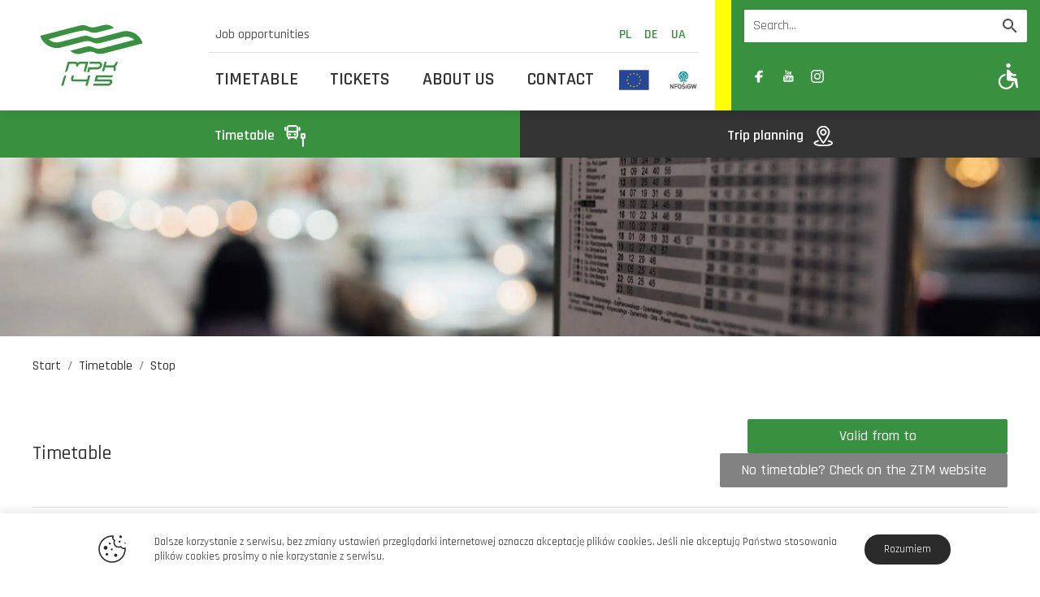

--- FILE ---
content_type: text/html; charset=UTF-8
request_url: https://www.mpk.poznan.pl/en/stop/?linia=169&data=&przystanek=767&kierunek=1
body_size: 53122
content:
<!DOCTYPE html>
<html lang="en-GB">
<head>
	<meta charset="UTF-8">
	<meta name="viewport" content="width=device-width, initial-scale=1, shrink-to-fit=no">
	<link rel="profile" href="http://gmpg.org/xfn/11">

	<link rel="preconnect" href="https://fonts.googleapis.com">
    <link rel="preconnect" href="https://fonts.gstatic.com" crossorigin>
    <link href="https://fonts.googleapis.com/css2?family=Rajdhani:wght@300;400;500;600;700&display=swap" rel="stylesheet">

            <link rel="stylesheet" href="https://cdnjs.cloudflare.com/ajax/libs/simplelightbox/2.10.3/simple-lightbox.min.css">
    	
	<link rel="stylesheet" href="https://www.mpk.poznan.pl/wp-content/themes/mpk/css/theme.min.css">

            <link rel="stylesheet" media="print" href="https://www.mpk.poznan.pl/wp-content/themes/mpk/css/print.css">
                
            <title>Stop - Szamotulska (SZAM02) - MPK Poznań</title>
    
	<meta name='robots' content='index, follow, max-image-preview:large, max-snippet:-1, max-video-preview:-1' />
<link rel="alternate" href="https://www.mpk.poznan.pl/przystanek/" hreflang="pl" />
<link rel="alternate" href="https://www.mpk.poznan.pl/de/haltestelle/" hreflang="de" />
<link rel="alternate" href="https://www.mpk.poznan.pl/en/stop/" hreflang="en" />
<link rel="alternate" href="https://www.mpk.poznan.pl/ua/%d1%81%d1%82%d0%be%d0%bf/" hreflang="ua" />

	<!-- This site is optimized with the Yoast SEO plugin v26.1.1 - https://yoast.com/wordpress/plugins/seo/ -->
	<link rel="canonical" href="https://www.mpk.poznan.pl/en/stop/" />
	<meta property="og:locale" content="en_GB" />
	<meta property="og:locale:alternate" content="pl_PL" />
	<meta property="og:locale:alternate" content="de_DE" />
	<meta property="og:locale:alternate" content="" />
	<meta property="og:type" content="article" />
	<meta property="og:title" content="Stop - MPK Poznań" />
	<meta property="og:url" content="https://www.mpk.poznan.pl/en/stop/" />
	<meta property="og:site_name" content="MPK Poznań" />
	<meta property="og:image" content="https://www.mpk.poznan.pl/wp-content/uploads/2022/12/grafika-wazny-komunikat.jpg" />
	<meta property="og:image:width" content="1200" />
	<meta property="og:image:height" content="800" />
	<meta property="og:image:type" content="image/jpeg" />
	<meta name="twitter:card" content="summary_large_image" />
	<script type="application/ld+json" class="yoast-schema-graph">{"@context":"https://schema.org","@graph":[{"@type":"WebPage","@id":"https://www.mpk.poznan.pl/en/stop/","url":"https://www.mpk.poznan.pl/en/stop/","name":"Stop - MPK Poznań","isPartOf":{"@id":"https://www.mpk.poznan.pl/en/home/#website"},"datePublished":"2023-05-10T07:17:12+00:00","breadcrumb":{"@id":"https://www.mpk.poznan.pl/en/stop/#breadcrumb"},"inLanguage":"en-GB","potentialAction":[{"@type":"ReadAction","target":["https://www.mpk.poznan.pl/en/stop/"]}]},{"@type":"BreadcrumbList","@id":"https://www.mpk.poznan.pl/en/stop/#breadcrumb","itemListElement":[{"@type":"ListItem","position":1,"name":"Strona główna","item":"https://www.mpk.poznan.pl/en/home/"},{"@type":"ListItem","position":2,"name":"Stop"}]},{"@type":"WebSite","@id":"https://www.mpk.poznan.pl/en/home/#website","url":"https://www.mpk.poznan.pl/en/home/","name":"MPK Poznań","description":"","publisher":{"@id":"https://www.mpk.poznan.pl/en/home/#organization"},"potentialAction":[{"@type":"SearchAction","target":{"@type":"EntryPoint","urlTemplate":"https://www.mpk.poznan.pl/en/home/?s={search_term_string}"},"query-input":{"@type":"PropertyValueSpecification","valueRequired":true,"valueName":"search_term_string"}}],"inLanguage":"en-GB"},{"@type":"Organization","@id":"https://www.mpk.poznan.pl/en/home/#organization","name":"MPK Poznań","url":"https://www.mpk.poznan.pl/en/home/","logo":{"@type":"ImageObject","inLanguage":"en-GB","@id":"https://www.mpk.poznan.pl/en/home/#/schema/logo/image/","url":"https://www.mpk.poznan.pl/wp-content/uploads/2022/07/og-image1200px.jpg","contentUrl":"https://www.mpk.poznan.pl/wp-content/uploads/2022/07/og-image1200px.jpg","width":1200,"height":630,"caption":"MPK Poznań"},"image":{"@id":"https://www.mpk.poznan.pl/en/home/#/schema/logo/image/"}}]}</script>
	<!-- / Yoast SEO plugin. -->


<style id='wp-img-auto-sizes-contain-inline-css'>
img:is([sizes=auto i],[sizes^="auto," i]){contain-intrinsic-size:3000px 1500px}
/*# sourceURL=wp-img-auto-sizes-contain-inline-css */
</style>
<style id='classic-theme-styles-inline-css'>
/*! This file is auto-generated */
.wp-block-button__link{color:#fff;background-color:#32373c;border-radius:9999px;box-shadow:none;text-decoration:none;padding:calc(.667em + 2px) calc(1.333em + 2px);font-size:1.125em}.wp-block-file__button{background:#32373c;color:#fff;text-decoration:none}
/*# sourceURL=/wp-includes/css/classic-themes.min.css */
</style>
<script src="https://www.mpk.poznan.pl/wp-includes/js/jquery/jquery.min.js?ver=3.7.1" id="jquery-core-js"></script>
<script src="https://www.mpk.poznan.pl/wp-includes/js/jquery/jquery-migrate.min.js?ver=3.4.1" id="jquery-migrate-js"></script>
<link rel='shortlink' href='https://www.mpk.poznan.pl/?p=6082' />
<link rel="icon" href="https://www.mpk.poznan.pl/wp-content/uploads/2022/07/cropped-favicon-32x32.png" sizes="32x32" />
<link rel="icon" href="https://www.mpk.poznan.pl/wp-content/uploads/2022/07/cropped-favicon-192x192.png" sizes="192x192" />
<link rel="apple-touch-icon" href="https://www.mpk.poznan.pl/wp-content/uploads/2022/07/cropped-favicon-180x180.png" />
<meta name="msapplication-TileImage" content="https://www.mpk.poznan.pl/wp-content/uploads/2022/07/cropped-favicon-270x270.png" />
		<style id="wp-custom-css">
			/*@import url('https://fonts.googleapis.com/css2?family=Roboto:ital,wght@0,100;0,300;0,400;0,500;0,700;0,900;1,100;1,300;1,400;1,500;1,700;1,900&display=swap');

#main-content{
	font-family:'Roboto';
	font-size:15px;
	font-weight:400;
}

h1,h2,h3,h4,h5{
	font-family:'Rajdhani';
}*/

.content h2{font-size:1.25em;font-weight:600;}

.grecaptcha-badge {
display:none !important;
}

.col--advert .h4{
	font-size:1rem !important;
	color:#999;
}

.navbar__links li:nth-child(4) {
    color:#38913E;
	font-weight:bold;
}

.btn-small {
    font-size: 1em;
    font-weight: 500;
    line-height: 2;
    padding: .2rem .5rem;
    border-radius: 2px;
    color: var(--theme-color-white);
    background-color: var(--theme-color-green);
    transition: background-color .25s ease-in-out, border-color .25s ease-in-out, color .25s ease-in-out;   
}
.btn-small:focus {box-shadow: none; }
.btn-small:hover,
   .btn-small:focus-visible {
        border-color: var(--theme-color-black-yellow);
        color: var(--theme-color-white-yellow);
        background-color: var(--theme-color-black);
		 box-shadow: none;}

.accordion-body a{
    font-weight: 600;
    color: var(--theme-color-green);}

.header__logo svg path._d1 {
	fill: #38913e;
}
.header__logo svg path._d2 {
	fill: #424242;
}

a#__tline_id_0,a#__tline_id_20,a#__tline_id_H{
color:#fff !important;	background:#0D7B49 !important;}

a#__tline_id_3{
color:#fff !important;	background:rgb(108,29,69) !important;}

a#__tline_id_9{
color:#000 !important;	background:rgb(255,103,31) !important;}

a#__tline_id_19{
color:#fff !important;	background:rgb(0,178,169) !important;}

a#__tline_id_24,a#__tline_id_28,a#__tline_id_30,a#__tline_id_51,a#__tline_id_52,a#__tline_id_53,a#__tline_id_55,a#__tline_id_56,a#__tline_id_57,a#__tline_id_58,a#__tline_id_59,a#__tline_id_63,a#__tline_id_T2,a#__tline_id_T3,a#__tline_id_T5,a#__tline_id_T6,a#__tline_id_T7,a#__tline_id_T9,a#__tline_id_T10,a#__tline_id_T11,a#__tline_id_T12,a#__tline_id_90,a#__tline_id_91,a#__tline_id_92,a#__tline_id_93,a#__tline_id_95,a#__tline_id_96,a#__tline_id_97,a#__tline_id_106{
color:#333 !important;background: #fff !important; border: 1px solid #333 !important;}

a#__tline_id_201,a#__tline_id_202,a#__tline_id_204,a#__tline_id_208
{border-radius: 100% !important}		</style>
		
	<!-- Google tag (gtag.js) -->
	<script async src="https://www.googletagmanager.com/gtag/js?id=G-40WJRB25RJ"></script>
	<script>
	  window.dataLayer = window.dataLayer || [];
	  function gtag(){dataLayer.push(arguments);}
	  gtag('js', new Date());

	  gtag('config', 'G-40WJRB25RJ');
	</script>

<script>
    document.addEventListener('DOMContentLoaded', function () {
        const svgContainer = document.getElementById('svg-container');
        const desktopSVG = `<svg xmlns="http://www.w3.org/2000/svg" xml:space="preserve" width="200" height="93" style="shape-rendering:geometricPrecision;text-rendering:geometricPrecision;image-rendering:optimizeQuality;fill-rule:evenodd;clip-rule:evenodd" viewBox="0 0 3386.66 1574.78"><defs><style>.fil0{fill:#38913e}</style></defs><g id="Warstwa_x0020_1"><g id="_2341154240896"><path d="M1978.64 1455.23c-26.9 21.1-59.99 33.87-93.08 33.87-2.51 0-7.74.38-7.93.38h-240.56l-23.61 86.7c-.58 2.13-2.32 3.48-4.45 3.48h-62.12c-2.52-.77-3.87-3.29-3.3-5.61l41.23-151.33c.39-1.94 2.32-3.48 4.45-3.48l302.48-.01c16.64-1.55 33.48-9.68 47.41-21.48 13.74-11.62 24.58-27.29 29.22-43.93 1.94-7.16 2.52-14.13 1.74-20.32-.77-5.81-2.7-11.03-6-15.29-2.9-3.87-6.77-6.77-11.61-8.71-4.84-2.13-10.64-3.29-17.23-3.29-2.51 0-7.73.39-7.93.39h-304.99c-.38 0-.77 0-1.16-.19-2.52-.57-3.87-3.09-3.29-5.61l16.64-60.95c.39-1.94 2.32-3.29 4.45-3.29l304.61.77c15.67.97 30.19 4.84 42.96 11.42s24 15.87 32.7 27.29c9.87 12.97 16.45 28.25 19.16 44.7 2.71 16.26 1.74 33.87-3.09 51.28-8.9 32.9-29.81 62.12-56.7 83.22v-.01zm-706.36-208.04c17.22-6.97 35.6-11.03 53.79-11.03l251.78-.19c.39-.19.96 0 1.55 0 2.32.78 3.87 3.29 3.09 5.81l-90.95 334.41c-.39 2.13-2.33 3.48-4.46 3.48-5.61 0-10.84-.58-15.67-1.94-10.84-2.9-19.74-9.1-25.93-17.22-6.19-8.33-9.48-18.77-9.48-30.2 0-5.61.78-11.22 2.33-17.22l55.92-207.07h-174.17c-16.64 1.55-33.68 9.68-47.42 21.48-13.93 11.81-24.77 27.29-29.22 43.93-2.12 7.74-6.58 13.94-12.38 18.39-6 4.64-13.35 7.16-21.09 7.16-1.55 0-3.1 0-4.84-.19-1.35-.19-2.9-.58-4.26-.97h-.2c-9.1-2.52-16.64-8.52-20.9-16.26-4.46-7.55-6-17.03-3.49-26.13v-.19c2.13-7.35 2.71-14.12 1.94-20.32-.77-5.81-2.7-11.03-6-15.29-2.9-3.86-6.77-6.77-11.61-8.9-4.84-1.94-10.64-3.09-17.23-3.09-2.7 0-7.73.39-7.93.39l-179.78-.01-56.9 209.58c-4.83 17.81-16.45 33.68-31.16 45.29s-32.9 18.77-50.7 18.77h-1.35c-2.33-.77-3.87-3.29-3.1-5.61l90.96-334.6c.57-2.13 2.32-3.48 4.45-3.48l60.96-.01 182.88.58c15.67 1.16 30.19 5.03 42.96 11.62a94.015 94.015 0 0 1 32.32 26.9c13.55-11.62 29.03-21.1 45.29-27.87zm1209.14 28.83.39-.77c7.94-11.81 18.97-21.67 31.35-28.65 12.38-6.97 26.13-10.83 39.86-10.83l.97.19c2.51.57 4.07 3.09 3.29 5.61-5.81 22.64-12.58 45.86-18 68.89-4.84 18.39-13.74 35.61-25.16 50.9-10.84 14.51-24.19 27.29-39.1 37.73 9.1 12.58 15.1 27.1 17.62 42.77 2.7 16.26 1.74 33.87-2.91 51.28l-15.09 52.64c-.58 1.94-2.33 3.48-4.46 3.48-5.61 0-10.84-.77-15.67-1.93-11.03-3.1-19.93-9.1-26.13-17.42-6-8.32-9.48-18.58-9.48-30.19 0-5.42.78-11.23 2.33-17.23l.19-.19s.96-5.03 1.55-7.55c1.94-7.16 2.51-13.93 1.74-19.93-.78-6-2.91-11.23-6.2-15.48-2.9-3.87-6.97-6.78-11.61-8.71-4.84-2.13-10.64-3.3-17.23-3.3l-248.49.39-32.12 118.44c-.58 1.94-2.33 3.48-4.46 3.48l-60.93.03c-.39 0-.78 0-1.16-.19-2.52-.58-3.87-3.1-3.3-5.61l82.83-304.42c.58-2.13 2.33-3.48 4.46-3.48l62.12-.01c2.51.78 4.06 3.29 3.29 5.81l-31.55 115.92h235.33c16.64-1.74 33.48-9.68 47.41-21.48 13.94-11.81 24.78-27.29 29.22-44.13 1.75-6.2 6.2-12.39 9.1-16.06zM-8.47 376.13 1265.89 45.78s96.38-26.51 158.5-21.48c55.34 4.83 136.24 36.58 136.24 36.58s91.54 35.03 153.66 38.32c58.64 3.48 148.24-19.93 148.24-19.93l199.91-51.67s89.79-26.71 184.62-10.07c103.53 19.94 186.17 103.35 186.17 103.35l-522.52 135.08s-101.61 26.7-167.21 20.13c-58.64-6.77-143.2-43.35-143.2-43.35s-77.41-28.45-131.02-31.74C1299.75 187.07 482.5 437.68 270.79 492.83c0 0 39.86 45.1 125.98 79.93 112.05 43.35 238.03 13.35 238.03 13.35l727.47-188.3s101.99-26.7 167.39-20.13c51.67 5.04 127.53 35.03 127.53 35.03s86.31 36.77 144.95 41.8c62.12 4.84 156.95-23.41 156.95-23.41l727.65-188.49s213.85-75.09 437.95 56.7c212.1 123.47 253.51 330.16 253.51 330.16L2103.84 959.62s-72.37 20.13-143.01 18.39c-84.57-1.55-155.21-36.77-155.21-36.77s-46.64-26.52-117.28-36.58c-91.34-11.81-175.92 19.93-175.92 19.93l-184.43 48.39s-89.8 20.12-182.88-6.59c-101.79-30.19-163.91-93.47-163.91-93.47l481.1-123.27s91.53-24.97 155.4-21.68c72.37 3.3 141.27 40.07 141.27 40.07s84.57 33.28 141.47 36.57c60.38 5.04 155.21-20.12 155.21-20.12l1045.03-271.72s-67.35-78.38-191.59-100.05c-93.08-16.64-173.98 6.77-173.98 6.77l-726.1 188.3s-98.32 24.97-162.18 20.13c-56.9-5.03-139.53-38.32-139.53-38.32s-74.12-29.99-125.98-36.77c-65.41-6.77-168.94 19.93-168.94 19.93L684.72 763s-236.29 74.89-462.14-76.83C24.23 554.37-8.47 376.13-8.47 376.13z" class="fil0"/></g></g></svg>`;
        const mobileSVG = `<svg xmlns="http://www.w3.org/2000/svg" xml:space="preserve" width="130" height="80" fill-rule="evenodd" clip-rule="evenodd" image-rendering="optimizeQuality" shape-rendering="geometricPrecision" text-rendering="geometricPrecision"><defs><style>.fil0{fill:#38913e;fill-rule:nonzero}</style></defs><g id="Warstwa_x0020_1"><g id="logo-okladka.eps"><path d="M75.42 56.12c-1 .78-2.23 1.26-3.46 1.26-.1 0-.29.01-.3.01h-8.93l-.88 3.23c-.02.07-.09.13-.17.13h-2.26c-.02 0-.03 0-.05-.01-.09-.02-.14-.11-.12-.21l1.53-5.61c.02-.08.09-.13.17-.13h11.24c.61-.06 1.24-.36 1.76-.8.51-.44.91-1.01 1.08-1.64.08-.27.1-.52.07-.75-.03-.22-.1-.41-.22-.57-.11-.14-.26-.25-.43-.32-.18-.08-.4-.12-.64-.12-.1 0-.29.01-.3.01H62.13c-.09-.03-.14-.12-.12-.22l.62-2.26c.02-.07.09-.12.16-.12l11.33.02c.58.04 1.12.19 1.59.43.48.25.89.59 1.22 1.02.37.48.61 1.04.71 1.65.1.61.06 1.26-.12 1.91-.33 1.22-1.1 2.31-2.1 3.09zm-26.25-7.73c.64-.26 1.32-.41 2-.41l9.35-.01c.02 0 .04 0 .06.01.09.02.15.12.12.21l-3.38 12.43c-.02.07-.09.13-.17.13-.21 0-.4-.03-.58-.08-.41-.11-.74-.33-.96-.64-.23-.31-.36-.69-.36-1.12 0-.2.03-.42.09-.64l2.08-7.69h-6.48c-.61.06-1.24.36-1.76.79-.51.44-.91 1.02-1.08 1.64-.08.28-.25.52-.46.68-.23.17-.5.27-.79.27-.05 0-.11 0-.17-.01-.06-.01-.11-.02-.16-.03l-.01-.01c-.34-.09-.62-.31-.78-.6-.16-.28-.22-.63-.12-.97v-.01c.07-.27.09-.52.06-.75-.02-.22-.1-.41-.22-.57-.11-.14-.25-.25-.43-.33-.18-.08-.4-.12-.64-.12-.1 0-.29.02-.29.02h-6.68l-2.12 7.78c-.18.66-.61 1.26-1.15 1.69-.56.43-1.23.7-1.89.7-.02 0-.03 0-.05-.01-.09-.02-.14-.11-.12-.21l3.39-12.43c.01-.07.08-.13.16-.13h2.27l6.79.03c.58.04 1.12.18 1.6.43.47.24.87.57 1.2 1 .5-.43 1.07-.79 1.68-1.04zm44.93 1.07.01-.02c.3-.44.71-.81 1.17-1.07.46-.26.97-.4 1.48-.4h.04c.09.03.14.12.12.21-.22.85-.47 1.71-.67 2.56-.18.69-.51 1.33-.94 1.9-.4.54-.9 1.01-1.45 1.4.34.46.56 1 .66 1.58.1.61.06 1.26-.12 1.91l-.55 1.96c-.02.07-.09.13-.17.13-.21 0-.4-.03-.58-.08-.41-.11-.74-.33-.97-.64-.23-.31-.35-.69-.35-1.12 0-.21.03-.42.09-.64v-.01s.03-.19.06-.28c.07-.27.09-.52.06-.74-.03-.22-.11-.42-.23-.58-.11-.14-.25-.25-.43-.32-.18-.08-.4-.12-.64-.12l-9.23.01-1.2 4.4c-.01.08-.08.13-.16.13h-2.31c-.09-.03-.15-.12-.12-.21l3.08-11.32c.01-.07.08-.13.16-.13h2.27c.01 0 .03 0 .04.01.09.02.15.12.12.21l-1.17 4.31h8.74c.62-.06 1.25-.36 1.76-.8.52-.44.92-1.02 1.09-1.64.06-.23.23-.46.34-.6z" class="fil0"/><path fill="#38913e" d="M1.58 16.02 48.93 3.76s3.59-1 5.89-.81c2.06.19 5.07 1.36 5.07 1.36s3.39 1.3 5.7 1.43c2.18.12 5.51-.75 5.51-.75l7.43-1.92s3.34-.99 6.86-.37c3.84.75 6.92 3.84 6.92 3.84l-19.42 5.02s-3.78.99-6.21.75c-2.18-.25-5.32-1.62-5.32-1.62s-2.88-1.05-4.87-1.17c-6.3-.52-36.67 8.79-44.53 10.84 0 0 1.48 1.67 4.68 2.98 4.16 1.61 8.84.49 8.84.49l27.04-7s3.78-.99 6.21-.74c1.93.18 4.75 1.3 4.75 1.3s3.2 1.36 5.38 1.55c2.31.18 5.83-.87 5.83-.87l27.04-7s7.94-2.79 16.27 2.1c7.88 4.59 9.42 12.27 9.42 12.27L80.07 37.71s-2.69.74-5.32.68c-3.14-.06-5.76-1.36-5.76-1.36s-1.73-.99-4.36-1.37c-3.4-.43-6.53.75-6.53.75l-6.86 1.79s-3.33.75-6.79-.25c-3.78-1.11-6.09-3.46-6.09-3.46l17.87-4.59s3.4-.93 5.77-.8c2.69.12 5.26 1.48 5.26 1.48s3.14 1.24 5.25 1.37c2.24.18 5.77-.75 5.77-.75l38.83-10.1s-2.5-2.91-7.12-3.71c-3.46-.62-6.47.25-6.47.25l-26.97 7s-3.66.92-6.03.74c-2.11-.19-5.19-1.43-5.19-1.43s-2.75-1.11-4.67-1.36c-2.44-.25-6.28.75-6.28.75L27.34 30.4s-8.78 2.79-17.17-2.85c-7.37-4.9-8.59-11.53-8.59-11.53z"/><path d="m27.42 77.28 2.65-9.34c.26-.94.68-1.79 1.28-2.38.53-.53 1.21-.84 2.05-.84h.04c.09.03.15.12.12.21l-3.52 12.44c-.01.07-.08.13-.16.13h-2.29c-.02 0-.03 0-.05-.01-.09-.02-.14-.12-.12-.21zm42.92-12.56 20.15-.01c.07 0 .13.01.18.03.13.03.23.11.3.21.06.09.09.2.09.33 0 .08-.02.16-.04.25-.06.23-.19.45-.37.65s-.41.38-.7.55c-.28.17-.57.3-.85.39-.29.08-.57.12-.86.12H72.37l-.69 2.49 14.99-.01c.52 0 .99.06 1.41.17.43.12.81.29 1.14.52.36.25.63.55.81.91.18.35.27.75.27 1.19 0 .16-.01.32-.04.49-.03.17-.07.35-.12.53-.18.64-.44 1.2-.79 1.69-.34.49-.77.9-1.29 1.25-.51.34-1.07.6-1.68.77-.61.17-1.28.26-1.99.26H66.8c-.09 0-.17-.08-.17-.17 0-.02.01-.04.01-.06l.59-2.06c.02-.08.09-.13.16-.13h17.58c.62 0 1.11-.12 1.48-.36.36-.25.61-.61.75-1.1.02-.09.04-.17.05-.24.01-.08.02-.15.02-.22 0-.32-.1-.55-.3-.7-.2-.17-.53-.25-.97-.25H68.3c-.09 0-.17-.07-.17-.17 0-.02 0-.04.01-.05l2.02-7.15c.02-.08.1-.13.18-.12zm-28.55 5.01h17.42l1.38-4.88c.02-.08.08-.13.17-.13h2.35c.1.03.15.12.12.21l-3.52 12.44c-.01.07-.08.13-.16.13h-2.32c-.01 0-.03 0-.04-.01-.09-.02-.14-.12-.12-.21l1.44-5.07-16.03-.03c-.53-.03-1.02-.06-1.45-.18-.44-.12-.81-.32-1.09-.69-.99-1.35-.47-3.03-.01-4.54.09-.29.18-.56.25-.84v-.01c.13-.45.42-.81.8-1.02.38-.22.84-.29 1.29-.17.79.22.71.85.52 1.57l-.15.53c-.09.32-.21.71-.34 1.11-.19.62-.39 1.27-.51 1.79z" class="fil0"/></g></g></svg>`;

        // Funkcja zmieniająca SVG w zależności od rozdzielczości
        function updateSVG() {
            if (window.innerWidth <= 1479) { // Warunek dla mobilnych ekranów
                svgContainer.innerHTML = mobileSVG;
            } else { // Warunek dla desktopu
                svgContainer.innerHTML = desktopSVG;
            }
        }

        // Pierwsze wywołanie przy załadowaniu strony
        updateSVG();

        // Zmiana SVG przy zmianie rozmiaru okna
        window.addEventListener('resize', updateSVG);
    });
</script>

<style id='global-styles-inline-css'>
:root{--wp--preset--aspect-ratio--square: 1;--wp--preset--aspect-ratio--4-3: 4/3;--wp--preset--aspect-ratio--3-4: 3/4;--wp--preset--aspect-ratio--3-2: 3/2;--wp--preset--aspect-ratio--2-3: 2/3;--wp--preset--aspect-ratio--16-9: 16/9;--wp--preset--aspect-ratio--9-16: 9/16;--wp--preset--color--black: #000000;--wp--preset--color--cyan-bluish-gray: #abb8c3;--wp--preset--color--white: #ffffff;--wp--preset--color--pale-pink: #f78da7;--wp--preset--color--vivid-red: #cf2e2e;--wp--preset--color--luminous-vivid-orange: #ff6900;--wp--preset--color--luminous-vivid-amber: #fcb900;--wp--preset--color--light-green-cyan: #7bdcb5;--wp--preset--color--vivid-green-cyan: #00d084;--wp--preset--color--pale-cyan-blue: #8ed1fc;--wp--preset--color--vivid-cyan-blue: #0693e3;--wp--preset--color--vivid-purple: #9b51e0;--wp--preset--gradient--vivid-cyan-blue-to-vivid-purple: linear-gradient(135deg,rgb(6,147,227) 0%,rgb(155,81,224) 100%);--wp--preset--gradient--light-green-cyan-to-vivid-green-cyan: linear-gradient(135deg,rgb(122,220,180) 0%,rgb(0,208,130) 100%);--wp--preset--gradient--luminous-vivid-amber-to-luminous-vivid-orange: linear-gradient(135deg,rgb(252,185,0) 0%,rgb(255,105,0) 100%);--wp--preset--gradient--luminous-vivid-orange-to-vivid-red: linear-gradient(135deg,rgb(255,105,0) 0%,rgb(207,46,46) 100%);--wp--preset--gradient--very-light-gray-to-cyan-bluish-gray: linear-gradient(135deg,rgb(238,238,238) 0%,rgb(169,184,195) 100%);--wp--preset--gradient--cool-to-warm-spectrum: linear-gradient(135deg,rgb(74,234,220) 0%,rgb(151,120,209) 20%,rgb(207,42,186) 40%,rgb(238,44,130) 60%,rgb(251,105,98) 80%,rgb(254,248,76) 100%);--wp--preset--gradient--blush-light-purple: linear-gradient(135deg,rgb(255,206,236) 0%,rgb(152,150,240) 100%);--wp--preset--gradient--blush-bordeaux: linear-gradient(135deg,rgb(254,205,165) 0%,rgb(254,45,45) 50%,rgb(107,0,62) 100%);--wp--preset--gradient--luminous-dusk: linear-gradient(135deg,rgb(255,203,112) 0%,rgb(199,81,192) 50%,rgb(65,88,208) 100%);--wp--preset--gradient--pale-ocean: linear-gradient(135deg,rgb(255,245,203) 0%,rgb(182,227,212) 50%,rgb(51,167,181) 100%);--wp--preset--gradient--electric-grass: linear-gradient(135deg,rgb(202,248,128) 0%,rgb(113,206,126) 100%);--wp--preset--gradient--midnight: linear-gradient(135deg,rgb(2,3,129) 0%,rgb(40,116,252) 100%);--wp--preset--font-size--small: 13px;--wp--preset--font-size--medium: 20px;--wp--preset--font-size--large: 36px;--wp--preset--font-size--x-large: 42px;--wp--preset--spacing--20: 0.44rem;--wp--preset--spacing--30: 0.67rem;--wp--preset--spacing--40: 1rem;--wp--preset--spacing--50: 1.5rem;--wp--preset--spacing--60: 2.25rem;--wp--preset--spacing--70: 3.38rem;--wp--preset--spacing--80: 5.06rem;--wp--preset--shadow--natural: 6px 6px 9px rgba(0, 0, 0, 0.2);--wp--preset--shadow--deep: 12px 12px 50px rgba(0, 0, 0, 0.4);--wp--preset--shadow--sharp: 6px 6px 0px rgba(0, 0, 0, 0.2);--wp--preset--shadow--outlined: 6px 6px 0px -3px rgb(255, 255, 255), 6px 6px rgb(0, 0, 0);--wp--preset--shadow--crisp: 6px 6px 0px rgb(0, 0, 0);}:where(.is-layout-flex){gap: 0.5em;}:where(.is-layout-grid){gap: 0.5em;}body .is-layout-flex{display: flex;}.is-layout-flex{flex-wrap: wrap;align-items: center;}.is-layout-flex > :is(*, div){margin: 0;}body .is-layout-grid{display: grid;}.is-layout-grid > :is(*, div){margin: 0;}:where(.wp-block-columns.is-layout-flex){gap: 2em;}:where(.wp-block-columns.is-layout-grid){gap: 2em;}:where(.wp-block-post-template.is-layout-flex){gap: 1.25em;}:where(.wp-block-post-template.is-layout-grid){gap: 1.25em;}.has-black-color{color: var(--wp--preset--color--black) !important;}.has-cyan-bluish-gray-color{color: var(--wp--preset--color--cyan-bluish-gray) !important;}.has-white-color{color: var(--wp--preset--color--white) !important;}.has-pale-pink-color{color: var(--wp--preset--color--pale-pink) !important;}.has-vivid-red-color{color: var(--wp--preset--color--vivid-red) !important;}.has-luminous-vivid-orange-color{color: var(--wp--preset--color--luminous-vivid-orange) !important;}.has-luminous-vivid-amber-color{color: var(--wp--preset--color--luminous-vivid-amber) !important;}.has-light-green-cyan-color{color: var(--wp--preset--color--light-green-cyan) !important;}.has-vivid-green-cyan-color{color: var(--wp--preset--color--vivid-green-cyan) !important;}.has-pale-cyan-blue-color{color: var(--wp--preset--color--pale-cyan-blue) !important;}.has-vivid-cyan-blue-color{color: var(--wp--preset--color--vivid-cyan-blue) !important;}.has-vivid-purple-color{color: var(--wp--preset--color--vivid-purple) !important;}.has-black-background-color{background-color: var(--wp--preset--color--black) !important;}.has-cyan-bluish-gray-background-color{background-color: var(--wp--preset--color--cyan-bluish-gray) !important;}.has-white-background-color{background-color: var(--wp--preset--color--white) !important;}.has-pale-pink-background-color{background-color: var(--wp--preset--color--pale-pink) !important;}.has-vivid-red-background-color{background-color: var(--wp--preset--color--vivid-red) !important;}.has-luminous-vivid-orange-background-color{background-color: var(--wp--preset--color--luminous-vivid-orange) !important;}.has-luminous-vivid-amber-background-color{background-color: var(--wp--preset--color--luminous-vivid-amber) !important;}.has-light-green-cyan-background-color{background-color: var(--wp--preset--color--light-green-cyan) !important;}.has-vivid-green-cyan-background-color{background-color: var(--wp--preset--color--vivid-green-cyan) !important;}.has-pale-cyan-blue-background-color{background-color: var(--wp--preset--color--pale-cyan-blue) !important;}.has-vivid-cyan-blue-background-color{background-color: var(--wp--preset--color--vivid-cyan-blue) !important;}.has-vivid-purple-background-color{background-color: var(--wp--preset--color--vivid-purple) !important;}.has-black-border-color{border-color: var(--wp--preset--color--black) !important;}.has-cyan-bluish-gray-border-color{border-color: var(--wp--preset--color--cyan-bluish-gray) !important;}.has-white-border-color{border-color: var(--wp--preset--color--white) !important;}.has-pale-pink-border-color{border-color: var(--wp--preset--color--pale-pink) !important;}.has-vivid-red-border-color{border-color: var(--wp--preset--color--vivid-red) !important;}.has-luminous-vivid-orange-border-color{border-color: var(--wp--preset--color--luminous-vivid-orange) !important;}.has-luminous-vivid-amber-border-color{border-color: var(--wp--preset--color--luminous-vivid-amber) !important;}.has-light-green-cyan-border-color{border-color: var(--wp--preset--color--light-green-cyan) !important;}.has-vivid-green-cyan-border-color{border-color: var(--wp--preset--color--vivid-green-cyan) !important;}.has-pale-cyan-blue-border-color{border-color: var(--wp--preset--color--pale-cyan-blue) !important;}.has-vivid-cyan-blue-border-color{border-color: var(--wp--preset--color--vivid-cyan-blue) !important;}.has-vivid-purple-border-color{border-color: var(--wp--preset--color--vivid-purple) !important;}.has-vivid-cyan-blue-to-vivid-purple-gradient-background{background: var(--wp--preset--gradient--vivid-cyan-blue-to-vivid-purple) !important;}.has-light-green-cyan-to-vivid-green-cyan-gradient-background{background: var(--wp--preset--gradient--light-green-cyan-to-vivid-green-cyan) !important;}.has-luminous-vivid-amber-to-luminous-vivid-orange-gradient-background{background: var(--wp--preset--gradient--luminous-vivid-amber-to-luminous-vivid-orange) !important;}.has-luminous-vivid-orange-to-vivid-red-gradient-background{background: var(--wp--preset--gradient--luminous-vivid-orange-to-vivid-red) !important;}.has-very-light-gray-to-cyan-bluish-gray-gradient-background{background: var(--wp--preset--gradient--very-light-gray-to-cyan-bluish-gray) !important;}.has-cool-to-warm-spectrum-gradient-background{background: var(--wp--preset--gradient--cool-to-warm-spectrum) !important;}.has-blush-light-purple-gradient-background{background: var(--wp--preset--gradient--blush-light-purple) !important;}.has-blush-bordeaux-gradient-background{background: var(--wp--preset--gradient--blush-bordeaux) !important;}.has-luminous-dusk-gradient-background{background: var(--wp--preset--gradient--luminous-dusk) !important;}.has-pale-ocean-gradient-background{background: var(--wp--preset--gradient--pale-ocean) !important;}.has-electric-grass-gradient-background{background: var(--wp--preset--gradient--electric-grass) !important;}.has-midnight-gradient-background{background: var(--wp--preset--gradient--midnight) !important;}.has-small-font-size{font-size: var(--wp--preset--font-size--small) !important;}.has-medium-font-size{font-size: var(--wp--preset--font-size--medium) !important;}.has-large-font-size{font-size: var(--wp--preset--font-size--large) !important;}.has-x-large-font-size{font-size: var(--wp--preset--font-size--x-large) !important;}
/*# sourceURL=global-styles-inline-css */
</style>
</head>


<body class="wp-singular page-template page-template-page-templates page-template-page-station page-template-page-templatespage-station-php page page-id-6082 wp-theme-mpk">

	<div class="skip-links">
        <ul class="list-unstyled">
            <li><a href="#main-menu">Przejdź do menu głównego</a></li>
            <li><a href="#main-content">Przejdź do treści</a></li>
            <li><a href="#search-input" class="skip-links__search">Przejdź do wyszukiwarki</a></li>
        </ul>
    </div>

	<header class="header">
        <div class="header__wrapper">
            <div class="header__container">
            <div class="header__logo">
    <a href="https://www.mpk.poznan.pl/en/home" aria-label="MPK Poznań">
        <div id="svg-container">
            <!-- SVG wczytywane dynamicznie tutaj -->
        </div>
    </a>
</div>
                <button class="header__toggler collapsed" aria-label="Nawigacja">
                    <svg width="45px" height="45px" viewBox="0 0 100 100">
                        <path class="line line1" d="M 20,29.000046 H 80.000231 C 80.000231,29.000046 94.498839,28.817352 94.532987,66.711331 94.543142,77.980673 90.966081,81.670246 85.259173,81.668997 79.552261,81.667751 75.000211,74.999942 75.000211,74.999942 L 25.000021,25.000058"></path>
                        <path class="line line2" d="M 20,50 H 80"></path>
                        <path class="line line3" d="M 20,70.999954 H 80.000231 C 80.000231,70.999954 94.498839,71.182648 94.532987,33.288669 94.543142,22.019327 90.966081,18.329754 85.259173,18.331003 79.552261,18.332249 75.000211,25.000058 75.000211,25.000058 L 25.000021,74.999942"></path>
                    </svg>
                </button>
                <div class="header__nav">
                    <div class="__main">
                        <div class="navbar">
                            <div class="navbar__links">
                                <div class="search-box d-xl-none">
                                    <form class="input-group mb-3" action="https://www.mpk.poznan.pl/en/home/" method="get" role="search">
                                        <input type="search" name="s" class="form-control px-1" id="search-input-mobile" aria-label="Wyszukiwarka" placeholder="Search...">
                                        <button type="submit" aria-label="Wyszukaj">
                                            <svg width="18" height="18" viewBox="0 0 18 18" fill="none" xmlns="http://www.w3.org/2000/svg">
                                                <path d="M12.6548 11H11.8569L11.5741 10.73C12.5981 9.55402 13.1609 8.0527 13.1598 6.5C13.1598 5.21442 12.7748 3.95772 12.0534 2.8888C11.332 1.81988 10.3067 0.986756 9.1071 0.494786C7.90751 0.00281635 6.5875 -0.125905 5.31402 0.124899C4.04053 0.375703 2.87076 0.994767 1.95263 1.90381C1.0345 2.81285 0.409245 3.97104 0.155933 5.23192C-0.0973792 6.49279 0.0326297 7.79973 0.529519 8.98744C1.02641 10.1752 1.86786 11.1903 2.94747 11.9046C4.02708 12.6188 5.29635 13 6.59479 13C8.22089 13 9.71569 12.41 10.8671 11.43L11.1398 11.71V12.5L16.1898 17.49L17.6947 16L12.6548 11ZM6.59479 11C4.07989 11 2.04979 8.99 2.04979 6.5C2.04979 4.01 4.07989 2 6.59479 2C9.10969 2 11.1398 4.01 11.1398 6.5C11.1398 8.99 9.10969 11 6.59479 11Z" fill="currentColor"></path>
                                            </svg>
                                        </button>
                                    </form>
                                </div>
                                <ul>
									<li><a href="https://mpkpoznan.pracujunas.pl/" target="_blank">Job opportunities</a></li>                                    <li class="nav-langs">
                                        <ul>
                                            	<li class="lang-item lang-item-7 lang-item-pl lang-item-first"><a lang="pl-PL" hreflang="pl-PL" href="https://www.mpk.poznan.pl/przystanek/">pl</a></li>
	<li class="lang-item lang-item-68 lang-item-de"><a lang="de-DE" hreflang="de-DE" href="https://www.mpk.poznan.pl/de/haltestelle/">de</a></li>
	<li class="lang-item lang-item-47 lang-item-ua"><a lang="ua" hreflang="ua" href="https://www.mpk.poznan.pl/ua/%d1%81%d1%82%d0%be%d0%bf/">ua</a></li>
                                        </ul>
                                    </li>
                                </ul>
                            </div>
                            <nav class="navbar__main" id="main-menu">
                                <ul>
                                    <li class="navbar__item"><a class="navbar__link" href="https://www.mpk.poznan.pl/en/timetable/" >Timetable</a></li><li class="navbar__item"><a class="navbar__link" href="https://www.mpk.poznan.pl/en/tickets/" >Tickets</a></li><li class="navbar__item"><a class="navbar__link" href="https://www.mpk.poznan.pl/en/about-us/" >About us</a></li><li class="navbar__item"><a class="navbar__link" href="https://www.mpk.poznan.pl/en/contact/" >Contact</a></li>									<li class="navbar__item">
										<a href="https://www.mpk.poznan.pl/strefa-biznes/inwestycje-ue/" aria-label="Odnośnik do strony z inwestycjami finansowanymi ze środków Unii Europejskiej">
                                            <svg width="37" height="25" viewBox="0 0 45 30" fill="none" xmlns="http://www.w3.org/2000/svg">
                                                <polygon fill="#264796" points="44.5,30 -0.5,30 -0.5,0 44.5,0 "/>
                                                <path fill="#FFCC00" d="M21.06 6.64l0.95 -0.69 0.95 0.69 -0.36 -1.12 0.96 -0.69 -1.19 0 -0.36 -1.14 -0.36 1.14 -1.2 0 0.97 0.69 -0.36 1.12zm5.87 -1.63l-0.36 1.14 -1.19 0 0.96 0.69 -0.36 1.12 0.96 -0.69 0.94 0.69 -0.36 -1.12 0.96 -0.69 -1.19 0 -0.36 -1.14zm2.64 6.54l0.95 -0.69 0.95 0.69 -0.36 -1.12 0.96 -0.69 -1.19 0 -0.36 -1.14 -0.36 1.14 -1.19 0 0.96 0.69 -0.36 1.12zm3.81 3.1l-1.19 0 -0.36 -1.14 -0.37 1.14 -1.19 0 0.97 0.69 -0.37 1.12 0.96 -0.69 0.94 0.69 -0.36 -1.12 0.97 -0.69zm-2.5 4.93l-0.36 -1.13 -0.36 1.13 -1.19 0 0.96 0.7 -0.36 1.12 0.95 -0.7 0.95 0.7 -0.36 -1.12 0.96 -0.7 -1.19 0zm-3.6 3.61l-0.37 -1.14 -0.36 1.14 -1.18 0 0.96 0.69 -0.36 1.12 0.94 -0.69 0.96 0.69 -0.37 -1.12 0.97 -0.69 -1.19 0zm-4.91 1.3l-0.36 -1.13 -0.36 1.13 -1.2 0 0.97 0.69 -0.36 1.13 0.95 -0.7 0.95 0.7 -0.37 -1.13 0.97 -0.69 -1.19 0zm-4.91 -1.3l-0.36 -1.14 -0.37 1.14 -1.18 0 0.96 0.69 -0.36 1.12 0.95 -0.69 0.95 0.69 -0.36 -1.12 0.97 -0.69 -1.2 0zm-3.6 -3.61l-0.36 -1.13 -0.37 1.13 -1.19 0 0.97 0.7 -0.36 1.12 0.95 -0.7 0.95 0.7 -0.36 -1.12 0.96 -0.7 -1.19 0zm-1.68 -3.8l0.95 0.69 -0.36 -1.12 0.96 -0.69 -1.19 0 -0.36 -1.14 -0.37 1.14 -1.18 0 0.96 0.69 -0.36 1.12 0.95 -0.69zm1.32 -7.16l-0.37 1.13 -1.19 0 0.97 0.7 -0.36 1.12 0.95 -0.7 0.95 0.7 -0.36 -1.12 0.96 -0.7 -1.19 0 -0.36 -1.13zm2.64 -0.66l0.96 -0.69 0.94 0.69 -0.36 -1.12 0.97 -0.69 -1.19 0 -0.37 -1.14 -0.36 1.14 -1.19 0 0.97 0.69 -0.37 1.12z"/>
                                            </svg>
                                        </a>
									</li>
									<li class="navbar__item">
										<a href="https://www.mpk.poznan.pl/strefa-biznes/inwestycje-nfosigw/" aria-label="Odnośnik do strony z inwestycjami finansowanymi ze środków Narodowego Funduszu Ochrony Środowiska i Gospodarki Wodnej">
                                            <svg width="37" height="25" viewBox="0 0 45 30" fill="none" xmlns="http://www.w3.org/2000/svg">
                                                <polygon fill="#595554" points="7.44,28.22 6.21,28.22 3.39,23.88 3.39,28.22 2,28.22 2,21.11 3.24,21.11 6.05,25.46 6.05,21.11 7.44,21.11 "/>
                                                <polygon fill="#595554" points="13.41,22.35 10.12,22.35 10.12,24.1 12.94,24.1 12.94,25.34 10.12,25.34 10.12,28.22 8.73,28.22 8.73,21.11 13.41,21.11 "/>
                                                <path fill="#595554" d="M15.52 22.67c-0.27,0.3 -0.35,0.64 -0.35,2 0,1.35 0.08,1.68 0.35,1.98 0.2,0.23 0.51,0.39 0.89,0.39 0.38,0 0.69,-0.16 0.89,-0.39 0.27,-0.3 0.35,-0.63 0.35,-1.98 0,-1.36 -0.08,-1.7 -0.35,-2 -0.2,-0.23 -0.51,-0.38 -0.89,-0.38 -0.38,0 -0.69,0.15 -0.89,0.38zm2.8 -0.87c0.71,0.7 0.72,1.51 0.72,2.87 0,1.35 -0.01,2.16 -0.72,2.86 -0.49,0.48 -1.09,0.75 -1.91,0.75 -0.82,0 -1.42,-0.27 -1.91,-0.75 -0.71,-0.71 -0.72,-1.51 -0.72,-2.86 0,-1.36 0.01,-2.16 0.72,-2.87 0.49,-0.48 1.09,-0.75 1.91,-0.75 0.82,0 1.42,0.27 1.91,0.75z"/>
                                                <path fill="#595554" d="M22.47 20.42l-0.87 0 0.64 -1.69 1.37 0 -1.14 1.69zm1.98 1.46l-0.88 0.87c-0.38,-0.38 -0.81,-0.49 -1.46,-0.49 -0.74,0 -1.1,0.41 -1.1,0.9 0,0.19 0.06,0.37 0.21,0.51 0.14,0.13 0.35,0.23 0.65,0.27l0.85 0.13c0.65,0.09 1.05,0.26 1.36,0.56 0.38,0.36 0.54,0.85 0.54,1.49 0,1.38 -1.13,2.16 -2.63,2.16 -1.08,0 -1.9,-0.23 -2.6,-0.94l0.9 -0.9c0.45,0.45 1.06,0.6 1.71,0.6 0.83,0 1.27,-0.32 1.27,-0.89 0,-0.24 -0.07,-0.44 -0.22,-0.59 -0.14,-0.12 -0.3,-0.18 -0.64,-0.23l-0.85 -0.13c-0.6,-0.09 -1.06,-0.28 -1.38,-0.59 -0.34,-0.33 -0.51,-0.8 -0.51,-1.4 0,-1.27 0.94,-2.16 2.48,-2.16 0.98,0 1.69,0.24 2.3,0.83z"/>
                                                <path fill="#595554" d="M26.8 28.22l-1.3 0 0 -5.05 1.3 0 0 5.05zm0.01 -6.09l-1.33 0 0 -1.06 1.33 0 0 1.06z"/>
                                                <path fill="#595554" d="M33.09 23.33l-1.4 0c-0.16,-0.68 -0.57,-1.04 -1.28,-1.04 -0.38,0 -0.68,0.15 -0.88,0.38 -0.27,0.3 -0.35,0.64 -0.35,2 0,1.35 0.08,1.7 0.35,2 0.2,0.23 0.5,0.37 0.88,0.37 0.43,0 0.77,-0.15 0.99,-0.4 0.23,-0.26 0.32,-0.58 0.32,-0.95l0 -0.25 -1.31 0 0 -1.17 2.69 0 0 1.04c0,1.02 -0.18,1.63 -0.68,2.16 -0.57,0.59 -1.25,0.81 -2.01,0.81 -0.81,0 -1.41,-0.27 -1.9,-0.75 -0.71,-0.71 -0.72,-1.51 -0.72,-2.86 0,-1.36 0.01,-2.16 0.72,-2.87 0.49,-0.48 1.09,-0.75 1.9,-0.75 1.66,0 2.5,1.08 2.68,2.28z"/>
                                                <polygon fill="#595554" points="40.11,28.22 38.94,28.22 37.63,23.92 36.33,28.22 35.17,28.22 33.27,21.11 34.71,21.11 35.81,25.59 37.12,21.11 38.15,21.11 39.46,25.59 40.56,21.11 42,21.11 42,21.12 "/>
                                                <path fill="#169699" d="M22 3.4l-2.82 2.83c0.35,0.32 1.23,1.13 1.46,1.34 0.43,0.4 0.56,0.62 0.59,0.91 0,3.05 0,8.9 0,8.9l1.54 0c0,0 0,-5.85 0,-8.9 0.04,-0.29 0.16,-0.51 0.59,-0.91 0.24,-0.21 1.11,-1.02 1.47,-1.34l-2.83 -2.83zm-3.36 3.37l-2.23 2.22c0,0 1.98,1.93 2.01,1.96 0.22,0.21 0.61,0.72 0.61,1.84l0 3.08 -2.43 0 0 1.51 3.93 0c0,-3.73 0,-7.67 0,-8.06 0,-0.66 -0.11,-0.82 -0.35,-1.05l-1.54 -1.5zm6.33 9.1l2.44 0 0 1.51 -3.94 0c0,-3.73 0,-7.67 0,-8.06 0,-0.66 0.11,-0.82 0.36,-1.05l1.54 -1.5 2.22 2.22c0,0 -1.97,1.93 -2.01,1.96 -0.22,0.21 -0.61,0.72 -0.61,1.84l0 3.08z"/>
                                                <path fill="#169699" d="M18.3 15.13l0 -2.34c0,-0.61 -0.14,-1.07 -0.39,-1.32l-2.54 -2.47 6.63 -6.63 6.63 6.63 -2.53 2.47c-0.26,0.25 -0.39,0.71 -0.39,1.32l0 2.34c2.1,-1.26 3.51,-3.56 3.51,-6.19 0,-3.99 -3.23,-7.22 -7.22,-7.22 -3.98,0 -7.22,3.23 -7.22,7.22 0,2.63 1.41,4.93 3.52,6.19z"/>
                                            </svg>
                                        </a>
									</li>
                                </ul>
							</nav>
                        </div>
                    </div>
                    <div class="__social">
                        <div class="search-box">
                            <form class="input-group d-none d-xl-flex" action="https://www.mpk.poznan.pl/en/home/" method="get" role="search">
                            <label for="search-input" hidden>Wyszukaj...</label>    
                            <input type="search" name="s" class="form-control" id="search-input" aria-label="Wyszukiwarka" placeholder="Search...">
                                <button type="submit" aria-label="Wyszukaj">
                                    <svg width="18" height="18" viewBox="0 0 18 18" fill="none" xmlns="http://www.w3.org/2000/svg">
                                        <path d="M12.6548 11H11.8569L11.5741 10.73C12.5981 9.55402 13.1609 8.0527 13.1598 6.5C13.1598 5.21442 12.7748 3.95772 12.0534 2.8888C11.332 1.81988 10.3067 0.986756 9.1071 0.494786C7.90751 0.00281635 6.5875 -0.125905 5.31402 0.124899C4.04053 0.375703 2.87076 0.994767 1.95263 1.90381C1.0345 2.81285 0.409245 3.97104 0.155933 5.23192C-0.0973792 6.49279 0.0326297 7.79973 0.529519 8.98744C1.02641 10.1752 1.86786 11.1903 2.94747 11.9046C4.02708 12.6188 5.29635 13 6.59479 13C8.22089 13 9.71569 12.41 10.8671 11.43L11.1398 11.71V12.5L16.1898 17.49L17.6947 16L12.6548 11ZM6.59479 11C4.07989 11 2.04979 8.99 2.04979 6.5C2.04979 4.01 4.07989 2 6.59479 2C9.10969 2 11.1398 4.01 11.1398 6.5C11.1398 8.99 9.10969 11 6.59479 11Z" fill="currentColor"></path>
                                    </svg>
                                </button>
                            </form>
                            <div class="mt-3">
								
								
<div class="social-icons social-icons--toggler">
            <a href="https://www.facebook.com/mpkpoznan" aria-label="Link zewnętrzny: Facebook" target="_blank">
            <svg width="10" height="16" viewBox="0 0 10 16" fill="none" xmlns="http://www.w3.org/2000/svg">
            <path d="M9.8252 1.04957C9.8252 0.940219 9.7791 0.835346 9.69705 0.758024C9.61501 0.680701 9.50373 0.637261 9.3877 0.637261H7.2002C6.09868 0.58555 5.02022 0.946815 4.20045 1.64212C3.38069 2.33743 2.88626 3.31025 2.8252 4.34804V6.5745H0.637695C0.521663 6.5745 0.410383 6.61794 0.328336 6.69527C0.246289 6.77259 0.200195 6.87746 0.200195 6.98681V9.13082C0.200195 9.24017 0.246289 9.34504 0.328336 9.42236C0.410383 9.49969 0.521663 9.54313 0.637695 9.54313H2.8252V15.0681C2.8252 15.1774 2.87129 15.2823 2.95334 15.3596C3.03538 15.4369 3.14666 15.4804 3.2627 15.4804H5.8877C6.00373 15.4804 6.11501 15.4369 6.19705 15.3596C6.2791 15.2823 6.3252 15.1774 6.3252 15.0681V9.54313H8.61769C8.71499 9.54444 8.80997 9.51516 8.88762 9.4599C8.96527 9.40464 9.02116 9.32657 9.04645 9.23802L9.67645 7.09401C9.69385 7.03309 9.69619 6.96922 9.68328 6.90731C9.67038 6.8454 9.64257 6.78711 9.60199 6.73693C9.56142 6.68675 9.50917 6.646 9.44926 6.61785C9.38936 6.58969 9.32339 6.57486 9.25645 6.5745H6.3252V4.34804C6.34696 4.14393 6.44867 3.95479 6.61047 3.81756C6.77226 3.68033 6.98252 3.60485 7.2002 3.60588H9.3877C9.50373 3.60588 9.61501 3.56244 9.69705 3.48512C9.7791 3.4078 9.8252 3.30293 9.8252 3.19357V1.04957Z" fill="#F2F2F2"/>
            </svg>
        </a>
    
    
            <a href="https://www.youtube.com/user/MPKPoznan" aria-label="Link zewnętrzny: YouTube" target="_blank">
            <svg width="13" height="15" viewBox="0 0 13 15" fill="none" xmlns="http://www.w3.org/2000/svg">
            <path d="M10.6557 10.899H9.83607V10.4355C9.83607 10.1883 9.96721 10.0647 10.2295 10.0647H10.2623C10.5246 10.0647 10.6557 10.1883 10.6557 10.4355V10.899ZM7.54098 9.9102C7.27869 9.9102 7.14754 10.0132 7.14754 10.2192V12.413C7.14754 12.619 7.27869 12.722 7.54098 12.722C7.80328 12.722 7.93443 12.619 7.93443 12.413V10.2192C7.93443 10.0132 7.80328 9.9102 7.54098 9.9102ZM12.5902 8.67423V12.8765C12.5902 13.3915 12.388 13.8241 11.9836 14.1743C11.5792 14.5244 11.0929 14.6995 10.5246 14.6995H2.06557C1.49727 14.6995 1.01093 14.5244 0.606557 14.1743C0.202186 13.8241 0 13.3915 0 12.8765V8.67423C0 8.17985 0.202186 7.75241 0.606557 7.39192C1.01093 7.03144 1.49727 6.85119 2.06557 6.85119H10.5246C11.0929 6.85119 11.5792 7.03144 11.9836 7.39192C12.388 7.75241 12.5902 8.17985 12.5902 8.67423ZM2.62295 13.34V8.92143H3.67213V8.27255L0.885246 8.24165V8.89053H1.7377V13.34H2.62295ZM5.77049 9.57031H4.88525V12.5057C4.84153 12.6087 4.76503 12.6757 4.65574 12.7066C4.54645 12.7375 4.45902 12.6808 4.39344 12.5366V11.9495L4.36066 9.57031H3.5082V12.6602C3.55191 13.0104 3.62842 13.2164 3.73771 13.2782C3.93443 13.4018 4.18033 13.4069 4.47541 13.2936C4.77049 13.1803 4.97268 13.031 5.08197 12.8456V13.34H5.77049V9.57031ZM8.55738 12.2894V10.3119C8.55738 9.9205 8.42623 9.6527 8.16393 9.50851C7.90164 9.36431 7.57377 9.43641 7.18033 9.7248V8.27255H6.29508V13.3091H7.01639L7.08197 12.9692C7.54098 13.34 7.9071 13.443 8.18033 13.2782C8.45355 13.1134 8.57924 12.7838 8.55738 12.2894ZM11.3115 12.0113H10.6557V12.4439C10.6557 12.6705 10.5355 12.7838 10.2951 12.7838H10.1639C9.9235 12.7838 9.80328 12.6705 9.80328 12.4439V11.5478H11.3115V11.0226C11.3115 10.487 11.3005 10.1471 11.2787 10.0029C11.2131 9.6733 10.9781 9.46731 10.5738 9.38491C10.1694 9.30251 9.83607 9.35401 9.57377 9.53941C9.39891 9.6836 9.27869 9.8381 9.21312 10.0029C9.14754 10.2089 9.11475 10.487 9.11475 10.8372V12.0113C9.11475 12.7735 9.42077 13.2164 10.0328 13.34C10.5574 13.443 10.9399 13.2782 11.1803 12.8456C11.3333 12.619 11.377 12.3409 11.3115 12.0113ZM7.93443 5.64613C7.97814 5.74913 8.05465 5.83152 8.16393 5.89332C8.25137 5.95512 8.37158 5.98602 8.52459 5.98602C8.65574 5.98602 8.76503 5.95512 8.85246 5.89332C8.93989 5.83152 9.01639 5.73883 9.08197 5.61523V5.92422H10.0656V2.00004H9.27869V5.05905C9.27869 5.26504 9.1694 5.36804 8.95082 5.36804C8.7541 5.36804 8.65574 5.26504 8.65574 5.05905V2.00004H7.83607V4.65736C7.83607 5.02815 7.84699 5.25474 7.86885 5.33714C7.86885 5.41954 7.89071 5.52253 7.93443 5.64613ZM4.98361 3.4523C4.98361 3.08151 5.01639 2.78282 5.08197 2.55623C5.14754 2.37083 5.26776 2.20604 5.44262 2.06184C5.61749 1.93825 5.83607 1.87645 6.09836 1.87645C6.3388 1.87645 6.53552 1.91765 6.68853 2.00004C6.84153 2.06184 6.96175 2.16484 7.04918 2.30903C7.13661 2.41203 7.20219 2.54593 7.2459 2.71072C7.26776 2.81372 7.27869 3.03001 7.27869 3.3596V4.34837C7.27869 4.76036 7.26776 5.02815 7.2459 5.15175C7.22404 5.29594 7.15847 5.45044 7.04918 5.61523C6.98361 5.71823 6.86339 5.83152 6.68853 5.95512C6.51366 6.01692 6.3388 6.04782 6.16393 6.04782C5.94536 6.04782 5.74863 6.01692 5.57377 5.95512C5.42077 5.89332 5.30055 5.80062 5.21312 5.67703C5.12568 5.51223 5.07104 5.36804 5.04918 5.24444C5.00546 5.03845 4.98361 4.78096 4.98361 4.47197V3.4523ZM5.73771 4.99725C5.73771 5.10025 5.77596 5.19294 5.85246 5.27534C5.92896 5.35774 6.02186 5.39894 6.13115 5.39894C6.39344 5.39894 6.52459 5.26504 6.52459 4.99725V2.92702C6.52459 2.65922 6.39344 2.52533 6.13115 2.52533C5.86885 2.52533 5.73771 2.65922 5.73771 2.92702V4.99725ZM3.04918 6.04782H3.96721V3.05061L5.04918 0.485992H4.06557L3.47541 2.40173L2.88525 0.485992H1.90164L3.04918 3.05061V6.04782Z" fill="#F2F2F2"/>
            </svg>
        </a>
    
    
            <a href="https://www.instagram.com/mpkpoznan_official/" aria-label="Link zewnętrzny: Instagram" target="_blank">
            <svg width="16" height="16" viewBox="0 0 16 16" fill="none" xmlns="http://www.w3.org/2000/svg">
                <path d="M12.2708 4.68953C12.801 4.68953 13.2308 4.25972 13.2308 3.72953C13.2308 3.19934 12.801 2.76953 12.2708 2.76953C11.7406 2.76953 11.3108 3.19934 11.3108 3.72953C11.3108 4.25972 11.7406 4.68953 12.2708 4.68953Z" fill="black"/>
                <path d="M7.99985 3.89258C7.18736 3.89258 6.39312 4.13351 5.71756 4.5849C5.04201 5.03629 4.51548 5.67788 4.20455 6.42851C3.89363 7.17915 3.81227 8.00513 3.97078 8.80201C4.12929 9.59888 4.52054 10.3309 5.09505 10.9054C5.66957 11.4799 6.40154 11.8711 7.19842 12.0296C7.99529 12.1882 8.82127 12.1068 9.57191 11.7959C10.3225 11.4849 10.9641 10.9584 11.4155 10.2829C11.8669 9.6073 12.1078 8.81306 12.1078 8.00058C12.1078 6.91107 11.675 5.86618 10.9046 5.09578C10.1342 4.32538 9.08936 3.89258 7.99985 3.89258ZM7.99985 10.6672C7.47243 10.6672 6.95686 10.5108 6.51833 10.2178C6.0798 9.92481 5.738 9.50834 5.53617 9.02107C5.33433 8.5338 5.28153 7.99762 5.38442 7.48034C5.48731 6.96305 5.74129 6.4879 6.11423 6.11496C6.48717 5.74202 6.96232 5.48804 7.47961 5.38515C7.99689 5.28226 8.53307 5.33507 9.02034 5.5369C9.50761 5.73873 9.92408 6.08053 10.2171 6.51906C10.5101 6.95759 10.6665 7.47316 10.6665 8.00058C10.6665 8.70782 10.3856 9.3861 9.88546 9.88619C9.38537 10.3863 8.70709 10.6672 7.99985 10.6672Z" fill="black"/>
                <path d="M8 1.44133C10.136 1.44133 10.3893 1.44933 11.2327 1.488C11.7399 1.49402 12.2423 1.58715 12.718 1.76333C13.0631 1.89646 13.3765 2.10036 13.6381 2.36192C13.8996 2.62348 14.1035 2.93689 14.2367 3.282C14.4128 3.75769 14.506 4.26011 14.512 4.76733C14.5507 5.61067 14.5587 5.864 14.5587 8.00067C14.5587 10.1373 14.5507 10.3893 14.512 11.2327C14.506 11.7399 14.4128 12.2423 14.2367 12.718C14.1035 13.0631 13.8996 13.3765 13.6381 13.6381C13.3765 13.8996 13.0631 14.1035 12.718 14.2367C12.2423 14.4128 11.7399 14.506 11.2327 14.512C10.3893 14.5507 10.136 14.5587 8 14.5587C5.864 14.5587 5.61067 14.5507 4.76733 14.512C4.26011 14.506 3.75769 14.4128 3.282 14.2367C2.93689 14.1035 2.62348 13.8996 2.36192 13.6381C2.10036 13.3765 1.89646 13.0631 1.76333 12.718C1.58715 12.2423 1.49402 11.7399 1.488 11.2327C1.44933 10.3893 1.44133 10.136 1.44133 8C1.44133 5.864 1.44933 5.61067 1.488 4.76733C1.49402 4.26011 1.58715 3.75769 1.76333 3.282C1.89646 2.93689 2.10036 2.62348 2.36192 2.36192C2.62348 2.10036 2.93689 1.89646 3.282 1.76333C3.75769 1.58715 4.26011 1.49402 4.76733 1.488C5.61067 1.44933 5.864 1.44133 8 1.44133M8 0C5.82733 0 5.55467 0.00933335 4.70133 0.048C4.03785 0.0613974 3.38144 0.18718 2.76 0.42C2.22848 0.625532 1.74577 0.939852 1.34281 1.34281C0.939852 1.74577 0.625532 2.22848 0.42 2.76C0.187106 3.38165 0.0613223 4.03829 0.048 4.702C0.00933335 5.55533 0 5.82667 0 8C0 10.1733 0.00933335 10.4453 0.048 11.2987C0.0613974 11.9622 0.18718 12.6186 0.42 13.24C0.625532 13.7715 0.939852 14.2542 1.34281 14.6572C1.74577 15.0601 2.22848 15.3745 2.76 15.58C3.38165 15.8129 4.03829 15.9387 4.702 15.952C5.55533 15.9907 5.82733 16 8 16C10.1727 16 10.4453 15.9907 11.2987 15.952C11.9624 15.9387 12.619 15.8129 13.2407 15.58C13.7722 15.3745 14.2549 15.0601 14.6579 14.6572C15.0608 14.2542 15.3751 13.7715 15.5807 13.24C15.8133 12.6183 15.9389 11.9617 15.952 11.298C15.9907 10.4447 16 10.1733 16 8C16 5.82667 15.9907 5.55467 15.952 4.70133C15.9386 4.03785 15.8128 3.38144 15.58 2.76C15.3745 2.22848 15.0601 1.74577 14.6572 1.34281C14.2542 0.939852 13.7715 0.625532 13.24 0.42C12.6183 0.187333 11.9617 0.0617754 11.298 0.0486666C10.4447 0.00866664 10.1733 0 8 0Z" fill="black"/>
            </svg>
        </a>
    
<!--     <a href="https://www.mpk.poznan.pl/strefa-biznes/inwestycje-ue/">
        <svg width="26" height="26" viewBox="0 0 26 26" fill="none" xmlns="http://www.w3.org/2000/svg">
            <g clip-path="url(#clip0_84_29)">
                <path d="M11.2288 1.38125L12.3175 2.1775L11.895 3.4775L13 2.665L14.105 3.4775L13.6825 2.1775L14.7713 1.38125H13.4225L13 0.0812511L12.5775 1.38125H11.2288Z" fill="white"/>
                <path d="M11.2288 23.8225L12.3175 24.6187L11.895 25.9187L13 25.1225L14.105 25.9187L13.6825 24.6187L14.7713 23.8225H13.4225L13 22.5225L12.5775 23.8225H11.2288Z" fill="white"/>
                <path d="M0 12.5938L1.105 13.4063L0.6825 14.69L1.77125 13.8937L2.87625 14.69L2.45375 13.4063L3.55875 12.5938H2.19375L1.77125 11.31L1.365 12.5938H0Z" fill="white"/>
                <path d="M8.48245 4.9725L8.0762 3.68875L9.16495 2.87625H7.8162L7.3937 1.5925L6.9712 2.87625H5.6062L6.7112 3.68875L6.2887 4.9725L7.3937 4.17625L8.48245 4.9725Z" fill="white"/>
                <path d="M5.05373 6.9875H3.70498L3.28248 5.70375L2.85998 6.9875H1.51123L2.59998 7.78375L2.17748 9.08375L3.28248 8.2875L4.38748 9.08375L3.96498 7.78375L5.05373 6.9875Z" fill="white"/>
                <path d="M3.28248 16.9162L2.85998 18.2162H1.51123L2.59998 19.0125L2.17748 20.2962L3.28248 19.5L4.38748 20.2962L3.96498 19.0125L5.05373 18.2162H3.70498L3.28248 16.9162Z" fill="white"/>
                <path d="M7.3937 21.0275L6.9712 22.3112H5.6062L6.7112 23.1237L6.2887 24.4075L7.3937 23.6112L8.48245 24.4075L8.0762 23.1237L9.16495 22.3112H7.8162L7.3937 21.0275Z" fill="white"/>
                <path d="M26 12.5938L24.895 13.4063L25.3175 14.69L24.2288 13.8937L23.1238 14.69L23.5463 13.4063L22.4413 12.5938H23.8063L24.2288 11.31L24.635 12.5938H26Z" fill="white"/>
                <path d="M17.5175 4.9725L17.9237 3.68875L16.835 2.87625H18.1837L18.6062 1.5925L19.0287 2.87625H20.3937L19.2887 3.68875L19.7112 4.9725L18.6062 4.17625L17.5175 4.9725Z" fill="white"/>
                <path d="M20.9463 6.9875H22.295L22.7175 5.70375L23.14 6.9875H24.4888L23.4 7.78375L23.8225 9.08375L22.7175 8.2875L21.6125 9.08375L22.035 7.78375L20.9463 6.9875Z" fill="white"/>
                <path d="M22.7175 16.9162L23.14 18.2162H24.4888L23.4 19.0125L23.8225 20.2962L22.7175 19.5L21.6125 20.2962L22.035 19.0125L20.9463 18.2162H22.295L22.7175 16.9162Z" fill="white"/>
                <path d="M18.6062 21.0275L19.0287 22.3112H20.3937L19.2887 23.1237L19.7112 24.4075L18.6062 23.6112L17.5175 24.4075L17.9237 23.1237L16.835 22.3112H18.1837L18.6062 21.0275Z" fill="white"/>
                <path d="M11.8164 10.2734H12.5742V13.582C12.5742 14.1576 12.5091 14.6146 12.3789 14.9531C12.2487 15.2917 12.013 15.5677 11.6719 15.7812C11.3333 15.9922 10.888 16.0977 10.3359 16.0977C9.79948 16.0977 9.36068 16.0052 9.01953 15.8203C8.67839 15.6354 8.4349 15.3685 8.28906 15.0195C8.14323 14.668 8.07031 14.1888 8.07031 13.582V10.2734H8.82812V13.5781C8.82812 14.0755 8.8737 14.4427 8.96484 14.6797C9.05859 14.9141 9.21745 15.0951 9.44141 15.2227C9.66797 15.3503 9.94401 15.4141 10.2695 15.4141C10.8268 15.4141 11.224 15.2878 11.4609 15.0352C11.6979 14.7826 11.8164 14.2969 11.8164 13.5781V10.2734Z" fill="white"/>
                <path d="M13.8555 16V10.2734H17.9961V10.9492H14.6133V12.7031H17.7812V13.375H14.6133V15.3242H18.1289V16H13.8555Z" fill="white"/>
            </g>
            <defs>
                <clipPath id="clip0_84_29">
                <rect width="26" height="26" fill="white"/>
                </clipPath>
            </defs>
        </svg>
    </a> -->

</div>								
                                <div class="wcag-bar">									
                                    <div class="wcag-bar__options">
                                        <div class="wcag-bar__sizes">
                                            <button class="size size--small" data-target="size--small" aria-label="Zmniejsz rozmiar tekstu" tabindex="-1">A-</button>
                                            <button class="size size--medium" data-target="size--medium" aria-label="Standardowy rozmiar tekstu" tabindex="-1">A</button>
                                            <button class="size size--big" data-target="size--big" aria-label="Zwiększ rozmiar tekstu" tabindex="-1">A+</button>
                                        </div>
                                        <button class="wcag-bar__contrast" aria-label="Zmień kontrast" tabindex="-1">
                                            <svg width="22" height="22" viewBox="0 0 14 14" fill="none" xmlns="http://www.w3.org/2000/svg">
                                                <path d="M7 0C3.13406 0 0 3.13406 0 7C0 10.8659 3.13406 14 7 14C10.8659 14 14 10.8659 14 7C14 3.13406 10.8659 0 7 0ZM3.0225 10.9775C2.23582 10.1908 1.70008 9.18855 1.48304 8.0974C1.26599 7.00625 1.37738 5.87524 1.80313 4.8474C2.22888 3.81956 2.94986 2.94105 3.87489 2.32297C4.79993 1.70489 5.88747 1.37499 7 1.375V12.625C6.26101 12.627 5.52896 12.4825 4.84622 12.1997C4.16348 11.9169 3.54362 11.5015 3.0225 10.9775V10.9775Z" fill="#fff" />
                                            </svg>
                                        </button>
                                    </div>
                                </div>
                                <button class="wcag-bar__show" aria-label="Pokaż opcje WCAG">									
                                    <svg width="33" height="33" viewBox="0 0 33 33" fill="none" xmlns="http://www.w3.org/2000/svg">
                                        <path fill="white" d="M20.57 24.23c-0.38,3.66 -3.48,6.53 -7.24,6.53 -4.02,0 -7.28,-3.27 -7.28,-7.28 0,-3.77 2.86,-6.87 6.53,-7.25l0 -2.24c-4.9,0.38 -8.77,4.49 -8.77,9.49 0,5.25 4.27,9.52 9.52,9.52 4.94,0 9.01,-3.78 9.48,-8.6l-2.24 -0.17zm6.06 -4.61l-6.82 -1.5 0 -2.32c0,0 0.15,0.14 0.48,0.3 1,0.49 2.44,0.72 5.39,0.43l-0.13 -2.25c-1.31,0.08 -2.38,-0.08 -3.26,-0.37 0,0 0,0 -0.01,0 -1.54,-0.43 -2.72,-1.5 -3.87,-3.27 -1,-1.54 -2.07,-1.89 -3.93,-1.95 -0.59,0 -0.5,0.01 -0.5,0.01l0 11.3c0.04,1.45 0.94,2.31 2.05,2.37l7.24 0.66 2.81 8.29 2.11 0 -1.56 -11.7zm-11 -13.26c0.24,0.03 0.48,0.04 0.72,0.01 0.03,-0.01 0.06,-0.01 0.09,-0.02 1.43,-0.22 2.44,-1.53 2.26,-2.98 -0.18,-1.48 -1.52,-2.53 -3,-2.35 -1.48,0.18 -2.53,1.52 -2.35,3 0.15,1.23 1.11,2.16 2.28,2.34z"/>
                                    </svg>

                                </button>
                            </div>
                        </div>
                    </div>
                </div>
            </div>
        </div>
    </header>

	<main>
    
<section class="hero">
     <div class="hero__buttons">
    <button class="hero__btn btn" data-tab="1">Timetable        <span>
            <svg width="26" height="27" viewBox="0 0 26 27" fill="none" xmlns="http://www.w3.org/2000/svg">
            <path d="M7.04978 15.7004H6.06156L6.06156 16.7617C6.06156 17.0837 5.79173 17.3449 5.45907 17.3449C5.12641 17.3449 4.85658 17.0837 4.85658 16.7617L4.85658 15.4938C4.50946 15.3548 4.19692 15.151 3.93535 14.8977L3.90149 14.8622C3.40918 14.3686 3.10622 13.6979 3.10622 12.9609L3.10622 3.25873C3.10622 2.50431 3.42334 1.81964 3.93535 1.32391L3.93775 1.32175C4.44988 0.826194 5.15725 0.519226 5.93661 0.519226L13.7325 0.519226C14.512 0.519226 15.219 0.826194 15.7311 1.32175H15.7335C16.2457 1.81748 16.5626 2.50268 16.5626 3.25873L16.5626 12.9609C16.5626 13.7152 16.2453 14.4 15.7323 14.8966C15.4714 15.1504 15.1592 15.3546 14.8121 15.4937V16.7617C14.8121 17.0837 14.5422 17.3449 14.2096 17.3449C13.8769 17.3449 13.6071 17.0837 13.6071 16.7617V15.7004H7.0502H7.04978ZM21.0409 10.4029L24.8787 10.4029C25.2114 10.4029 25.4812 10.664 25.4812 10.9861V15.7335C25.4812 16.0555 25.2114 16.3167 24.8787 16.3167H23.5623V25.8976C23.5623 26.2196 23.2925 26.4808 22.9598 26.4808C22.6271 26.4808 22.3573 26.2196 22.3573 25.8976V16.3167H21.0409C20.7082 16.3167 20.4385 16.0555 20.4385 15.7335V10.9861C20.4385 10.664 20.7082 10.4029 21.0409 10.4029V10.4029ZM24.2762 11.5693L21.6434 11.5693V15.1504L22.9443 15.1504L22.9598 15.1502L22.9753 15.1504H24.2762V11.5693ZM17.9823 3.0278C17.9823 2.70579 18.2521 2.44466 18.5847 2.44466C18.9174 2.44466 19.1872 2.70579 19.1872 3.0278V6.41617C19.1872 6.73819 18.9174 6.99932 18.5847 6.99932C18.2521 6.99932 17.9823 6.73819 17.9823 6.41617V3.0278ZM0.481201 3.0278C0.481201 2.70579 0.751029 2.44466 1.08369 2.44466C1.41635 2.44466 1.68612 2.70579 1.68612 3.0278L1.68612 6.41617C1.68612 6.73819 1.41635 6.99932 1.08369 6.99932C0.751029 6.99932 0.481201 6.73819 0.481201 6.41617L0.481201 3.0278ZM4.3112 7.52666L15.3573 7.52666L15.3573 3.25873C15.3573 2.82452 15.1752 2.43072 14.8813 2.14626C14.5885 1.86128 14.1819 1.68558 13.7322 1.68558L5.93637 1.68558C5.48672 1.68558 5.07996 1.86128 4.78609 2.14527C4.49271 2.42973 4.3112 2.82353 4.3112 3.25873L4.3112 7.52666ZM15.3573 8.69301L4.3112 8.69301L4.3112 12.9609C4.3112 13.3842 4.48211 13.7676 4.76013 14.0486L4.78712 14.0732C5.00092 14.2802 5.27448 14.4299 5.58034 14.4962H5.58052L5.58883 14.498L5.59516 14.4992L5.59818 14.5C5.70716 14.5224 5.82 14.5341 5.93578 14.5341H13.7322C13.8476 14.5341 13.9601 14.5224 14.0687 14.5002L14.073 14.4992L14.0795 14.498L14.0876 14.4962L14.0889 14.4959C14.3945 14.4296 14.6676 14.2799 14.881 14.0732H14.8834C15.1759 13.7902 15.3571 13.3967 15.3571 12.9609V8.69301L15.3573 8.69301ZM13.9368 11.4982C13.9368 11.7744 13.8204 12.0252 13.6323 12.2076V12.2099C13.4445 12.3918 13.1842 12.5048 12.8974 12.5048H12.897L12.8837 12.5047H12.8819H12.8813C12.603 12.5005 12.3492 12.3883 12.1636 12.2086C11.9745 12.0279 11.8578 11.7757 11.8578 11.4982C11.8578 11.4726 11.8596 11.4474 11.8626 11.4228C11.8815 11.1735 11.9925 10.9507 12.1623 10.7864L12.2132 10.7424C12.3927 10.5895 12.6266 10.4954 12.8817 10.4916L12.8853 10.4915H12.8973H12.8977H12.9106L12.913 10.4916C13.1912 10.4958 13.4441 10.6072 13.6299 10.7864L13.6323 10.7887C13.8177 10.9693 13.9326 11.2145 13.9367 11.4831L13.9369 11.4852V11.4981L13.9368 11.4982ZM7.81089 11.5294C7.80234 11.7934 7.68775 12.0323 7.50708 12.2076V12.2099C7.33852 12.3731 7.109 12.4805 6.85285 12.4995C6.82658 12.503 6.79995 12.5048 6.7726 12.5048H6.77138L6.75807 12.5047H6.75685H6.75655C6.47768 12.5007 6.2234 12.3885 6.03761 12.2086C5.84857 12.0279 5.73176 11.7757 5.73176 11.4982C5.73176 11.4726 5.73356 11.4474 5.73658 11.4228C5.75555 11.1735 5.86652 10.9507 6.03628 10.7864L6.08722 10.7424C6.26668 10.5897 6.50043 10.4956 6.75555 10.4917L6.75917 10.4915H6.77092H6.77146H6.78441L6.78681 10.4917C7.06772 10.4958 7.322 10.6081 7.50623 10.7864C7.69443 10.9686 7.81106 11.2201 7.81106 11.4982L7.81069 11.5111L7.81051 11.5237L7.81039 11.5239L7.81021 11.5294L7.81089 11.5294Z" fill="white"/>
            </svg>
        </span>
    </button>
    <button class="hero__btn btn btn--black" data-tab="2">Trip planning        <span>
            <svg width="24" height="25" viewBox="0 0 26 25" fill="none" xmlns="http://www.w3.org/2000/svg">
            <path d="M10.5543 7.45506C10.5683 8.20494 10.8787 8.88358 11.3726 9.37719L11.375 9.3796C11.879 9.88373 12.5774 10.1957 13.3502 10.1957C14.1215 10.1957 14.82 9.88288 15.3256 9.37718L15.3555 9.34942C15.8435 8.84771 16.1442 8.16054 16.1442 7.40171C16.1442 6.62885 15.8322 5.93019 15.3281 5.42624H15.3257C14.82 4.92059 14.1215 4.60772 13.3502 4.60772C12.5774 4.60772 11.879 4.91975 11.375 5.42382C10.8697 5.92934 10.5567 6.62885 10.5567 7.40171L10.5543 7.45504L10.5543 7.45506ZM20.0077 19.6455C19.6802 19.5817 19.4665 19.2641 19.5303 18.9367C19.5941 18.6093 19.9117 18.3956 20.239 18.4593C21.8717 18.7825 23.2305 19.223 24.1822 19.7422C25.2473 20.3232 25.8501 21.0363 25.8501 21.8462C25.8501 23.0885 24.3508 24.1383 21.9267 24.831C19.7235 25.4605 16.6904 25.85 13.3501 25.85C10.0097 25.85 6.97642 25.4605 4.77316 24.831C2.34925 24.1385 0.850098 23.0887 0.850098 21.8462C0.850098 21.0379 1.45026 20.3261 2.51089 19.7456C3.45898 19.2267 4.81102 18.7864 6.4348 18.4628C6.76218 18.3976 7.08085 18.6104 7.14598 18.9378C7.2111 19.2651 6.99837 19.5837 6.67099 19.6489C5.15696 19.9507 3.92194 20.3472 3.08752 20.8038C2.43137 21.163 2.05991 21.5207 2.05991 21.8462C2.05991 22.481 3.22346 23.1311 5.10399 23.6684C7.20512 24.2687 10.1199 24.6402 13.3501 24.6402C16.5802 24.6402 19.4948 24.2687 21.5959 23.6684C23.4768 23.1311 24.6404 22.481 24.6404 21.8462C24.6404 21.52 24.2662 21.1609 23.6055 20.8004C22.7666 20.3429 21.5267 19.9461 20.0077 19.6455ZM13.4081 -0.847678C15.6648 -0.831714 17.7056 0.0879025 19.1847 1.56716C20.6779 3.06045 21.6018 5.12372 21.6018 7.40172C21.6018 8.87548 20.7706 10.9648 19.6463 13.1165C17.7875 16.6741 15.1247 20.4358 14.1833 21.7324L14.1484 21.7761C14.0563 21.8891 13.9418 21.9803 13.8147 22.0445C13.6705 22.117 13.5116 22.1565 13.3501 22.1565C13.1864 22.1565 13.0267 22.117 12.8834 22.0442L12.8349 22.0166C12.7128 21.946 12.6052 21.8503 12.5196 21.7339L12.5178 21.7309C11.5758 20.435 8.91307 16.6738 7.05431 13.1165C5.93006 10.9649 5.09855 8.87536 5.09855 7.40142H5.10097C5.10115 5.12167 6.02415 3.05864 7.51593 1.56686C9.00275 0.0800415 11.0548 -0.842297 13.3214 -0.850037L13.4081 -0.848223L13.4081 -0.847678ZM18.3294 2.4225C17.0659 1.15887 15.3261 0.372411 13.4056 0.357354L13.3501 0.359771C11.406 0.359771 9.6453 1.14829 8.37121 2.42238C7.09543 3.69816 6.30588 5.45903 6.30588 7.4016H6.30828C6.30828 8.66196 7.07945 10.5638 8.12212 12.5593C9.84737 15.8613 12.315 19.387 13.3506 20.8228C14.3863 19.3862 16.8533 15.861 18.5784 12.559C19.621 10.5636 20.3919 8.66184 20.3919 7.4016C20.3919 5.45751 19.6036 3.69659 18.3294 2.42238L18.3294 2.4225ZM10.522 10.2325L10.5196 10.2301C9.80953 9.51894 9.36502 8.54103 9.34924 7.4608L9.34683 7.37288C9.35451 6.2808 9.80138 5.29147 10.5194 4.57327C11.2451 3.84716 12.2465 3.39793 13.3499 3.39793C14.4552 3.39793 15.4562 3.84631 16.1807 4.57085C16.905 5.29763 17.3537 6.29882 17.3537 7.40166C17.3537 8.48685 16.9192 9.47352 16.2143 10.1961L16.1807 10.2325C15.4562 10.957 14.4552 11.4055 13.3499 11.4055C12.2485 11.4055 11.2488 10.9577 10.5234 10.2339L10.5216 10.2326L10.522 10.2325Z" fill="white"/>
            </svg>
        </span>
    </button>
</div>

<div class="timetable">
    <div class="timetable__nav">
        <button data-tab="1">Timetable</button>
        <button data-tab="2">Trip planning</button>
        <button data-tab="0" aria-label="Zamknij">
            <svg width="21" height="22" viewBox="0 0 21 22" fill="none" xmlns="http://www.w3.org/2000/svg">
            <path d="M12.4109 10.9999L20.701 2.70994C20.8648 2.51864 20.9504 2.27256 20.9407 2.02089C20.9309 1.76921 20.8266 1.53047 20.6485 1.35238C20.4704 1.17428 20.2317 1.06995 19.98 1.06023C19.7283 1.05051 19.4823 1.13612 19.291 1.29994L11.0009 9.58994L2.71095 1.28994C2.52265 1.10164 2.26725 0.99585 2.00095 0.99585C1.73465 0.99585 1.47925 1.10164 1.29095 1.28994C1.10265 1.47825 0.996858 1.73364 0.996858 1.99994C0.996858 2.26624 1.10265 2.52164 1.29095 2.70994L9.59095 10.9999L1.29095 19.2899C1.18627 19.3796 1.10125 19.4899 1.04122 19.614C0.981201 19.738 0.947471 19.8732 0.942151 20.0109C0.936832 20.1486 0.960037 20.2859 1.01031 20.4143C1.06059 20.5426 1.13684 20.6591 1.2343 20.7566C1.33175 20.854 1.4483 20.9303 1.57663 20.9806C1.70495 21.0309 1.84228 21.0541 1.98 21.0487C2.11772 21.0434 2.25285 21.0097 2.37692 20.9497C2.50098 20.8896 2.6113 20.8046 2.70095 20.6999L11.0009 12.4099L19.291 20.6999C19.4823 20.8638 19.7283 20.9494 19.98 20.9397C20.2317 20.9299 20.4704 20.8256 20.6485 20.6475C20.8266 20.4694 20.9309 20.2307 20.9407 19.979C20.9504 19.7273 20.8648 19.4812 20.701 19.2899L12.4109 10.9999Z" fill="black"/>
            </svg>
        </button>
    </div>

    <div class="timetable__content">
        <div class="timetable__tab" data-tab="1">

            
                <div class="timetable__row mb-4 mt-5 mt-xxl-0"><div class="station__buttons align-items-center"><div class="droplist"><button class="btn droplist__toggle" type="button">Valid from <span class="__start">23.01.2026</span> to <span class="__end">31.01.2026</span></button><ul class="droplist__submenu droplist__submenu--white"><li><button class="droplist__item apiloader" data-api="20260110" data-start="10.01.2026" data-end="13.01.2026">Valid from 10.01.2026 to 13.01.2026</button></li><li><button class="droplist__item apiloader" data-api="20260114" data-start="14.01.2026" data-end="19.01.2026">Valid from 14.01.2026 to 19.01.2026</button></li><li><button class="droplist__item apiloader" data-api="20260120" data-start="20.01.2026" data-end="20.01.2026">Valid from 20.01.2026 to 20.01.2026</button></li><li><button class="droplist__item apiloader" data-api="20260121" data-start="21.01.2026" data-end="22.01.2026">Valid from 21.01.2026 to 22.01.2026</button></li><li><button class="droplist__item apiloader" data-api="20260123" data-start="23.01.2026" data-end="31.01.2026">Valid from 23.01.2026 to 31.01.2026</button></li></ul></div></div></div><div class="timetable__row timetable__row--0"><div class="timetable__title"><span><svg width="89" height="30" viewBox="0 0 89 30" fill="none" xmlns="http://www.w3.org/2000/svg">
                                  <path d="M79.6977 13.4568H75.0145V28.5971H79.6977V13.4568ZM27.4494 13.4583H16.4956C16.4851 13.4583 16.4634 13.4787 16.4378 13.5113C16.3749 13.5912 16.3354 13.7117 16.3354 13.8517V22.6228C16.3354 22.7628 16.3749 22.8833 16.4378 22.9633C16.4634 22.9958 16.4851 23.0163 16.4956 23.0163H27.4494C27.4599 23.0163 27.4813 22.9958 27.5069 22.9633C27.5698 22.8833 27.6093 22.7628 27.6093 22.6228V13.8517C27.6093 13.7117 27.5698 13.5912 27.5069 13.5112C27.4813 13.4787 27.4599 13.4582 27.4494 13.4582V13.4583ZM16.4956 12.0525H27.4494C27.9133 12.0525 28.3237 12.2791 28.6106 12.6437C28.8599 12.9604 29.0151 13.3891 29.0151 13.8517V22.6227C29.0151 23.0855 28.8599 23.5141 28.6106 23.8308C28.3237 24.1954 27.9133 24.422 27.4494 24.422H16.4956C16.0316 24.422 15.6213 24.1952 15.3341 23.8308C15.0848 23.5141 14.9297 23.0855 14.9297 22.6227V13.8517C14.9297 13.3891 15.0848 12.9604 15.3341 12.6437C15.6213 12.2793 16.0316 12.0525 16.4956 12.0525ZM41.8547 13.4582H30.9012C30.8907 13.4582 30.869 13.4787 30.8434 13.5112C30.7805 13.5912 30.741 13.7117 30.741 13.8517V22.6227C30.741 22.7628 30.7805 22.8833 30.8434 22.9632C30.869 22.9958 30.8907 23.0162 30.9012 23.0162H41.8547C41.8655 23.0162 41.8869 22.9958 41.9125 22.9632C41.9754 22.8833 42.0149 22.7628 42.0149 22.6227V13.8517C42.0149 13.7117 41.9754 13.5912 41.9125 13.5112C41.8869 13.4787 41.8655 13.4582 41.8547 13.4582ZM30.9012 12.0525H41.8547C42.3185 12.0525 42.7291 12.2793 43.0162 12.6437C43.2655 12.9604 43.4207 13.3891 43.4207 13.8517V22.6227C43.4207 23.0855 43.2655 23.5141 43.0162 23.8308C42.7291 24.1952 42.3185 24.422 41.8547 24.422H30.9012C30.4372 24.422 30.0268 24.1952 29.7397 23.8308C29.4904 23.5141 29.3353 23.0855 29.3353 22.6227V13.8517C29.3353 13.3891 29.4904 12.9604 29.7397 12.6437C30.0268 12.2793 30.4372 12.0525 30.9012 12.0525ZM8.04298 12.0539H14.1292C14.5166 12.0539 14.8307 12.368 14.8307 12.7554V28.5985H43.521V9.14463H9.24515C9.14155 9.14463 9.04613 9.14814 8.95919 9.15456C6.64347 9.33055 4.78096 11.6604 3.48022 14.7068C2.1195 17.8942 1.39699 21.8267 1.39699 25.0026H1.39979C1.39979 25.488 1.4161 25.9488 1.44858 26.3786L1.44928 26.3915C1.50717 27.1487 1.75981 27.6888 2.16562 28.0333C2.61862 28.4181 3.29254 28.5985 4.12733 28.5985H7.34141V12.7554C7.34141 12.368 7.65551 12.0539 8.04284 12.0539H8.04298ZM14.1725 29.9986L14.1292 30H8.04298L7.99972 29.9986H4.12748C2.96423 29.9986 1.98397 29.7119 1.26328 29.0997C0.572139 28.5127 0.146307 27.6561 0.0557928 26.503L0.0543927 26.4825C0.0180609 26.0037 0 25.5082 0 25.0026H0.00280014C0.00259013 21.656 0.763178 17.5145 2.1951 14.1599C3.68771 10.6641 5.92944 7.98222 8.85558 7.75996C8.99125 7.74988 9.12188 7.74448 9.2455 7.74448H44.2214H65.7253L62.9992 5.01841C62.7259 4.74511 62.7259 4.30185 62.9992 4.02863L65.7487 1.2791C65.5635 1.1531 65.4421 0.940775 65.4421 0.700033C65.4421 0.313476 65.7556 0 66.1422 0H68.4928C68.8794 0 69.1929 0.313476 69.1929 0.700035C69.1929 1.08659 68.8794 1.40014 68.4928 1.40014H67.6072L64.4839 4.52349L67.7049 7.74449H79.1974C79.321 7.74449 79.4516 7.75009 79.5873 7.75996C82.5135 7.98222 84.7552 10.6641 86.2478 14.1599C87.6797 17.5145 88.4403 21.656 88.4401 25.0026H88.4427C88.4427 25.5082 88.4247 26.0037 88.3883 26.4825L88.3868 26.503C88.2963 27.6561 87.8704 28.5127 87.1793 29.0997C86.4586 29.7119 85.4781 29.9986 84.3151 29.9986H80.4428L80.3996 30H74.3137L74.2704 29.9986H44.2218H14.1732H14.1725ZM13.4277 13.4568H8.74449V28.5971H13.4277V13.4568ZM60.9929 12.0527H71.9467C72.4104 12.0527 72.8209 12.2795 73.1081 12.6439C73.3574 12.9606 73.5125 13.3894 73.5125 13.8519V22.623C73.5125 23.0857 73.3574 23.5143 73.1081 23.831C72.8209 24.1954 72.4104 24.4222 71.9467 24.4222H60.9929C60.5289 24.4222 60.1185 24.1956 59.8316 23.831C59.5824 23.5143 59.4272 23.0857 59.4272 22.623V13.8519C59.4272 13.3894 59.5824 12.9606 59.8316 12.6439C60.1185 12.2793 60.5289 12.0527 60.9929 12.0527ZM71.9467 13.4585H60.9929C60.9825 13.4585 60.9609 13.4789 60.9353 13.5114C60.8724 13.5914 60.8329 13.7119 60.8329 13.8519V22.623C60.8329 22.763 60.8724 22.8835 60.9353 22.9635C60.9609 22.996 60.9825 23.0164 60.9929 23.0164H71.9467C71.9574 23.0164 71.9788 22.996 72.0044 22.9635C72.0673 22.8835 72.1068 22.763 72.1068 22.623V13.8519C72.1068 13.7119 72.0673 13.5914 72.0044 13.5114C71.9788 13.4789 71.9574 13.4585 71.9467 13.4585ZM46.5875 12.0527H57.5411C58.0048 12.0527 58.4154 12.2795 58.7025 12.6439C58.9518 12.9606 59.1069 13.3894 59.1069 13.8519V22.623C59.1069 23.0857 58.9518 23.5143 58.7025 23.831C58.4154 24.1954 58.0048 24.4222 57.5411 24.4222H46.5875C46.1235 24.4222 45.7131 24.1954 45.426 23.831C45.1768 23.5143 45.0216 23.0857 45.0216 22.623V13.8519C45.0216 13.3894 45.1768 12.9606 45.426 12.6439C45.7131 12.2795 46.1235 12.0527 46.5875 12.0527ZM57.5411 13.4585H46.5875C46.5769 13.4585 46.5553 13.4789 46.5297 13.5114C46.4668 13.5914 46.4273 13.7119 46.4273 13.8519V22.623C46.4273 22.763 46.4668 22.8835 46.5297 22.9635C46.5553 22.996 46.5769 23.0164 46.5875 23.0164H57.5411C57.5518 23.0164 57.5732 22.996 57.5988 22.9635C57.6617 22.8835 57.7012 22.763 57.7012 22.623V13.8519C57.7012 13.7119 57.6617 13.5914 57.5988 13.5114C57.5732 13.4789 57.5518 13.4585 57.5411 13.4585ZM74.313 12.0539H80.3992C80.7866 12.0539 81.1007 12.368 81.1007 12.7554V28.5985H84.3147C85.1497 28.5985 85.8235 28.4181 86.2764 28.0333C86.6823 27.6888 86.9348 27.1487 86.9928 26.3915L86.9933 26.3786C87.0258 25.9488 87.0421 25.488 87.0421 25.0026H87.0447C87.0447 21.8267 86.3222 17.8942 84.9615 14.7068C83.6607 11.6604 81.7982 9.33056 79.4825 9.15457C79.3956 9.14827 79.3002 9.14463 79.1966 9.14463H44.921V28.5985H73.6114V12.7554C73.6114 12.368 73.9255 12.0539 74.3128 12.0539" fill="#2F8F35"/>
                                  </svg></span><div>Tram lines</div></div><div class="timetable__vehicle timetable__trams"><a href="https://www.mpk.poznan.pl/en/timetable/?linia=1&data=20260123" style="background-color:#D0006F; color:#FFFFFF;" id="__tline_id_1">1</a><a href="https://www.mpk.poznan.pl/en/timetable/?linia=2&data=20260123" style="background-color:#72C4E7; color:#000000;" id="__tline_id_2">2</a><a href="https://www.mpk.poznan.pl/en/timetable/?linia=3&data=20260123" style="background-color:#8E364C; color:#FFFFFF;" id="__tline_id_3">3</a><a href="https://www.mpk.poznan.pl/en/timetable/?linia=4&data=20260123" style="background-color:#2E6A4C; color:#FFFFFF;" id="__tline_id_4">4</a><a href="https://www.mpk.poznan.pl/en/timetable/?linia=5&data=20260123" style="background-color:#6CC24A; color:#000000;" id="__tline_id_5">5</a><a href="https://www.mpk.poznan.pl/en/timetable/?linia=6&data=20260123" style="background-color:#009639; color:#FFFFFF;" id="__tline_id_6">6</a><a href="https://www.mpk.poznan.pl/en/timetable/?linia=7&data=20260123" style="background-color:#003594; color:#FFFFFF;" id="__tline_id_7">7</a><a href="https://www.mpk.poznan.pl/en/timetable/?linia=8&data=20260123" style="background-color:#DA291C; color:#FFFFFF;" id="__tline_id_8">8</a><a href="https://www.mpk.poznan.pl/en/timetable/?linia=9&data=20260123" style="background-color:#FF671F; color:#000000;" id="__tline_id_9">9</a><a href="https://www.mpk.poznan.pl/en/timetable/?linia=10&data=20260123" style="background-color:#F1B434; color:#000000;" id="__tline_id_10">10</a><a href="https://www.mpk.poznan.pl/en/timetable/?linia=11&data=20260123" style="background-color:#3CDBC0; color:#000000;" id="__tline_id_11">11</a><a href="https://www.mpk.poznan.pl/en/timetable/?linia=12&data=20260123" style="background-color:#CBA3D8; color:#000000;" id="__tline_id_12">12</a><a href="https://www.mpk.poznan.pl/en/timetable/?linia=13&data=20260123" style="background-color:#AD841F; color:#FFFFFF;" id="__tline_id_13">13</a><a href="https://www.mpk.poznan.pl/en/timetable/?linia=14&data=20260123" style="background-color:#946037; color:#FFFFFF;" id="__tline_id_14">14</a><a href="https://www.mpk.poznan.pl/en/timetable/?linia=15&data=20260123" style="background-color:#A2AAAD; color:#000000;" id="__tline_id_15">15</a><a href="https://www.mpk.poznan.pl/en/timetable/?linia=16&data=20260123" style="background-color:#440099; color:#FFFFFF;" id="__tline_id_16">16</a><a href="https://www.mpk.poznan.pl/en/timetable/?linia=17&data=20260123" style="background-color:#004F71; color:#FFFFFF;" id="__tline_id_17">17</a><a href="https://www.mpk.poznan.pl/en/timetable/?linia=18&data=20260123" style="background-color:#FEDB00; color:#000000;" id="__tline_id_18">18</a><a href="https://www.mpk.poznan.pl/en/timetable/?linia=19&data=20260123" style="background-color:#40BDB0; color:#FFFFFF;" id="__tline_id_19">19</a><a href="https://www.mpk.poznan.pl/en/timetable/?linia=28&data=20260123" style="border: 1px solid #000000; color:#000000;" id="__tline_id_28">28</a><a href="https://www.mpk.poznan.pl/en/timetable/?linia=T7&data=20260123" class="__tline" style="border-color:#525252; color:#525252;" id="__tline_id_T7">T7</a></div></div><div class="timetable__row timetable__row--3"><div class="timetable__title"><span><svg width="88" height="22" viewBox="0 0 88 22" fill="none" xmlns="http://www.w3.org/2000/svg">
                                  <path d="M75.6929 1.30019H71.9414V18.9574H75.6929V1.30019ZM69.8534 1.29954V11.8705C69.8534 12.1183 69.7512 12.3445 69.5871 12.5073C69.566 12.5283 69.5438 12.5474 69.5205 12.5649C69.3633 12.6937 69.1627 12.7715 68.9454 12.7715H52.5679C52.3174 12.7715 52.0902 12.6702 51.9261 12.5073C51.7621 12.3445 51.6599 12.119 51.6599 11.8705V1.29954H50.8809V18.9654L61.1502 18.9652C61.0807 18.6925 61.0395 18.4084 61.0295 18.1166L61.029 18.1011L61.0285 18.0857L61.0283 18.0812L61.0281 18.0701L61.0278 18.0547L61.0276 18.0392L61.0274 18.0293V18.0241L61.0272 18.0087L61.027 17.9932V17.9778C61.027 16.8698 61.4818 15.8639 62.2169 15.1347C62.9502 14.4071 63.9626 13.9567 65.0798 13.9567C66.197 13.9567 67.2097 14.4071 67.9431 15.1347C68.6781 15.8639 69.133 16.8695 69.133 17.9778V17.9934L69.1328 18.0092L69.1326 18.0248V18.0293L69.1324 18.0402L69.1322 18.0558L69.1318 18.0715L69.1317 18.081L69.1315 18.0869L69.131 18.1027L69.1305 18.1183L69.1301 18.1325L69.1299 18.1338L69.1295 18.1494C69.1173 18.4295 69.0766 18.702 69.0098 18.9643H70.6317V1.29902H69.8539L69.8534 1.29954ZM52.9682 1.29954V11.4732H68.545V1.29954H52.9682ZM37.7368 1.29954V11.8705C37.7368 12.1187 37.6348 12.3441 37.4704 12.5073C37.3063 12.6702 37.079 12.7715 36.8288 12.7715H21.112C20.8637 12.7715 20.6373 12.67 20.4727 12.5073H20.4701C20.3059 12.3445 20.2038 12.1183 20.2038 11.8705V1.29954H19.2674V18.9639L20.2403 18.9641C20.1722 18.6972 20.1313 18.4193 20.12 18.1341L20.1198 18.1328L20.1194 18.1186L20.1189 18.103L20.1183 18.0874L20.1181 18.0815L20.1179 18.072L20.1175 18.0563L20.1173 18.0407L20.1172 18.0298V18.0253L20.117 18.0095L20.1168 17.9939V17.9783C20.1168 16.8703 20.5718 15.8644 21.3069 15.1354C22.0403 14.4077 23.0531 13.9572 24.1703 13.9572L24.2226 13.9576L24.2749 13.9583L24.3268 13.9596L24.3787 13.9615L24.4305 13.9648L24.482 13.9687L24.5334 13.9732L24.5846 13.9777L24.6353 13.9829L24.6862 13.9888L24.7368 13.9954L24.7872 14.0027L24.8375 14.0106L24.8874 14.0193L24.9372 14.0283L24.9867 14.0381L25.0361 14.0486L25.0852 14.0594L25.1342 14.071L25.1827 14.083V14.0832L25.2311 14.0957V14.0959L25.2793 14.1091L25.3274 14.1229L25.375 14.1373L25.4225 14.1523L25.4696 14.1678H25.4698L25.5632 14.2006L25.6557 14.2355H25.6559L25.7017 14.2537V14.2539L25.7926 14.292L25.8375 14.3119H25.8376L25.8823 14.3321V14.3323C25.927 14.3529 25.971 14.3743 26.0147 14.3965V14.3967C26.3935 14.5893 26.7379 14.8392 27.0355 15.1345L27.0577 15.1585C27.3643 15.468 27.6209 15.8262 27.8144 16.22L27.8226 16.2365L27.8354 16.2632L27.8437 16.2807L27.8558 16.3068L27.8951 16.3946L27.9038 16.4147L27.9141 16.4389L27.9324 16.4835L27.9413 16.5053L27.9503 16.5284L27.9592 16.5512L27.9676 16.5734L27.9765 16.5972L27.9845 16.6189L27.9858 16.6221L28.0006 16.6642L28.0095 16.6897L28.0164 16.7101L28.0253 16.7366L28.0318 16.7563L28.0405 16.7835L28.0464 16.8026L28.0551 16.8308L28.0603 16.8492L28.0688 16.8785L28.0741 16.8961L28.0824 16.9261L28.087 16.943L28.0953 16.9741L28.0992 16.9903L28.1074 17.0224L28.1113 17.0378L28.1193 17.0709L28.1226 17.0857L28.1302 17.1195L28.1335 17.1335L28.1409 17.1684L28.1435 17.1817L28.1506 17.2176L28.1532 17.2301L28.1601 17.2669L28.162 17.2784L28.1703 17.3273L28.1769 17.3663L28.1782 17.3762L28.1841 17.4161L28.1854 17.4253L28.1906 17.4662L28.192 17.4746L28.1972 17.5165L28.1978 17.5241L28.2024 17.567L28.203 17.5738L28.207 17.6176L28.2075 17.6234L28.2114 17.6684L28.2118 17.6736L28.215 17.7194L28.2152 17.7239L28.2178 17.7744L28.2198 17.8222V17.8248L28.2211 17.8736V17.8755L28.2218 17.9254V17.926L28.2221 17.977V17.9927L28.2219 18.0085L28.2218 18.0241V18.0286L28.2216 18.0395L28.2214 18.0551L28.221 18.0708L28.2208 18.0803L28.2207 18.0868L28.2201 18.1024L28.2195 18.1181L28.2191 18.132L28.2189 18.134L28.2183 18.1496C28.2062 18.4296 28.1656 18.7025 28.0985 18.9653L38.3557 18.9651V1.29928H37.736L37.7368 1.29954ZM36.4285 1.29973H21.5123V11.4732H36.4285V1.29973ZM88 7.29765C88 7.6561 87.707 7.94684 87.3458 7.94684C86.9846 7.94684 86.6917 7.6561 86.6917 7.29765L86.6912 2.6965H86.136V2.69391L84.9091 2.68937C85.0328 4.31742 85.1434 5.97638 85.2542 7.63539C85.404 9.88186 85.5542 12.1294 85.7507 14.4491L85.76 14.5379C85.7718 14.5781 85.7885 14.6175 85.8071 14.6521C85.8218 14.6799 85.8032 14.6728 85.813 14.681C85.9909 14.8306 86.1009 14.9903 86.1694 15.1824C86.2259 15.3417 86.2426 15.5009 86.2433 15.6876L86.2522 19.1924H86.2547L86.2522 19.1982C86.2507 19.4915 86.1299 19.7572 85.9367 19.9485C85.7442 20.1392 85.4761 20.2582 85.1801 20.2586V20.2612H85.1767V20.2586L68.4167 20.258C68.2769 20.459 68.1189 20.647 67.9454 20.8193L67.9429 20.8218C67.2094 21.5496 66.1968 22 65.0794 22C63.9815 22 62.9837 21.5641 62.2523 20.8568L62.2139 20.8216C62.0397 20.6488 61.8814 20.4604 61.7412 20.2586H44.7766H39.0122L27.5061 20.2588C27.3664 20.4595 27.2086 20.6472 27.0354 20.8192C26.3007 21.5487 25.2872 22 24.1702 22C23.0514 22 22.0377 21.5496 21.3041 20.8216V20.8191C21.1306 20.6467 20.9726 20.4586 20.8324 20.2575L17.2091 20.2569H13.2117H13.2097C13.1945 20.2575 13.179 20.2588 13.1633 20.2588H7.39933C7.37467 20.2588 7.35014 20.2575 7.32627 20.2549H7.04238C6.73402 20.253 6.363 20.1392 6.10115 20.059C4.35893 19.5279 2.60671 18.7755 0.868359 18.2627C0.619724 18.1865 0.401048 18.0213 0.249616 17.8176C0.0956994 17.6106 0 17.3537 0 17.0978L1.00703 1.36984L1.01462 1.31167C1.22067 0.00253141 2.08197 0.00363507 2.58329 0.00454383V0.00194736H7.35557L7.39933 0.000649117H13.1633L13.2071 0.00194736H38.9596C38.9769 0.000649117 38.9945 0 39.0121 0H44.7765C44.793 0 44.8095 0.000649117 44.8258 0.00194736H44.8272H50.2261L50.243 0.00214209H52.5556H68.9564H71.2486L71.2857 0.000843853H76.3474L76.3783 0.00149297H81.1326L81.1495 0.00168771H83.6488C83.8415 0.00168771 84.035 0.0195385 84.2229 0.102171C84.5237 0.234072 84.7276 0.463925 84.7623 0.858005V0.8606L84.8068 1.39606L86.1353 1.40125V1.39866H86.7402C87.0977 1.39866 87.4196 1.55574 87.6506 1.80877C87.8657 2.04446 87.9994 2.36429 87.9994 2.71059V7.29811L88 7.29765ZM62.3373 18.0863C62.3651 18.7952 62.6667 19.435 63.139 19.9037L63.1678 19.934C63.6603 20.4089 64.3349 20.7015 65.0797 20.7015C65.8388 20.7015 66.5254 20.3971 67.0218 19.9049C67.4857 19.4442 67.7839 18.8184 67.8208 18.1231L67.821 18.1179L67.8214 18.112L67.8219 18.09L67.8221 18.0832L67.8226 18.0565L67.8228 18.0482L67.8229 18.0449L67.8231 18.0337L67.8233 18.0224L67.8235 18.0127V18.0114L67.8237 18.0002V17.9887V17.9776C67.8237 17.2243 67.5171 16.5434 67.0221 16.0523C66.5257 15.5599 65.8383 15.2548 65.0789 15.2548C64.3194 15.2548 63.6323 15.5599 63.136 16.0523C62.6409 16.5434 62.3344 17.2244 62.3344 17.9776V17.9886V17.9994L62.3346 18.0103V18.0129L62.3348 18.0215L62.3349 18.0323L62.3351 18.0432L62.3353 18.0478L62.3357 18.0647L62.336 18.0754L62.3364 18.0828V18.086L62.3373 18.0863ZM21.4291 18.1233C21.466 18.8186 21.7639 19.4438 22.2282 19.9048C22.7259 20.3964 23.4127 20.7015 24.1705 20.7015C24.9297 20.7015 25.6159 20.3973 26.1108 19.906C26.5753 19.4451 26.874 18.8188 26.9109 18.1231L26.9111 18.1179L26.9115 18.112L26.9121 18.0898L26.9123 18.083L26.9129 18.0563L26.9131 18.048L26.9133 18.0447L26.9135 18.0335L26.9137 18.0222L26.9139 18.0125V18.0112L26.9141 18V17.9885V17.9774L26.9139 17.9428V17.9421L26.9132 17.9085V17.9072L26.9126 17.8743L26.9124 17.8723L26.9111 17.8401L26.9109 17.8376L26.9089 17.8061L26.9087 17.8028L26.9068 17.7721L26.9064 17.7682L26.9038 17.7382L26.9034 17.7337L26.9008 17.7046L26.9003 17.6994L26.897 17.6711L26.8965 17.6653L26.8932 17.6377L26.8925 17.6312L26.8893 17.6043L26.8886 17.5971L26.8847 17.571L26.8834 17.5631L26.8794 17.5379L26.8781 17.5294L26.8736 17.5048L26.8716 17.4957L26.867 17.4718L26.8651 17.4622L26.8605 17.4391L26.8585 17.4289L26.854 17.4065L26.8514 17.3956L26.8468 17.3742L26.8442 17.3627L26.839 17.3418L26.831 17.3097L26.8277 17.297L26.8225 17.2777L26.8192 17.2645L26.814 17.2459L26.81 17.2321L26.8048 17.214L26.8002 17.1999L26.795 17.1826L26.7904 17.1679L26.7852 17.1511L26.78 17.1359L26.7747 17.12L26.7695 17.1042L26.7643 17.0889L26.7584 17.0726L26.7531 17.058L26.7473 17.0413L26.742 17.0275L26.7355 17.01L26.7302 16.997L26.7232 16.9791L26.7179 16.9666L26.7105 16.9481L26.7053 16.9364L26.6975 16.9176L26.6929 16.9064L26.6845 16.8871L26.68 16.8766L26.6711 16.8569L26.6665 16.8469L26.657 16.8268L26.6525 16.8175L26.6425 16.7969L26.6385 16.7885L26.6282 16.7673L26.6243 16.7594L26.6133 16.7378L26.6094 16.7305L26.5944 16.702L26.5824 16.6795L26.5791 16.6737L26.5665 16.6511L26.5632 16.6459L26.55 16.6229L26.5474 16.6177L26.5435 16.6118L26.5164 16.5662L26.5138 16.5623L26.499 16.5382L26.497 16.535L26.4814 16.5105L26.4795 16.5079L26.4633 16.4832L26.462 16.4813L26.4451 16.4562L26.4438 16.4549L26.4263 16.4295L26.4257 16.4282L26.4075 16.4025L26.4072 16.4019L26.3882 16.3759L26.3691 16.3502L26.3688 16.3496L26.3497 16.3246L26.349 16.324L26.3299 16.2997L26.3286 16.2984L26.3097 16.2748L26.3084 16.2729L26.2895 16.25L26.2875 16.2475L26.2688 16.2252L26.2662 16.2226L26.2477 16.2011L26.2451 16.1978L26.2267 16.177L26.2234 16.1731L26.2051 16.1531L26.2012 16.1486L26.1832 16.1292L26.1611 16.1058L26.1566 16.1006L26.1389 16.0826L26.1084 16.0541C25.612 15.5615 24.9256 15.2564 24.1681 15.2564C23.4086 15.2564 22.7212 15.5613 22.2247 16.0541C21.7296 16.5452 21.4229 17.2263 21.4229 17.9791V17.9905V18.0017L21.4231 18.013V18.0143L21.4233 18.0242L21.4235 18.0354L21.4236 18.0467L21.4238 18.0492L21.424 18.0577L21.4246 18.0842L21.4248 18.0912L21.4255 18.1133L21.4259 18.1192L21.4261 18.1243L21.4291 18.1233ZM17.9592 1.29973H13.8197V18.9582H17.9592V1.29973ZM45.433 18.9582H49.5725V1.29954H45.433V18.9582ZM77.0031 18.9584H80.4791V1.29954H77.0031V18.9584ZM81.7874 1.29954V18.9654H84.9487L84.9398 15.6431C84.84 15.5507 84.7345 15.4118 84.6518 15.2556C84.5812 15.1231 84.5181 14.9663 84.4799 14.8048C84.4719 14.7707 84.467 14.7367 84.4646 14.7028L84.4484 14.5555C84.2589 12.3281 84.1047 10.022 83.951 7.71666C83.8097 5.59878 83.6682 3.48051 83.4876 1.29954H81.7874ZM12.508 1.30148H8.05562V18.9567H12.508V1.30148ZM6.74396 18.8976V1.2996H2.58375V1.29701C2.49754 1.29701 2.35147 1.29662 2.30882 1.47876L1.31212 17.0457L6.4046 18.7969L6.48506 18.8206C6.56349 18.8445 6.65546 18.8729 6.74396 18.8975V18.8976ZM44.1209 1.30129H39.6685V18.9565H44.1209V1.30129Z" fill="#2F8F35"/>
                                  </svg></span><div>Bus lines</div></div><div class="timetable__vehicle timetable__bus"><a href="https://www.mpk.poznan.pl/en/timetable/?linia=121&data=20260123" style="border-color:#333333; color:#333333;" id="__tline_id_121">121</a><a href="https://www.mpk.poznan.pl/en/timetable/?linia=122&data=20260123" style="border-color:#333333; color:#333333;" id="__tline_id_122">122</a><a href="https://www.mpk.poznan.pl/en/timetable/?linia=123&data=20260123" style="border-color:#333333; color:#333333;" id="__tline_id_123">123</a><a href="https://www.mpk.poznan.pl/en/timetable/?linia=124&data=20260123" style="border-color:#333333; color:#333333;" id="__tline_id_124">124</a><a href="https://www.mpk.poznan.pl/en/timetable/?linia=125&data=20260123" style="border-color:#333333; color:#333333;" id="__tline_id_125">125</a><a href="https://www.mpk.poznan.pl/en/timetable/?linia=145&data=20260123" style="border-color:#333333; color:#333333;" id="__tline_id_145">145</a><a href="https://www.mpk.poznan.pl/en/timetable/?linia=146&data=20260123" style="border-color:#333333; color:#333333;" id="__tline_id_146">146</a><a href="https://www.mpk.poznan.pl/en/timetable/?linia=148&data=20260123" style="border-color:#333333; color:#333333;" id="__tline_id_148">148</a><a href="https://www.mpk.poznan.pl/en/timetable/?linia=149&data=20260123" style="border-color:#333333; color:#333333;" id="__tline_id_149">149</a><a href="https://www.mpk.poznan.pl/en/timetable/?linia=151&data=20260123" style="border-color:#333333; color:#333333;" id="__tline_id_151">151</a><a href="https://www.mpk.poznan.pl/en/timetable/?linia=152&data=20260123" style="border-color:#333333; color:#333333;" id="__tline_id_152">152</a><a href="https://www.mpk.poznan.pl/en/timetable/?linia=153&data=20260123" style="border-color:#333333; color:#333333;" id="__tline_id_153">153</a><a href="https://www.mpk.poznan.pl/en/timetable/?linia=154&data=20260123" style="border-color:#333333; color:#333333;" id="__tline_id_154">154</a><a href="https://www.mpk.poznan.pl/en/timetable/?linia=156&data=20260123" style="border-color:#333333; color:#333333;" id="__tline_id_156">156</a><a href="https://www.mpk.poznan.pl/en/timetable/?linia=157&data=20260123" style="border-color:#333333; color:#333333;" id="__tline_id_157">157</a><a href="https://www.mpk.poznan.pl/en/timetable/?linia=158&data=20260123" style="border-color:#333333; color:#333333;" id="__tline_id_158">158</a><a href="https://www.mpk.poznan.pl/en/timetable/?linia=159&data=20260123" style="border-color:#333333; color:#333333;" id="__tline_id_159">159</a><a href="https://www.mpk.poznan.pl/en/timetable/?linia=160&data=20260123" style="border-color:#333333; color:#333333;" id="__tline_id_160">160</a><a href="https://www.mpk.poznan.pl/en/timetable/?linia=162&data=20260123" style="border-color:#333333; color:#333333;" id="__tline_id_162">162</a><a href="https://www.mpk.poznan.pl/en/timetable/?linia=163&data=20260123" style="border-color:#333333; color:#333333;" id="__tline_id_163">163</a><a href="https://www.mpk.poznan.pl/en/timetable/?linia=164&data=20260123" style="border-color:#333333; color:#333333;" id="__tline_id_164">164</a><a href="https://www.mpk.poznan.pl/en/timetable/?linia=166&data=20260123" style="border-color:#333333; color:#333333;" id="__tline_id_166">166</a><a href="https://www.mpk.poznan.pl/en/timetable/?linia=167&data=20260123" style="border-color:#333333; color:#333333;" id="__tline_id_167">167</a><a href="https://www.mpk.poznan.pl/en/timetable/?linia=168&data=20260123" style="border-color:#333333; color:#333333;" id="__tline_id_168">168</a><a href="https://www.mpk.poznan.pl/en/timetable/?linia=169&data=20260123" style="border-color:#333333; color:#333333;" id="__tline_id_169">169</a><a href="https://www.mpk.poznan.pl/en/timetable/?linia=170&data=20260123" style="border-color:#333333; color:#333333;" id="__tline_id_170">170</a><a href="https://www.mpk.poznan.pl/en/timetable/?linia=171&data=20260123" style="border-color:#333333; color:#333333;" id="__tline_id_171">171</a><a href="https://www.mpk.poznan.pl/en/timetable/?linia=173&data=20260123" style="border-color:#333333; color:#333333;" id="__tline_id_173">173</a><a href="https://www.mpk.poznan.pl/en/timetable/?linia=174&data=20260123" style="border-color:#333333; color:#333333;" id="__tline_id_174">174</a><a href="https://www.mpk.poznan.pl/en/timetable/?linia=175&data=20260123" style="border-color:#333333; color:#333333;" id="__tline_id_175">175</a><a href="https://www.mpk.poznan.pl/en/timetable/?linia=176&data=20260123" style="border-color:#333333; color:#333333;" id="__tline_id_176">176</a><a href="https://www.mpk.poznan.pl/en/timetable/?linia=177&data=20260123" style="border-color:#333333; color:#333333;" id="__tline_id_177">177</a><a href="https://www.mpk.poznan.pl/en/timetable/?linia=178&data=20260123" style="border-color:#333333; color:#333333;" id="__tline_id_178">178</a><a href="https://www.mpk.poznan.pl/en/timetable/?linia=179&data=20260123" style="border-color:#333333; color:#333333;" id="__tline_id_179">179</a><a href="https://www.mpk.poznan.pl/en/timetable/?linia=180&data=20260123" style="border-color:#333333; color:#333333;" id="__tline_id_180">180</a><a href="https://www.mpk.poznan.pl/en/timetable/?linia=181&data=20260123" style="border-color:#333333; color:#333333;" id="__tline_id_181">181</a><a href="https://www.mpk.poznan.pl/en/timetable/?linia=182&data=20260123" style="border-color:#333333; color:#333333;" id="__tline_id_182">182</a><a href="https://www.mpk.poznan.pl/en/timetable/?linia=183&data=20260123" style="border-color:#333333; color:#333333;" id="__tline_id_183">183</a><a href="https://www.mpk.poznan.pl/en/timetable/?linia=184&data=20260123" style="border-color:#333333; color:#333333;" id="__tline_id_184">184</a><a href="https://www.mpk.poznan.pl/en/timetable/?linia=185&data=20260123" style="border-color:#333333; color:#333333;" id="__tline_id_185">185</a><a href="https://www.mpk.poznan.pl/en/timetable/?linia=186&data=20260123" style="border-color:#333333; color:#333333;" id="__tline_id_186">186</a><a href="https://www.mpk.poznan.pl/en/timetable/?linia=188&data=20260123" style="border-color:#333333; color:#333333;" id="__tline_id_188">188</a><a href="https://www.mpk.poznan.pl/en/timetable/?linia=189&data=20260123" style="border-color:#333333; color:#333333;" id="__tline_id_189">189</a><a href="https://www.mpk.poznan.pl/en/timetable/?linia=190&data=20260123" style="border-color:#333333; color:#333333;" id="__tline_id_190">190</a><a href="https://www.mpk.poznan.pl/en/timetable/?linia=191&data=20260123" style="border-color:#333333; color:#333333;" id="__tline_id_191">191</a><a href="https://www.mpk.poznan.pl/en/timetable/?linia=193&data=20260123" style="border-color:#333333; color:#333333;" id="__tline_id_193">193</a><a href="https://www.mpk.poznan.pl/en/timetable/?linia=194&data=20260123" style="border-color:#333333; color:#333333;" id="__tline_id_194">194</a><a href="https://www.mpk.poznan.pl/en/timetable/?linia=196&data=20260123" style="border-color:#333333; color:#333333;" id="__tline_id_196">196</a><a href="https://www.mpk.poznan.pl/en/timetable/?linia=198&data=20260123" style="border-color:#333333; color:#333333;" id="__tline_id_198">198</a><a href="https://www.mpk.poznan.pl/en/timetable/?linia=322&data=20260123" style="border-color:#333333; color:#333333;" id="__tline_id_322">322</a><a href="https://www.mpk.poznan.pl/en/timetable/?linia=348&data=20260123" style="border-color:#333333; color:#333333;" id="__tline_id_348">348</a><a href="https://www.mpk.poznan.pl/en/timetable/?linia=416&data=20260123" style="border-color:#333333; color:#333333;" id="__tline_id_416">416</a><a href="https://www.mpk.poznan.pl/en/timetable/?linia=425&data=20260123" style="border-color:#333333; color:#333333;" id="__tline_id_425">425</a><a href="https://www.mpk.poznan.pl/en/timetable/?linia=727&data=20260123" style="border-color:#333333; color:#333333;" id="__tline_id_727">727</a><a href="https://www.mpk.poznan.pl/en/timetable/?linia=911&data=20260123" style="border-color:#333333; color:#333333;" id="__tline_id_911">911</a></div></div><div class="timetable__row timetable__row--night"><div class="timetable__title"><span><svg width="88" height="34" viewBox="0 0 88 34" fill="none" xmlns="http://www.w3.org/2000/svg">
                                  <path d="M75.6929 13.3002H71.9414V30.9574H75.6929V13.3002ZM69.8534 13.2995V23.8705C69.8534 24.1183 69.7512 24.3445 69.5871 24.5073C69.566 24.5283 69.5438 24.5474 69.5205 24.5649C69.3633 24.6937 69.1627 24.7715 68.9454 24.7715H52.5679C52.3174 24.7715 52.0902 24.6702 51.9261 24.5073C51.7621 24.3445 51.6599 24.119 51.6599 23.8705V13.2995H50.8809V30.9654L61.1502 30.9652C61.0807 30.6925 61.0395 30.4084 61.0295 30.1166L61.029 30.1011L61.0285 30.0857L61.0283 30.0812L61.0281 30.0701L61.0278 30.0547L61.0276 30.0392L61.0274 30.0293V30.0241L61.0272 30.0087L61.027 29.9932V29.9778C61.027 28.8698 61.4818 27.8639 62.2169 27.1347C62.9502 26.4071 63.9626 25.9567 65.0798 25.9567C66.197 25.9567 67.2097 26.4071 67.9431 27.1347C68.6781 27.8639 69.133 28.8695 69.133 29.9778V29.9934L69.1328 30.0092L69.1326 30.0248V30.0293L69.1324 30.0402L69.1322 30.0558L69.1318 30.0715L69.1317 30.081L69.1315 30.0869L69.131 30.1027L69.1305 30.1183L69.1301 30.1325L69.1299 30.1338L69.1295 30.1494C69.1173 30.4295 69.0766 30.702 69.0098 30.9643H70.6317V13.299H69.8539L69.8534 13.2995ZM52.9682 13.2995V23.4732H68.545V13.2995H52.9682ZM37.7368 13.2995V23.8705C37.7368 24.1187 37.6348 24.3441 37.4704 24.5073C37.3063 24.6702 37.079 24.7715 36.8288 24.7715H21.112C20.8637 24.7715 20.6373 24.67 20.4727 24.5073H20.4701C20.3059 24.3445 20.2038 24.1183 20.2038 23.8705V13.2995H19.2674V30.9639L20.2403 30.9641C20.1722 30.6972 20.1313 30.4193 20.12 30.1341L20.1198 30.1328L20.1194 30.1186L20.1189 30.103L20.1183 30.0874L20.1181 30.0815L20.1179 30.072L20.1175 30.0563L20.1173 30.0407L20.1172 30.0298V30.0253L20.117 30.0095L20.1168 29.9939V29.9783C20.1168 28.8703 20.5718 27.8644 21.3069 27.1354C22.0403 26.4077 23.0531 25.9572 24.1703 25.9572L24.2226 25.9576L24.2749 25.9583L24.3268 25.9596L24.3787 25.9615L24.4305 25.9648L24.482 25.9687L24.5334 25.9732L24.5846 25.9777L24.6353 25.9829L24.6862 25.9888L24.7368 25.9954L24.7872 26.0027L24.8375 26.0106L24.8874 26.0193L24.9372 26.0283L24.9867 26.0381L25.0361 26.0486L25.0852 26.0594L25.1342 26.071L25.1827 26.083V26.0832L25.2311 26.0957V26.0959L25.2793 26.1091L25.3274 26.1229L25.375 26.1373L25.4225 26.1523L25.4696 26.1678H25.4698L25.5632 26.2006L25.6557 26.2355H25.6559L25.7017 26.2537V26.2539L25.7926 26.292L25.8375 26.3119H25.8376L25.8823 26.3321V26.3323C25.927 26.3529 25.971 26.3743 26.0147 26.3965V26.3967C26.3935 26.5893 26.7379 26.8392 27.0355 27.1345L27.0577 27.1585C27.3643 27.468 27.6209 27.8262 27.8144 28.22L27.8226 28.2365L27.8354 28.2632L27.8437 28.2807L27.8558 28.3068L27.8951 28.3946L27.9038 28.4147L27.9141 28.4389L27.9324 28.4835L27.9413 28.5053L27.9503 28.5284L27.9592 28.5512L27.9676 28.5734L27.9765 28.5972L27.9845 28.6189L27.9858 28.6221L28.0006 28.6642L28.0095 28.6897L28.0164 28.7101L28.0253 28.7366L28.0318 28.7563L28.0405 28.7835L28.0464 28.8026L28.0551 28.8308L28.0603 28.8492L28.0688 28.8785L28.0741 28.8961L28.0824 28.9261L28.087 28.943L28.0953 28.9741L28.0992 28.9903L28.1074 29.0224L28.1113 29.0378L28.1193 29.0709L28.1226 29.0857L28.1302 29.1195L28.1335 29.1335L28.1409 29.1684L28.1435 29.1817L28.1506 29.2176L28.1532 29.2301L28.1601 29.2669L28.162 29.2784L28.1703 29.3273L28.1769 29.3663L28.1782 29.3762L28.1841 29.4161L28.1854 29.4253L28.1906 29.4662L28.192 29.4746L28.1972 29.5165L28.1978 29.5241L28.2024 29.567L28.203 29.5738L28.207 29.6176L28.2075 29.6234L28.2114 29.6684L28.2118 29.6736L28.215 29.7194L28.2152 29.7239L28.2178 29.7744L28.2198 29.8222V29.8248L28.2211 29.8736V29.8755L28.2218 29.9254V29.926L28.2221 29.977V29.9927L28.2219 30.0085L28.2218 30.0241V30.0286L28.2216 30.0395L28.2214 30.0551L28.221 30.0708L28.2208 30.0803L28.2207 30.0868L28.2201 30.1024L28.2195 30.1181L28.2191 30.132L28.2189 30.134L28.2183 30.1496C28.2062 30.4296 28.1656 30.7025 28.0985 30.9653L38.3557 30.9651V13.2993H37.736L37.7368 13.2995ZM36.4285 13.2997H21.5123V23.4732H36.4285V13.2997ZM88 19.2977C88 19.6561 87.707 19.9468 87.3458 19.9468C86.9846 19.9468 86.6917 19.6561 86.6917 19.2977L86.6912 14.6965H86.136V14.6939L84.9091 14.6894C85.0328 16.3174 85.1434 17.9764 85.2542 19.6354C85.404 21.8819 85.5542 24.1294 85.7507 26.4491L85.76 26.5379C85.7718 26.5781 85.7885 26.6175 85.8071 26.6521C85.8218 26.6799 85.8032 26.6728 85.813 26.681C85.9909 26.8306 86.1009 26.9903 86.1694 27.1824C86.2259 27.3417 86.2426 27.5009 86.2433 27.6876L86.2522 31.1924H86.2547L86.2522 31.1982C86.2507 31.4915 86.1299 31.7572 85.9367 31.9485C85.7442 32.1392 85.4761 32.2582 85.1801 32.2586V32.2612H85.1767V32.2586L68.4167 32.258C68.2769 32.459 68.1189 32.647 67.9454 32.8193L67.9429 32.8218C67.2094 33.5496 66.1968 34 65.0794 34C63.9815 34 62.9837 33.5641 62.2523 32.8568L62.2139 32.8216C62.0397 32.6488 61.8814 32.4604 61.7412 32.2586H44.7766H39.0122L27.5061 32.2588C27.3664 32.4595 27.2086 32.6472 27.0354 32.8192C26.3007 33.5487 25.2872 34 24.1702 34C23.0514 34 22.0377 33.5496 21.3041 32.8216V32.8191C21.1306 32.6467 20.9726 32.4586 20.8324 32.2575L17.2091 32.2569H13.2117H13.2097C13.1945 32.2575 13.179 32.2588 13.1633 32.2588H7.39933C7.37467 32.2588 7.35014 32.2575 7.32627 32.2549H7.04238C6.73402 32.253 6.363 32.1392 6.10115 32.059C4.35893 31.5279 2.60671 30.7755 0.868359 30.2627C0.619724 30.1865 0.401048 30.0213 0.249616 29.8176C0.0956994 29.6106 0 29.3537 0 29.0978L1.00703 13.3698L1.01462 13.3117C1.22067 12.0025 2.08197 12.0036 2.58329 12.0045V12.0019H7.35557L7.39933 12.0006H13.1633L13.2071 12.0019H38.9596C38.9769 12.0006 38.9945 12 39.0121 12H44.7765C44.793 12 44.8095 12.0006 44.8258 12.0019H44.8272H50.2261L50.243 12.0021H52.5556H68.9564H71.2486L71.2857 12.0008H76.3474L76.3783 12.0015H81.1326L81.1495 12.0017H83.6488C83.8415 12.0017 84.035 12.0195 84.2229 12.1022C84.5237 12.2341 84.7276 12.4639 84.7623 12.858V12.8606L84.8068 13.3961L86.1353 13.4013V13.3987H86.7402C87.0977 13.3987 87.4196 13.5557 87.6506 13.8088C87.8657 14.0445 87.9994 14.3643 87.9994 14.7106V19.2981L88 19.2977ZM62.3373 30.0863C62.3651 30.7952 62.6667 31.435 63.139 31.9037L63.1678 31.934C63.6603 32.4089 64.3349 32.7015 65.0797 32.7015C65.8388 32.7015 66.5254 32.3971 67.0218 31.9049C67.4857 31.4442 67.7839 30.8184 67.8208 30.1231L67.821 30.1179L67.8214 30.112L67.8219 30.09L67.8221 30.0832L67.8226 30.0565L67.8228 30.0482L67.8229 30.0449L67.8231 30.0337L67.8233 30.0224L67.8235 30.0127V30.0114L67.8237 30.0002V29.9887V29.9776C67.8237 29.2243 67.5171 28.5434 67.0221 28.0523C66.5257 27.5599 65.8383 27.2548 65.0789 27.2548C64.3194 27.2548 63.6323 27.5599 63.136 28.0523C62.6409 28.5434 62.3344 29.2244 62.3344 29.9776V29.9886V29.9994L62.3346 30.0103V30.0129L62.3348 30.0215L62.3349 30.0323L62.3351 30.0432L62.3353 30.0478L62.3357 30.0647L62.336 30.0754L62.3364 30.0828V30.086L62.3373 30.0863ZM21.4291 30.1233C21.466 30.8186 21.7639 31.4438 22.2282 31.9048C22.7259 32.3964 23.4127 32.7015 24.1705 32.7015C24.9297 32.7015 25.6159 32.3973 26.1108 31.906C26.5753 31.4451 26.874 30.8188 26.9109 30.1231L26.9111 30.1179L26.9115 30.112L26.9121 30.0898L26.9123 30.083L26.9129 30.0563L26.9131 30.048L26.9133 30.0447L26.9135 30.0335L26.9137 30.0222L26.9139 30.0125V30.0112L26.9141 30V29.9885V29.9774L26.9139 29.9428V29.9421L26.9132 29.9085V29.9072L26.9126 29.8743L26.9124 29.8723L26.9111 29.8401L26.9109 29.8376L26.9089 29.8061L26.9087 29.8028L26.9068 29.7721L26.9064 29.7682L26.9038 29.7382L26.9034 29.7337L26.9008 29.7046L26.9003 29.6994L26.897 29.6711L26.8965 29.6653L26.8932 29.6377L26.8925 29.6312L26.8893 29.6043L26.8886 29.5971L26.8847 29.571L26.8834 29.5631L26.8794 29.5379L26.8781 29.5294L26.8736 29.5048L26.8716 29.4957L26.867 29.4718L26.8651 29.4622L26.8605 29.4391L26.8585 29.4289L26.854 29.4065L26.8514 29.3956L26.8468 29.3742L26.8442 29.3627L26.839 29.3418L26.831 29.3097L26.8277 29.297L26.8225 29.2777L26.8192 29.2645L26.814 29.2459L26.81 29.2321L26.8048 29.214L26.8002 29.1999L26.795 29.1826L26.7904 29.1679L26.7852 29.1511L26.78 29.1359L26.7747 29.12L26.7695 29.1042L26.7643 29.0889L26.7584 29.0726L26.7531 29.058L26.7473 29.0413L26.742 29.0275L26.7355 29.01L26.7302 28.997L26.7232 28.9791L26.7179 28.9666L26.7105 28.9481L26.7053 28.9364L26.6975 28.9176L26.6929 28.9064L26.6845 28.8871L26.68 28.8766L26.6711 28.8569L26.6665 28.8469L26.657 28.8268L26.6525 28.8175L26.6425 28.7969L26.6385 28.7885L26.6282 28.7673L26.6243 28.7594L26.6133 28.7378L26.6094 28.7305L26.5944 28.702L26.5824 28.6795L26.5791 28.6737L26.5665 28.6511L26.5632 28.6459L26.55 28.6229L26.5474 28.6177L26.5435 28.6118L26.5164 28.5662L26.5138 28.5623L26.499 28.5382L26.497 28.535L26.4814 28.5105L26.4795 28.5079L26.4633 28.4832L26.462 28.4813L26.4451 28.4562L26.4438 28.4549L26.4263 28.4295L26.4257 28.4282L26.4075 28.4025L26.4072 28.4019L26.3882 28.3759L26.3691 28.3502L26.3688 28.3496L26.3497 28.3246L26.349 28.324L26.3299 28.2997L26.3286 28.2984L26.3097 28.2748L26.3084 28.2729L26.2895 28.25L26.2875 28.2475L26.2688 28.2252L26.2662 28.2226L26.2477 28.2011L26.2451 28.1978L26.2267 28.177L26.2234 28.1731L26.2051 28.1531L26.2012 28.1486L26.1832 28.1292L26.1611 28.1058L26.1566 28.1006L26.1389 28.0826L26.1084 28.0541C25.612 27.5615 24.9256 27.2564 24.1681 27.2564C23.4086 27.2564 22.7212 27.5613 22.2247 28.0541C21.7296 28.5452 21.4229 29.2263 21.4229 29.9791V29.9905V30.0017L21.4231 30.013V30.0143L21.4233 30.0242L21.4235 30.0354L21.4236 30.0467L21.4238 30.0492L21.424 30.0577L21.4246 30.0842L21.4248 30.0912L21.4255 30.1133L21.4259 30.1192L21.4261 30.1243L21.4291 30.1233ZM17.9592 13.2997H13.8197V30.9582H17.9592V13.2997ZM45.433 30.9582H49.5725V13.2995H45.433V30.9582ZM77.0031 30.9584H80.4791V13.2995H77.0031V30.9584ZM81.7874 13.2995V30.9654H84.9487L84.9398 27.6431C84.84 27.5507 84.7345 27.4118 84.6518 27.2556C84.5812 27.1231 84.5181 26.9663 84.4799 26.8048C84.4719 26.7707 84.467 26.7367 84.4646 26.7028L84.4484 26.5555C84.2589 24.3281 84.1047 22.022 83.951 19.7167C83.8097 17.5988 83.6682 15.4805 83.4876 13.2995H81.7874ZM12.508 13.3015H8.05562V30.9567H12.508V13.3015ZM6.74396 30.8976V13.2996H2.58375V13.297C2.49754 13.297 2.35147 13.2966 2.30882 13.4788L1.31212 29.0457L6.4046 30.7969L6.48506 30.8206C6.56349 30.8445 6.65546 30.8729 6.74396 30.8975V30.8976ZM44.1209 13.3013H39.6685V30.9565H44.1209V13.3013Z" fill="#2F8F35"/>
                                  <path d="M10.479 7.66253C10.581 7.41953 10.2895 7.21253 10.045 7.32053C9.55628 7.53505 9.02823 7.6454 8.4945 7.64453C6.402 7.64453 4.706 5.98253 4.706 3.93203C4.70523 3.2397 4.90193 2.56151 5.273 1.97703C5.415 1.75303 5.2445 1.44303 4.9845 1.50903C2.98 2.02053 1.5 3.80653 1.5 5.93103C1.5 8.45453 3.5875 10.5 6.163 10.5C8.113 10.5 9.783 9.32753 10.479 7.66253Z" stroke="#38913E"/>
                                  <path d="M7.80526 1.55152C7.54026 1.37452 7.22426 1.69052 7.40076 1.95552L7.71576 2.42802C7.84354 2.6196 7.91174 2.84473 7.91174 3.07502C7.91174 3.30531 7.84354 3.53044 7.71576 3.72202L7.40076 4.19452C7.22426 4.45952 7.54076 4.77552 7.80576 4.59852L8.27776 4.28352C8.46934 4.15574 8.69447 4.08754 8.92476 4.08754C9.15505 4.08754 9.38018 4.15574 9.57176 4.28352L10.0443 4.59852C10.3093 4.77552 10.6253 4.45952 10.4483 4.19452L10.1333 3.72202C10.0055 3.53044 9.93728 3.30531 9.93728 3.07502C9.93728 2.84473 10.0055 2.6196 10.1333 2.42802L10.4483 1.95552C10.6253 1.69052 10.3093 1.37452 10.0438 1.55152L9.57176 1.86652C9.38018 1.9943 9.15505 2.06249 8.92476 2.06249C8.69447 2.06249 8.46934 1.9943 8.27776 1.86652L7.80526 1.55152Z" stroke="#38913E"/>
                                  </svg></span><div>Night lines</div></div><div class="timetable__vehicle timetable__bus timetable__bus--night"><a href="https://www.mpk.poznan.pl/en/timetable/?linia=201&data=20260123" style="background-color:#000000; color:#FFFFFF;" id="__tline_id_201">201</a><a href="https://www.mpk.poznan.pl/en/timetable/?linia=202&data=20260123" style="background-color:#000000; color:#FFFFFF;" id="__tline_id_202">202</a><a href="https://www.mpk.poznan.pl/en/timetable/?linia=212&data=20260123" style="background-color:#000000; color:#FFFFFF;" id="__tline_id_212">212</a><a href="https://www.mpk.poznan.pl/en/timetable/?linia=213&data=20260123" style="background-color:#000000; color:#FFFFFF;" id="__tline_id_213">213</a><a href="https://www.mpk.poznan.pl/en/timetable/?linia=214&data=20260123" style="background-color:#000000; color:#FFFFFF;" id="__tline_id_214">214</a><a href="https://www.mpk.poznan.pl/en/timetable/?linia=215&data=20260123" style="background-color:#000000; color:#FFFFFF;" id="__tline_id_215">215</a><a href="https://www.mpk.poznan.pl/en/timetable/?linia=216&data=20260123" style="background-color:#000000; color:#FFFFFF;" id="__tline_id_216">216</a><a href="https://www.mpk.poznan.pl/en/timetable/?linia=217&data=20260123" style="background-color:#000000; color:#FFFFFF;" id="__tline_id_217">217</a><a href="https://www.mpk.poznan.pl/en/timetable/?linia=218&data=20260123" style="background-color:#000000; color:#FFFFFF;" id="__tline_id_218">218</a><a href="https://www.mpk.poznan.pl/en/timetable/?linia=220&data=20260123" style="background-color:#000000; color:#FFFFFF;" id="__tline_id_220">220</a><a href="https://www.mpk.poznan.pl/en/timetable/?linia=221&data=20260123" style="background-color:#000000; color:#FFFFFF;" id="__tline_id_221">221</a><a href="https://www.mpk.poznan.pl/en/timetable/?linia=222&data=20260123" style="background-color:#000000; color:#FFFFFF;" id="__tline_id_222">222</a><a href="https://www.mpk.poznan.pl/en/timetable/?linia=223&data=20260123" style="background-color:#000000; color:#FFFFFF;" id="__tline_id_223">223</a><a href="https://www.mpk.poznan.pl/en/timetable/?linia=224&data=20260123" style="background-color:#000000; color:#FFFFFF;" id="__tline_id_224">224</a><a href="https://www.mpk.poznan.pl/en/timetable/?linia=226&data=20260123" style="background-color:#000000; color:#FFFFFF;" id="__tline_id_226">226</a><a href="https://www.mpk.poznan.pl/en/timetable/?linia=227&data=20260123" style="background-color:#000000; color:#FFFFFF;" id="__tline_id_227">227</a></div></div>
            
            
        </div>
        <div class="timetable__tab" data-tab="2">
            <div class="jk-widget mt-4">
                <div class="text-center" style="font-size:.875rem">Powered by <b>jakdojade.pl</b></div>
                <jakdojade-planner-widget city-symbol="POZNAN" locale="pl" max-res="8" theme="jd-purple"></jakdojade-planner-widget>
                <script src="https://jakdojade.pl/widgets/elements.js"></script>
            </div>
        </div>
    </div>

</div></section>

<div class="titlebar">
    <div class="titlebar__img" style="background-image: url('https://www.mpk.poznan.pl/wp-content/webp-express/webp-images/uploads/2022/09/rozklad-jady-fot-erik-witsoe-scaled.jpg.webp');"></div>
    <div class="container-xxl">
        <div class="titlebar__decor"></div>
        <div class="row">
            <div class="col-12">
                <nav aria-label="Nawigacja okruszkowa">
    <ol class="breadcrumb">
        <li class="breadcrumb-item"><a href="https://www.mpk.poznan.pl/en/home/" title="Start">Start</a></li>
                    <li class="breadcrumb-item"><a href="https://www.mpk.poznan.pl/en/timetable/">Timetable</a></li>
            <li class="breadcrumb-item">Stop</li>
            </ol>
</nav>    
            </div>
        </div>
    </div>
</div>
    
    <section class="section" id="main-content">
        <div class="container-xxl"> 
            <div class="row row--print align-items-center">
                <div class="col-lg-6">
                    <div class="h1 mb-5 mb-lg-0">
                        Timetable                    </div>
                </div>
                <div class="col-lg-6">
                    <div class="station__buttons">
                        <div class="droplist">
                                                        <button class="btn droplist__toggle" type="button">
                                Valid from  to                             </button>
                            <ul class="droplist__submenu">
                                <li><a class="droplist__item" href="https://www.mpk.poznan.pl/en/stop/?linia=169&data=20260110&przystanek=767&kierunek=1">Valid from 10.01.2026 to 13.01.2026</a></li><li><a class="droplist__item" href="https://www.mpk.poznan.pl/en/stop/?linia=169&data=20260114&przystanek=767&kierunek=1">Valid from 14.01.2026 to 19.01.2026</a></li><li><a class="droplist__item" href="https://www.mpk.poznan.pl/en/stop/?linia=169&data=20260120&przystanek=767&kierunek=1">Valid from 20.01.2026 to 20.01.2026</a></li><li><a class="droplist__item" href="https://www.mpk.poznan.pl/en/stop/?linia=169&data=20260121&przystanek=767&kierunek=1">Valid from 21.01.2026 to 22.01.2026</a></li><li><a class="droplist__item" href="https://www.mpk.poznan.pl/en/stop/?linia=169&data=20260123&przystanek=767&kierunek=1">Valid from 23.01.2026 to 31.01.2026</a></li>                            </ul>                            
                        </div>
                        <a type="button" class="btn btn--gray pf-button-text" href="https://www.ztm.poznan.pl/pl/rozklad-jazdy/169">No timetable? Check on the ZTM website</a>
                    </div>
                </div>
            </div>
            <div class="row row--print mb-3 mb-sm-6">
                <div class="col-12">
                    <hr class="mw-100 my-4">
                                    </div>
            </div>
            <div class="row">
                <div class="col-lg-4 col-xl-3 col--print--3 order-2 order-lg-1 mt-5 mt-lg-0">
                    <h3 class="h4 text-green fw-semi">Stops</h3>
                                        <ul class="line-planner">
                        <li class="line-stop line-stop--change-zone line-stop--zone-A"><span>A</span> Strefa</li>                            <li class="line-stop line-stop--zone-A">
                                <a href="https://www.mpk.poznan.pl/en/stop/?linia=169&data=&przystanek=1061&kierunek=1">
                                    <div class="line-stop__time">-</div>
                                    <div class="line-stop__badge"><span></span></div>
                                    <div class="line-stop__name">Os. Kopernika</div>
                                </a>
                            </li>
                                                    <li class="line-stop line-stop--zone-A line-stop--on-demand">
                                <a href="https://www.mpk.poznan.pl/en/stop/?linia=169&data=&przystanek=1066&kierunek=1">
                                    <div class="line-stop__time">-</div>
                                    <div class="line-stop__badge"><span></span></div>
                                    <div class="line-stop__name">Trębacka n/ż</div>
                                </a>
                            </li>
                                                    <li class="line-stop line-stop--zone-A">
                                <a href="https://www.mpk.poznan.pl/en/stop/?linia=169&data=&przystanek=1073&kierunek=1">
                                    <div class="line-stop__time">-</div>
                                    <div class="line-stop__badge"><span></span></div>
                                    <div class="line-stop__name">Ściegiennego</div>
                                </a>
                            </li>
                                                    <li class="line-stop line-stop--zone-A line-stop--on-demand">
                                <a href="https://www.mpk.poznan.pl/en/stop/?linia=169&data=&przystanek=1574&kierunek=1">
                                    <div class="line-stop__time">-</div>
                                    <div class="line-stop__badge"><span></span></div>
                                    <div class="line-stop__name">Tęczowa n/ż</div>
                                </a>
                            </li>
                                                    <li class="line-stop line-stop--zone-A line-stop--on-demand">
                                <a href="https://www.mpk.poznan.pl/en/stop/?linia=169&data=&przystanek=1577&kierunek=1">
                                    <div class="line-stop__time">-</div>
                                    <div class="line-stop__badge"><span></span></div>
                                    <div class="line-stop__name">Promienista n/ż</div>
                                </a>
                            </li>
                                                    <li class="line-stop line-stop--zone-A">
                                <a href="https://www.mpk.poznan.pl/en/stop/?linia=169&data=&przystanek=741&kierunek=1">
                                    <div class="line-stop__time">-</div>
                                    <div class="line-stop__badge"><span></span></div>
                                    <div class="line-stop__name">Grochowska</div>
                                </a>
                            </li>
                                                    <li class="line-stop line-stop--zone-A">
                                <a href="https://www.mpk.poznan.pl/en/stop/?linia=169&data=&przystanek=763&kierunek=1">
                                    <div class="line-stop__time">-</div>
                                    <div class="line-stop__badge"><span></span></div>
                                    <div class="line-stop__name">Marcelińska</div>
                                </a>
                            </li>
                                                    <li class="line-stop line-stop--zone-A line-stop--on-demand">
                                <a href="https://www.mpk.poznan.pl/en/stop/?linia=169&data=&przystanek=767&kierunek=1">
                                    <div class="line-stop__time">-</div>
                                    <div class="line-stop__badge"><span></span></div>
                                    <div class="line-stop__name">Szamotulska n/ż</div>
                                </a>
                            </li>
                                                    <li class="line-stop line-stop--zone-A">
                                <a href="https://www.mpk.poznan.pl/en/stop/?linia=169&data=&przystanek=770&kierunek=1">
                                    <div class="line-stop__time">1'</div>
                                    <div class="line-stop__badge"><span></span></div>
                                    <div class="line-stop__name">Opalenicka</div>
                                </a>
                            </li>
                                                    <li class="line-stop line-stop--zone-A">
                                <a href="https://www.mpk.poznan.pl/en/stop/?linia=169&data=&przystanek=756&kierunek=1">
                                    <div class="line-stop__time">3'</div>
                                    <div class="line-stop__badge"><span></span></div>
                                    <div class="line-stop__name">Polna Szpital</div>
                                </a>
                            </li>
                                                    <li class="line-stop line-stop--zone-A">
                                <a href="https://www.mpk.poznan.pl/en/stop/?linia=169&data=&przystanek=751&kierunek=1">
                                    <div class="line-stop__time">4'</div>
                                    <div class="line-stop__badge"><span></span></div>
                                    <div class="line-stop__name">Szylinga</div>
                                </a>
                            </li>
                                                    <li class="line-stop line-stop--zone-A">
                                <a href="https://www.mpk.poznan.pl/en/stop/?linia=169&data=&przystanek=806&kierunek=1">
                                    <div class="line-stop__time">6'</div>
                                    <div class="line-stop__badge"><span></span></div>
                                    <div class="line-stop__name">Rondo Kaponiera</div>
                                </a>
                            </li>
                                                    <li class="line-stop line-stop--zone-A">
                                <a href="https://www.mpk.poznan.pl/en/stop/?linia=169&data=&przystanek=1768&kierunek=1">
                                    <div class="line-stop__time">8'</div>
                                    <div class="line-stop__badge"><span></span></div>
                                    <div class="line-stop__name">Rondo Kaponiera</div>
                                </a>
                            </li>
                                                    <li class="line-stop line-stop--zone-A">
                                <a href="https://www.mpk.poznan.pl/en/stop/?linia=169&data=&przystanek=801&kierunek=1">
                                    <div class="line-stop__time">10'</div>
                                    <div class="line-stop__badge"><span></span></div>
                                    <div class="line-stop__name">Zamek</div>
                                </a>
                            </li>
                                                    <li class="line-stop line-stop--zone-A">
                                <a href="https://www.mpk.poznan.pl/en/stop/?linia=169&data=&przystanek=799&kierunek=1">
                                    <div class="line-stop__time">11'</div>
                                    <div class="line-stop__badge"><span></span></div>
                                    <div class="line-stop__name">Urząd Wojewódzki</div>
                                </a>
                            </li>
                                                    <li class="line-stop line-stop--zone-A">
                                <a href="https://www.mpk.poznan.pl/en/stop/?linia=169&data=&przystanek=1441&kierunek=1">
                                    <div class="line-stop__time">13'</div>
                                    <div class="line-stop__badge"><span></span></div>
                                    <div class="line-stop__name">Urząd Marszałkowski</div>
                                </a>
                            </li>
                                                    <li class="line-stop line-stop--zone-A line-stop--on-demand">
                                <a href="https://www.mpk.poznan.pl/en/stop/?linia=169&data=&przystanek=1445&kierunek=1">
                                    <div class="line-stop__time">16'</div>
                                    <div class="line-stop__badge"><span></span></div>
                                    <div class="line-stop__name">Armii Poznań n/ż</div>
                                </a>
                            </li>
                                                    <li class="line-stop line-stop--zone-A">
                                <a href="https://www.mpk.poznan.pl/en/stop/?linia=169&data=&przystanek=1110&kierunek=1">
                                    <div class="line-stop__time">18'</div>
                                    <div class="line-stop__badge"><span></span></div>
                                    <div class="line-stop__name">Słowiańska</div>
                                </a>
                            </li>
                                                    <li class="line-stop line-stop--zone-A">
                                <a href="https://www.mpk.poznan.pl/en/stop/?linia=169&data=&przystanek=1109&kierunek=1">
                                    <div class="line-stop__time">19'</div>
                                    <div class="line-stop__badge"><span></span></div>
                                    <div class="line-stop__name">Ozimina</div>
                                </a>
                            </li>
                                                    <li class="line-stop line-stop--zone-A">
                                <a href="https://www.mpk.poznan.pl/en/stop/?linia=169&data=&przystanek=1106&kierunek=1">
                                    <div class="line-stop__time">20'</div>
                                    <div class="line-stop__badge"><span></span></div>
                                    <div class="line-stop__name">Os. Przyjaźni</div>
                                </a>
                            </li>
                                                    <li class="line-stop line-stop--zone-A">
                                <a href="https://www.mpk.poznan.pl/en/stop/?linia=169&data=&przystanek=1103&kierunek=1">
                                    <div class="line-stop__time">22'</div>
                                    <div class="line-stop__badge"><span></span></div>
                                    <div class="line-stop__name">Os. Pod Lipami</div>
                                </a>
                            </li>
                                                    <li class="line-stop line-stop--zone-A">
                                <a href="https://www.mpk.poznan.pl/en/stop/?linia=169&data=&przystanek=492&kierunek=1">
                                    <div class="line-stop__time">23'</div>
                                    <div class="line-stop__badge"><span></span></div>
                                    <div class="line-stop__name">Rondo Solidarności</div>
                                </a>
                            </li>
                                                    <li class="line-stop line-stop--zone-A">
                                <a href="https://www.mpk.poznan.pl/en/stop/?linia=169&data=&przystanek=474&kierunek=1">
                                    <div class="line-stop__time">24'</div>
                                    <div class="line-stop__badge"><span></span></div>
                                    <div class="line-stop__name">Os. Kosmonautów</div>
                                </a>
                            </li>
                                                    <li class="line-stop line-stop--zone-A">
                                <a href="https://www.mpk.poznan.pl/en/stop/?linia=169&data=&przystanek=472&kierunek=1">
                                    <div class="line-stop__time">25'</div>
                                    <div class="line-stop__badge"><span></span></div>
                                    <div class="line-stop__name">Os. Wichrowe Wzgórze</div>
                                </a>
                            </li>
                                                    <li class="line-stop line-stop--zone-A">
                                <a href="https://www.mpk.poznan.pl/en/stop/?linia=169&data=&przystanek=4010&kierunek=1">
                                    <div class="line-stop__time">28'</div>
                                    <div class="line-stop__badge"><span></span></div>
                                    <div class="line-stop__name">Naramowice</div>
                                </a>
                            </li>
                                                    <li class="line-stop line-stop--zone-A">
                                <a href="https://www.mpk.poznan.pl/en/stop/?linia=169&data=&przystanek=456&kierunek=1">
                                    <div class="line-stop__time">29'</div>
                                    <div class="line-stop__badge"><span></span></div>
                                    <div class="line-stop__name">Os. Łokietka</div>
                                </a>
                            </li>
                                                    <li class="line-stop line-stop--zone-A">
                                <a href="https://www.mpk.poznan.pl/en/stop/?linia=169&data=&przystanek=458&kierunek=1">
                                    <div class="line-stop__time">30'</div>
                                    <div class="line-stop__badge"><span></span></div>
                                    <div class="line-stop__name">Kupały</div>
                                </a>
                            </li>
                                                    <li class="line-stop line-stop--zone-A">
                                <a href="https://www.mpk.poznan.pl/en/stop/?linia=169&data=&przystanek=460&kierunek=1">
                                    <div class="line-stop__time">31'</div>
                                    <div class="line-stop__badge"><span></span></div>
                                    <div class="line-stop__name">Łużycka</div>
                                </a>
                            </li>
                                            </ul>
                </div>

                <div class="col-lg-8 col-xl-9 col--print--9 order-1 order-lg-2">
                    <div class="row">
                        <div class="col-12 mb-5 mb-sm-6">
                                                        <div class="station__bar justify-content-center justify-content-sm-start">
                                <div class="station__type">
                                    <svg width="88" height="22" viewBox="0 0 88 22" fill="none" xmlns="http://www.w3.org/2000/svg">
                                    <path d="M75.6929 1.30019H71.9414V18.9574H75.6929V1.30019ZM69.8534 1.29954V11.8705C69.8534 12.1183 69.7512 12.3445 69.5871 12.5073C69.566 12.5283 69.5438 12.5474 69.5205 12.5649C69.3633 12.6937 69.1627 12.7715 68.9454 12.7715H52.5679C52.3174 12.7715 52.0902 12.6702 51.9261 12.5073C51.7621 12.3445 51.6599 12.119 51.6599 11.8705V1.29954H50.8809V18.9654L61.1502 18.9652C61.0807 18.6925 61.0395 18.4084 61.0295 18.1166L61.029 18.1011L61.0285 18.0857L61.0283 18.0812L61.0281 18.0701L61.0278 18.0547L61.0276 18.0392L61.0274 18.0293V18.0241L61.0272 18.0087L61.027 17.9932V17.9778C61.027 16.8698 61.4818 15.8639 62.2169 15.1347C62.9502 14.4071 63.9626 13.9567 65.0798 13.9567C66.197 13.9567 67.2097 14.4071 67.9431 15.1347C68.6781 15.8639 69.133 16.8695 69.133 17.9778V17.9934L69.1328 18.0092L69.1326 18.0248V18.0293L69.1324 18.0402L69.1322 18.0558L69.1318 18.0715L69.1317 18.081L69.1315 18.0869L69.131 18.1027L69.1305 18.1183L69.1301 18.1325L69.1299 18.1338L69.1295 18.1494C69.1173 18.4295 69.0766 18.702 69.0098 18.9643H70.6317V1.29902H69.8539L69.8534 1.29954ZM52.9682 1.29954V11.4732H68.545V1.29954H52.9682ZM37.7368 1.29954V11.8705C37.7368 12.1187 37.6348 12.3441 37.4704 12.5073C37.3063 12.6702 37.079 12.7715 36.8288 12.7715H21.112C20.8637 12.7715 20.6373 12.67 20.4727 12.5073H20.4701C20.3059 12.3445 20.2038 12.1183 20.2038 11.8705V1.29954H19.2674V18.9639L20.2403 18.9641C20.1722 18.6972 20.1313 18.4193 20.12 18.1341L20.1198 18.1328L20.1194 18.1186L20.1189 18.103L20.1183 18.0874L20.1181 18.0815L20.1179 18.072L20.1175 18.0563L20.1173 18.0407L20.1172 18.0298V18.0253L20.117 18.0095L20.1168 17.9939V17.9783C20.1168 16.8703 20.5718 15.8644 21.3069 15.1354C22.0403 14.4077 23.0531 13.9572 24.1703 13.9572L24.2226 13.9576L24.2749 13.9583L24.3268 13.9596L24.3787 13.9615L24.4305 13.9648L24.482 13.9687L24.5334 13.9732L24.5846 13.9777L24.6353 13.9829L24.6862 13.9888L24.7368 13.9954L24.7872 14.0027L24.8375 14.0106L24.8874 14.0193L24.9372 14.0283L24.9867 14.0381L25.0361 14.0486L25.0852 14.0594L25.1342 14.071L25.1827 14.083V14.0832L25.2311 14.0957V14.0959L25.2793 14.1091L25.3274 14.1229L25.375 14.1373L25.4225 14.1523L25.4696 14.1678H25.4698L25.5632 14.2006L25.6557 14.2355H25.6559L25.7017 14.2537V14.2539L25.7926 14.292L25.8375 14.3119H25.8376L25.8823 14.3321V14.3323C25.927 14.3529 25.971 14.3743 26.0147 14.3965V14.3967C26.3935 14.5893 26.7379 14.8392 27.0355 15.1345L27.0577 15.1585C27.3643 15.468 27.6209 15.8262 27.8144 16.22L27.8226 16.2365L27.8354 16.2632L27.8437 16.2807L27.8558 16.3068L27.8951 16.3946L27.9038 16.4147L27.9141 16.4389L27.9324 16.4835L27.9413 16.5053L27.9503 16.5284L27.9592 16.5512L27.9676 16.5734L27.9765 16.5972L27.9845 16.6189L27.9858 16.6221L28.0006 16.6642L28.0095 16.6897L28.0164 16.7101L28.0253 16.7366L28.0318 16.7563L28.0405 16.7835L28.0464 16.8026L28.0551 16.8308L28.0603 16.8492L28.0688 16.8785L28.0741 16.8961L28.0824 16.9261L28.087 16.943L28.0953 16.9741L28.0992 16.9903L28.1074 17.0224L28.1113 17.0378L28.1193 17.0709L28.1226 17.0857L28.1302 17.1195L28.1335 17.1335L28.1409 17.1684L28.1435 17.1817L28.1506 17.2176L28.1532 17.2301L28.1601 17.2669L28.162 17.2784L28.1703 17.3273L28.1769 17.3663L28.1782 17.3762L28.1841 17.4161L28.1854 17.4253L28.1906 17.4662L28.192 17.4746L28.1972 17.5165L28.1978 17.5241L28.2024 17.567L28.203 17.5738L28.207 17.6176L28.2075 17.6234L28.2114 17.6684L28.2118 17.6736L28.215 17.7194L28.2152 17.7239L28.2178 17.7744L28.2198 17.8222V17.8248L28.2211 17.8736V17.8755L28.2218 17.9254V17.926L28.2221 17.977V17.9927L28.2219 18.0085L28.2218 18.0241V18.0286L28.2216 18.0395L28.2214 18.0551L28.221 18.0708L28.2208 18.0803L28.2207 18.0868L28.2201 18.1024L28.2195 18.1181L28.2191 18.132L28.2189 18.134L28.2183 18.1496C28.2062 18.4296 28.1656 18.7025 28.0985 18.9653L38.3557 18.9651V1.29928H37.736L37.7368 1.29954ZM36.4285 1.29973H21.5123V11.4732H36.4285V1.29973ZM88 7.29765C88 7.6561 87.707 7.94684 87.3458 7.94684C86.9846 7.94684 86.6917 7.6561 86.6917 7.29765L86.6912 2.6965H86.136V2.69391L84.9091 2.68937C85.0328 4.31742 85.1434 5.97638 85.2542 7.63539C85.404 9.88186 85.5542 12.1294 85.7507 14.4491L85.76 14.5379C85.7718 14.5781 85.7885 14.6175 85.8071 14.6521C85.8218 14.6799 85.8032 14.6728 85.813 14.681C85.9909 14.8306 86.1009 14.9903 86.1694 15.1824C86.2259 15.3417 86.2426 15.5009 86.2433 15.6876L86.2522 19.1924H86.2547L86.2522 19.1982C86.2507 19.4915 86.1299 19.7572 85.9367 19.9485C85.7442 20.1392 85.4761 20.2582 85.1801 20.2586V20.2612H85.1767V20.2586L68.4167 20.258C68.2769 20.459 68.1189 20.647 67.9454 20.8193L67.9429 20.8218C67.2094 21.5496 66.1968 22 65.0794 22C63.9815 22 62.9837 21.5641 62.2523 20.8568L62.2139 20.8216C62.0397 20.6488 61.8814 20.4604 61.7412 20.2586H44.7766H39.0122L27.5061 20.2588C27.3664 20.4595 27.2086 20.6472 27.0354 20.8192C26.3007 21.5487 25.2872 22 24.1702 22C23.0514 22 22.0377 21.5496 21.3041 20.8216V20.8191C21.1306 20.6467 20.9726 20.4586 20.8324 20.2575L17.2091 20.2569H13.2117H13.2097C13.1945 20.2575 13.179 20.2588 13.1633 20.2588H7.39933C7.37467 20.2588 7.35014 20.2575 7.32627 20.2549H7.04238C6.73402 20.253 6.363 20.1392 6.10115 20.059C4.35893 19.5279 2.60671 18.7755 0.868359 18.2627C0.619724 18.1865 0.401048 18.0213 0.249616 17.8176C0.0956994 17.6106 0 17.3537 0 17.0978L1.00703 1.36984L1.01462 1.31167C1.22067 0.00253141 2.08197 0.00363507 2.58329 0.00454383V0.00194736H7.35557L7.39933 0.000649117H13.1633L13.2071 0.00194736H38.9596C38.9769 0.000649117 38.9945 0 39.0121 0H44.7765C44.793 0 44.8095 0.000649117 44.8258 0.00194736H44.8272H50.2261L50.243 0.00214209H52.5556H68.9564H71.2486L71.2857 0.000843853H76.3474L76.3783 0.00149297H81.1326L81.1495 0.00168771H83.6488C83.8415 0.00168771 84.035 0.0195385 84.2229 0.102171C84.5237 0.234072 84.7276 0.463925 84.7623 0.858005V0.8606L84.8068 1.39606L86.1353 1.40125V1.39866H86.7402C87.0977 1.39866 87.4196 1.55574 87.6506 1.80877C87.8657 2.04446 87.9994 2.36429 87.9994 2.71059V7.29811L88 7.29765ZM62.3373 18.0863C62.3651 18.7952 62.6667 19.435 63.139 19.9037L63.1678 19.934C63.6603 20.4089 64.3349 20.7015 65.0797 20.7015C65.8388 20.7015 66.5254 20.3971 67.0218 19.9049C67.4857 19.4442 67.7839 18.8184 67.8208 18.1231L67.821 18.1179L67.8214 18.112L67.8219 18.09L67.8221 18.0832L67.8226 18.0565L67.8228 18.0482L67.8229 18.0449L67.8231 18.0337L67.8233 18.0224L67.8235 18.0127V18.0114L67.8237 18.0002V17.9887V17.9776C67.8237 17.2243 67.5171 16.5434 67.0221 16.0523C66.5257 15.5599 65.8383 15.2548 65.0789 15.2548C64.3194 15.2548 63.6323 15.5599 63.136 16.0523C62.6409 16.5434 62.3344 17.2244 62.3344 17.9776V17.9886V17.9994L62.3346 18.0103V18.0129L62.3348 18.0215L62.3349 18.0323L62.3351 18.0432L62.3353 18.0478L62.3357 18.0647L62.336 18.0754L62.3364 18.0828V18.086L62.3373 18.0863ZM21.4291 18.1233C21.466 18.8186 21.7639 19.4438 22.2282 19.9048C22.7259 20.3964 23.4127 20.7015 24.1705 20.7015C24.9297 20.7015 25.6159 20.3973 26.1108 19.906C26.5753 19.4451 26.874 18.8188 26.9109 18.1231L26.9111 18.1179L26.9115 18.112L26.9121 18.0898L26.9123 18.083L26.9129 18.0563L26.9131 18.048L26.9133 18.0447L26.9135 18.0335L26.9137 18.0222L26.9139 18.0125V18.0112L26.9141 18V17.9885V17.9774L26.9139 17.9428V17.9421L26.9132 17.9085V17.9072L26.9126 17.8743L26.9124 17.8723L26.9111 17.8401L26.9109 17.8376L26.9089 17.8061L26.9087 17.8028L26.9068 17.7721L26.9064 17.7682L26.9038 17.7382L26.9034 17.7337L26.9008 17.7046L26.9003 17.6994L26.897 17.6711L26.8965 17.6653L26.8932 17.6377L26.8925 17.6312L26.8893 17.6043L26.8886 17.5971L26.8847 17.571L26.8834 17.5631L26.8794 17.5379L26.8781 17.5294L26.8736 17.5048L26.8716 17.4957L26.867 17.4718L26.8651 17.4622L26.8605 17.4391L26.8585 17.4289L26.854 17.4065L26.8514 17.3956L26.8468 17.3742L26.8442 17.3627L26.839 17.3418L26.831 17.3097L26.8277 17.297L26.8225 17.2777L26.8192 17.2645L26.814 17.2459L26.81 17.2321L26.8048 17.214L26.8002 17.1999L26.795 17.1826L26.7904 17.1679L26.7852 17.1511L26.78 17.1359L26.7747 17.12L26.7695 17.1042L26.7643 17.0889L26.7584 17.0726L26.7531 17.058L26.7473 17.0413L26.742 17.0275L26.7355 17.01L26.7302 16.997L26.7232 16.9791L26.7179 16.9666L26.7105 16.9481L26.7053 16.9364L26.6975 16.9176L26.6929 16.9064L26.6845 16.8871L26.68 16.8766L26.6711 16.8569L26.6665 16.8469L26.657 16.8268L26.6525 16.8175L26.6425 16.7969L26.6385 16.7885L26.6282 16.7673L26.6243 16.7594L26.6133 16.7378L26.6094 16.7305L26.5944 16.702L26.5824 16.6795L26.5791 16.6737L26.5665 16.6511L26.5632 16.6459L26.55 16.6229L26.5474 16.6177L26.5435 16.6118L26.5164 16.5662L26.5138 16.5623L26.499 16.5382L26.497 16.535L26.4814 16.5105L26.4795 16.5079L26.4633 16.4832L26.462 16.4813L26.4451 16.4562L26.4438 16.4549L26.4263 16.4295L26.4257 16.4282L26.4075 16.4025L26.4072 16.4019L26.3882 16.3759L26.3691 16.3502L26.3688 16.3496L26.3497 16.3246L26.349 16.324L26.3299 16.2997L26.3286 16.2984L26.3097 16.2748L26.3084 16.2729L26.2895 16.25L26.2875 16.2475L26.2688 16.2252L26.2662 16.2226L26.2477 16.2011L26.2451 16.1978L26.2267 16.177L26.2234 16.1731L26.2051 16.1531L26.2012 16.1486L26.1832 16.1292L26.1611 16.1058L26.1566 16.1006L26.1389 16.0826L26.1084 16.0541C25.612 15.5615 24.9256 15.2564 24.1681 15.2564C23.4086 15.2564 22.7212 15.5613 22.2247 16.0541C21.7296 16.5452 21.4229 17.2263 21.4229 17.9791V17.9905V18.0017L21.4231 18.013V18.0143L21.4233 18.0242L21.4235 18.0354L21.4236 18.0467L21.4238 18.0492L21.424 18.0577L21.4246 18.0842L21.4248 18.0912L21.4255 18.1133L21.4259 18.1192L21.4261 18.1243L21.4291 18.1233ZM17.9592 1.29973H13.8197V18.9582H17.9592V1.29973ZM45.433 18.9582H49.5725V1.29954H45.433V18.9582ZM77.0031 18.9584H80.4791V1.29954H77.0031V18.9584ZM81.7874 1.29954V18.9654H84.9487L84.9398 15.6431C84.84 15.5507 84.7345 15.4118 84.6518 15.2556C84.5812 15.1231 84.5181 14.9663 84.4799 14.8048C84.4719 14.7707 84.467 14.7367 84.4646 14.7028L84.4484 14.5555C84.2589 12.3281 84.1047 10.022 83.951 7.71666C83.8097 5.59878 83.6682 3.48051 83.4876 1.29954H81.7874ZM12.508 1.30148H8.05562V18.9567H12.508V1.30148ZM6.74396 18.8976V1.2996H2.58375V1.29701C2.49754 1.29701 2.35147 1.29662 2.30882 1.47876L1.31212 17.0457L6.4046 18.7969L6.48506 18.8206C6.56349 18.8445 6.65546 18.8729 6.74396 18.8975V18.8976ZM44.1209 1.30129H39.6685V18.9565H44.1209V1.30129Z" fill="#2F8F35"/>
                                    </svg>                                </div>
                                <div class="station__number station__number--big station__number--bus" style="background-color:#FFFFFF; border-color:#525252; color:#525252;">169</div>
                                <div class="station__title">
                                    <h1><b>Stop:</b> Szamotulska (SZAM02)</h1>
                                    <h2 class="h1"><b>Direction:</b> ŁUŻYCKA</h2>
                                </div>
                            </div>
                        </div>

                                                                            
                            <div class="col-lg-4 col--print">
                                <h3 class="h4 fw-semi">Working days</h3>
                                <table class="line-table">
                                    <tbody>
                                                                                    <tr>
                                                                                                    <td class="line-table__hours">3</td>
                                                
                                                <td class="line-table__minutes">
                                                                                                            <span>-</span>
                                                                                                    </td>
                                            </tr>
                                                                                    <tr>
                                                                                                    <td class="line-table__hours">4</td>
                                                
                                                <td class="line-table__minutes">
                                                                                                                                                                        <span class="line-table__details" data-url="routeId=169&directionId=1&stopId=767&time=4:39:00&service_id=1&data=" data-title="4:39" data-service="1">39</span>
                                                                                                                    <span class="line-table__details" data-url="routeId=169&directionId=1&stopId=767&time=4:59:00&service_id=1&data=" data-title="4:59" data-service="1">59</span>
                                                                                                                                                            </td>
                                            </tr>
                                                                                    <tr>
                                                                                                    <td class="line-table__hours">5</td>
                                                
                                                <td class="line-table__minutes">
                                                                                                                                                                        <span class="line-table__details" data-url="routeId=169&directionId=1&stopId=767&time=5:19:00&service_id=1&data=" data-title="5:19" data-service="1">19</span>
                                                                                                                    <span class="line-table__details" data-url="routeId=169&directionId=1&stopId=767&time=5:35:00&service_id=1&data=" data-title="5:35" data-service="1">35</span>
                                                                                                                    <span class="line-table__details" data-url="routeId=169&directionId=1&stopId=767&time=5:52:00&service_id=1&data=" data-title="5:52" data-service="1">52</span>
                                                                                                                                                            </td>
                                            </tr>
                                                                                    <tr>
                                                                                                    <td class="line-table__hours">6</td>
                                                
                                                <td class="line-table__minutes">
                                                                                                                                                                        <span class="line-table__details" data-url="routeId=169&directionId=1&stopId=767&time=6:07:00&service_id=1&data=" data-title="6:07" data-service="1">07</span>
                                                                                                                    <span class="line-table__details" data-url="routeId=169&directionId=1&stopId=767&time=6:22:00&service_id=1&data=" data-title="6:22" data-service="1">22</span>
                                                                                                                    <span class="line-table__details" data-url="routeId=169&directionId=1&stopId=767&time=6:37:00&service_id=1&data=" data-title="6:37" data-service="1">37</span>
                                                                                                                    <span class="line-table__details" data-url="routeId=169&directionId=1&stopId=767&time=6:52:00&service_id=1&data=" data-title="6:52" data-service="1">52</span>
                                                                                                                                                            </td>
                                            </tr>
                                                                                    <tr>
                                                                                                    <td class="line-table__hours">7</td>
                                                
                                                <td class="line-table__minutes">
                                                                                                                                                                        <span class="line-table__details" data-url="routeId=169&directionId=1&stopId=767&time=7:08:00&service_id=1&data=" data-title="7:08" data-service="1">08</span>
                                                                                                                    <span class="line-table__details" data-url="routeId=169&directionId=1&stopId=767&time=7:23:00&service_id=1&data=" data-title="7:23" data-service="1">23</span>
                                                                                                                    <span class="line-table__details" data-url="routeId=169&directionId=1&stopId=767&time=7:38:00&service_id=1&data=" data-title="7:38" data-service="1">38</span>
                                                                                                                    <span class="line-table__details" data-url="routeId=169&directionId=1&stopId=767&time=7:53:00&service_id=1&data=" data-title="7:53" data-service="1">53</span>
                                                                                                                                                            </td>
                                            </tr>
                                                                                    <tr>
                                                                                                    <td class="line-table__hours">8</td>
                                                
                                                <td class="line-table__minutes">
                                                                                                                                                                        <span class="line-table__details" data-url="routeId=169&directionId=1&stopId=767&time=8:08:00&service_id=1&data=" data-title="8:08" data-service="1">08</span>
                                                                                                                    <span class="line-table__details" data-url="routeId=169&directionId=1&stopId=767&time=8:23:00&service_id=1&data=" data-title="8:23" data-service="1">23</span>
                                                                                                                    <span class="line-table__details" data-url="routeId=169&directionId=1&stopId=767&time=8:38:00&service_id=1&data=" data-title="8:38" data-service="1">38</span>
                                                                                                                    <span class="line-table__details" data-url="routeId=169&directionId=1&stopId=767&time=8:53:00&service_id=1&data=" data-title="8:53" data-service="1">53</span>
                                                                                                                                                            </td>
                                            </tr>
                                                                                    <tr>
                                                                                                    <td class="line-table__hours">9</td>
                                                
                                                <td class="line-table__minutes">
                                                                                                                                                                        <span class="line-table__details" data-url="routeId=169&directionId=1&stopId=767&time=9:07:00&service_id=1&data=" data-title="9:07" data-service="1">07</span>
                                                                                                                    <span class="line-table__details" data-url="routeId=169&directionId=1&stopId=767&time=9:22:00&service_id=1&data=" data-title="9:22" data-service="1">22</span>
                                                                                                                    <span class="line-table__details" data-url="routeId=169&directionId=1&stopId=767&time=9:37:00&service_id=1&data=" data-title="9:37" data-service="1">37</span>
                                                                                                                    <span class="line-table__details" data-url="routeId=169&directionId=1&stopId=767&time=9:52:00&service_id=1&data=" data-title="9:52" data-service="1">52</span>
                                                                                                                                                            </td>
                                            </tr>
                                                                                    <tr>
                                                                                                    <td class="line-table__hours">10</td>
                                                
                                                <td class="line-table__minutes">
                                                                                                                                                                        <span class="line-table__details" data-url="routeId=169&directionId=1&stopId=767&time=10:07:00&service_id=1&data=" data-title="10:07" data-service="1">07</span>
                                                                                                                    <span class="line-table__details" data-url="routeId=169&directionId=1&stopId=767&time=10:22:00&service_id=1&data=" data-title="10:22" data-service="1">22</span>
                                                                                                                    <span class="line-table__details" data-url="routeId=169&directionId=1&stopId=767&time=10:37:00&service_id=1&data=" data-title="10:37" data-service="1">37</span>
                                                                                                                    <span class="line-table__details" data-url="routeId=169&directionId=1&stopId=767&time=10:52:00&service_id=1&data=" data-title="10:52" data-service="1">52</span>
                                                                                                                                                            </td>
                                            </tr>
                                                                                    <tr>
                                                                                                    <td class="line-table__hours">11</td>
                                                
                                                <td class="line-table__minutes">
                                                                                                                                                                        <span class="line-table__details" data-url="routeId=169&directionId=1&stopId=767&time=11:07:00&service_id=1&data=" data-title="11:07" data-service="1">07</span>
                                                                                                                    <span class="line-table__details" data-url="routeId=169&directionId=1&stopId=767&time=11:22:00&service_id=1&data=" data-title="11:22" data-service="1">22</span>
                                                                                                                    <span class="line-table__details" data-url="routeId=169&directionId=1&stopId=767&time=11:37:00&service_id=1&data=" data-title="11:37" data-service="1">37</span>
                                                                                                                    <span class="line-table__details" data-url="routeId=169&directionId=1&stopId=767&time=11:52:00&service_id=1&data=" data-title="11:52" data-service="1">52</span>
                                                                                                                                                            </td>
                                            </tr>
                                                                                    <tr>
                                                                                                    <td class="line-table__hours">12</td>
                                                
                                                <td class="line-table__minutes">
                                                                                                                                                                        <span class="line-table__details" data-url="routeId=169&directionId=1&stopId=767&time=12:08:00&service_id=1&data=" data-title="12:08" data-service="1">08</span>
                                                                                                                    <span class="line-table__details" data-url="routeId=169&directionId=1&stopId=767&time=12:23:00&service_id=1&data=" data-title="12:23" data-service="1">23</span>
                                                                                                                    <span class="line-table__details" data-url="routeId=169&directionId=1&stopId=767&time=12:38:00&service_id=1&data=" data-title="12:38" data-service="1">38</span>
                                                                                                                    <span class="line-table__details" data-url="routeId=169&directionId=1&stopId=767&time=12:53:00&service_id=1&data=" data-title="12:53" data-service="1">53</span>
                                                                                                                                                            </td>
                                            </tr>
                                                                                    <tr>
                                                                                                    <td class="line-table__hours">13</td>
                                                
                                                <td class="line-table__minutes">
                                                                                                                                                                        <span class="line-table__details" data-url="routeId=169&directionId=1&stopId=767&time=13:08:00&service_id=1&data=" data-title="13:08" data-service="1">08</span>
                                                                                                                    <span class="line-table__details" data-url="routeId=169&directionId=1&stopId=767&time=13:23:00&service_id=1&data=" data-title="13:23" data-service="1">23</span>
                                                                                                                    <span class="line-table__details" data-url="routeId=169&directionId=1&stopId=767&time=13:38:00&service_id=1&data=" data-title="13:38" data-service="1">38</span>
                                                                                                                    <span class="line-table__details" data-url="routeId=169&directionId=1&stopId=767&time=13:53:00&service_id=1&data=" data-title="13:53" data-service="1">53</span>
                                                                                                                                                            </td>
                                            </tr>
                                                                                    <tr>
                                                                                                    <td class="line-table__hours">14</td>
                                                
                                                <td class="line-table__minutes">
                                                                                                                                                                        <span class="line-table__details" data-url="routeId=169&directionId=1&stopId=767&time=14:08:00&service_id=1&data=" data-title="14:08" data-service="1">08</span>
                                                                                                                    <span class="line-table__details" data-url="routeId=169&directionId=1&stopId=767&time=14:23:00&service_id=1&data=" data-title="14:23" data-service="1">23</span>
                                                                                                                    <span class="line-table__details" data-url="routeId=169&directionId=1&stopId=767&time=14:38:00&service_id=1&data=" data-title="14:38" data-service="1">38</span>
                                                                                                                    <span class="line-table__details" data-url="routeId=169&directionId=1&stopId=767&time=14:53:00&service_id=1&data=" data-title="14:53" data-service="1">53</span>
                                                                                                                                                            </td>
                                            </tr>
                                                                                    <tr>
                                                                                                    <td class="line-table__hours">15</td>
                                                
                                                <td class="line-table__minutes">
                                                                                                                                                                        <span class="line-table__details" data-url="routeId=169&directionId=1&stopId=767&time=15:08:00&service_id=1&data=" data-title="15:08" data-service="1">08</span>
                                                                                                                    <span class="line-table__details" data-url="routeId=169&directionId=1&stopId=767&time=15:23:00&service_id=1&data=" data-title="15:23" data-service="1">23</span>
                                                                                                                    <span class="line-table__details" data-url="routeId=169&directionId=1&stopId=767&time=15:38:00&service_id=1&data=" data-title="15:38" data-service="1">38</span>
                                                                                                                    <span class="line-table__details" data-url="routeId=169&directionId=1&stopId=767&time=15:53:00&service_id=1&data=" data-title="15:53" data-service="1">53</span>
                                                                                                                                                            </td>
                                            </tr>
                                                                                    <tr>
                                                                                                    <td class="line-table__hours">16</td>
                                                
                                                <td class="line-table__minutes">
                                                                                                                                                                        <span class="line-table__details" data-url="routeId=169&directionId=1&stopId=767&time=16:08:00&service_id=1&data=" data-title="16:08" data-service="1">08</span>
                                                                                                                    <span class="line-table__details" data-url="routeId=169&directionId=1&stopId=767&time=16:23:00&service_id=1&data=" data-title="16:23" data-service="1">23</span>
                                                                                                                    <span class="line-table__details" data-url="routeId=169&directionId=1&stopId=767&time=16:38:00&service_id=1&data=" data-title="16:38" data-service="1">38</span>
                                                                                                                    <span class="line-table__details" data-url="routeId=169&directionId=1&stopId=767&time=16:53:00&service_id=1&data=" data-title="16:53" data-service="1">53</span>
                                                                                                                                                            </td>
                                            </tr>
                                                                                    <tr>
                                                                                                    <td class="line-table__hours">17</td>
                                                
                                                <td class="line-table__minutes">
                                                                                                                                                                        <span class="line-table__details" data-url="routeId=169&directionId=1&stopId=767&time=17:08:00&service_id=1&data=" data-title="17:08" data-service="1">08</span>
                                                                                                                    <span class="line-table__details" data-url="routeId=169&directionId=1&stopId=767&time=17:23:00&service_id=1&data=" data-title="17:23" data-service="1">23</span>
                                                                                                                    <span class="line-table__details" data-url="routeId=169&directionId=1&stopId=767&time=17:38:00&service_id=1&data=" data-title="17:38" data-service="1">38</span>
                                                                                                                    <span class="line-table__details" data-url="routeId=169&directionId=1&stopId=767&time=17:53:00&service_id=1&data=" data-title="17:53" data-service="1">53</span>
                                                                                                                                                            </td>
                                            </tr>
                                                                                    <tr>
                                                                                                    <td class="line-table__hours">18</td>
                                                
                                                <td class="line-table__minutes">
                                                                                                                                                                        <span class="line-table__details" data-url="routeId=169&directionId=1&stopId=767&time=18:07:00&service_id=1&data=" data-title="18:07" data-service="1">07</span>
                                                                                                                    <span class="line-table__details" data-url="routeId=169&directionId=1&stopId=767&time=18:22:00&service_id=1&data=" data-title="18:22" data-service="1">22</span>
                                                                                                                    <span class="line-table__details" data-url="routeId=169&directionId=1&stopId=767&time=18:37:00&service_id=1&data=" data-title="18:37" data-service="1">37</span>
                                                                                                                    <span class="line-table__details" data-url="routeId=169&directionId=1&stopId=767&time=18:52:00&service_id=1&data=" data-title="18:52" data-service="1">52</span>
                                                                                                                                                            </td>
                                            </tr>
                                                                                    <tr>
                                                                                                    <td class="line-table__hours">19</td>
                                                
                                                <td class="line-table__minutes">
                                                                                                                                                                        <span class="line-table__details" data-url="routeId=169&directionId=1&stopId=767&time=19:07:00&service_id=1&data=" data-title="19:07" data-service="1">07</span>
                                                                                                                    <span class="line-table__details" data-url="routeId=169&directionId=1&stopId=767&time=19:22:00&service_id=1&data=" data-title="19:22" data-service="1">22</span>
                                                                                                                    <span class="line-table__details" data-url="routeId=169&directionId=1&stopId=767&time=19:35:00&service_id=1&data=" data-title="19:35" data-service="1">35</span>
                                                                                                                    <span class="line-table__details" data-url="routeId=169&directionId=1&stopId=767&time=19:55:00&service_id=1&data=" data-title="19:55" data-service="1">55</span>
                                                                                                                                                            </td>
                                            </tr>
                                                                                    <tr>
                                                                                                    <td class="line-table__hours">20</td>
                                                
                                                <td class="line-table__minutes">
                                                                                                                                                                        <span class="line-table__details" data-url="routeId=169&directionId=1&stopId=767&time=20:15:00&service_id=1&data=" data-title="20:15" data-service="1">15</span>
                                                                                                                    <span class="line-table__details" data-url="routeId=169&directionId=1&stopId=767&time=20:35:00&service_id=1&data=" data-title="20:35" data-service="1">35</span>
                                                                                                                    <span class="line-table__details" data-url="routeId=169&directionId=1&stopId=767&time=20:54:00&service_id=1&data=" data-title="20:54" data-service="1">54</span>
                                                                                                                                                            </td>
                                            </tr>
                                                                                    <tr>
                                                                                                    <td class="line-table__hours">21</td>
                                                
                                                <td class="line-table__minutes">
                                                                                                                                                                        <span class="line-table__details" data-url="routeId=169&directionId=1&stopId=767&time=21:14:00&service_id=1&data=" data-title="21:14" data-service="1">14</span>
                                                                                                                    <span class="line-table__details" data-url="routeId=169&directionId=1&stopId=767&time=21:34:00&service_id=1&data=" data-title="21:34" data-service="1">34</span>
                                                                                                                    <span class="line-table__details" data-url="routeId=169&directionId=1&stopId=767&time=21:54:00&service_id=1&data=" data-title="21:54" data-service="1">54</span>
                                                                                                                                                            </td>
                                            </tr>
                                                                                    <tr>
                                                                                                    <td class="line-table__hours">22</td>
                                                
                                                <td class="line-table__minutes">
                                                                                                                                                                        <span class="line-table__details" data-url="routeId=169&directionId=1&stopId=767&time=22:14:00&service_id=1&data=" data-title="22:14" data-service="1">14</span>
                                                                                                                    <span class="line-table__details" data-url="routeId=169&directionId=1&stopId=767&time=22:34:00&service_id=1&data=" data-title="22:34" data-service="1">34</span>
                                                                                                                    <span class="line-table__details" data-url="routeId=169&directionId=1&stopId=767&time=22:54:00&service_id=1&data=" data-title="22:54" data-service="1">54</span>
                                                                                                                                                            </td>
                                            </tr>
                                                                                    <tr>
                                                                                                    <td class="line-table__hours">23</td>
                                                
                                                <td class="line-table__minutes">
                                                                                                            <span>-</span>
                                                                                                    </td>
                                            </tr>
                                                                                    <tr>
                                                                                                    <td class="line-table__hours">0</td>
                                                
                                                <td class="line-table__minutes">
                                                                                                            <span>-</span>
                                                                                                    </td>
                                            </tr>
                                                                            </tbody>
                                </table>
                            </div>

                                                    
                            <div class="col-lg-4 col--print">
                                <h3 class="h4 fw-semi">Other nights</h3>
                                <table class="line-table">
                                    <tbody>
                                                                                    <tr>
                                                                                                    <td class="line-table__hours">3</td>
                                                
                                                <td class="line-table__minutes">
                                                                                                            <span>-</span>
                                                                                                    </td>
                                            </tr>
                                                                                    <tr>
                                                                                                    <td class="line-table__hours">4</td>
                                                
                                                <td class="line-table__minutes">
                                                                                                                                                                        <span class="line-table__details" data-url="routeId=169&directionId=1&stopId=767&time=4:35:00&service_id=3&data=" data-title="4:35" data-service="3">35</span>
                                                                                                                    <span class="line-table__details" data-url="routeId=169&directionId=1&stopId=767&time=4:55:00&service_id=3&data=" data-title="4:55" data-service="3">55</span>
                                                                                                                                                            </td>
                                            </tr>
                                                                                    <tr>
                                                                                                    <td class="line-table__hours">5</td>
                                                
                                                <td class="line-table__minutes">
                                                                                                                                                                        <span class="line-table__details" data-url="routeId=169&directionId=1&stopId=767&time=5:15:00&service_id=3&data=" data-title="5:15" data-service="3">15</span>
                                                                                                                    <span class="line-table__details" data-url="routeId=169&directionId=1&stopId=767&time=5:36:00&service_id=3&data=" data-title="5:36" data-service="3">36</span>
                                                                                                                    <span class="line-table__details" data-url="routeId=169&directionId=1&stopId=767&time=5:57:00&service_id=3&data=" data-title="5:57" data-service="3">57</span>
                                                                                                                                                            </td>
                                            </tr>
                                                                                    <tr>
                                                                                                    <td class="line-table__hours">6</td>
                                                
                                                <td class="line-table__minutes">
                                                                                                                                                                        <span class="line-table__details" data-url="routeId=169&directionId=1&stopId=767&time=6:17:00&service_id=3&data=" data-title="6:17" data-service="3">17</span>
                                                                                                                    <span class="line-table__details" data-url="routeId=169&directionId=1&stopId=767&time=6:37:00&service_id=3&data=" data-title="6:37" data-service="3">37</span>
                                                                                                                    <span class="line-table__details" data-url="routeId=169&directionId=1&stopId=767&time=6:57:00&service_id=3&data=" data-title="6:57" data-service="3">57</span>
                                                                                                                                                            </td>
                                            </tr>
                                                                                    <tr>
                                                                                                    <td class="line-table__hours">7</td>
                                                
                                                <td class="line-table__minutes">
                                                                                                                                                                        <span class="line-table__details" data-url="routeId=169&directionId=1&stopId=767&time=7:17:00&service_id=3&data=" data-title="7:17" data-service="3">17</span>
                                                                                                                    <span class="line-table__details" data-url="routeId=169&directionId=1&stopId=767&time=7:37:00&service_id=3&data=" data-title="7:37" data-service="3">37</span>
                                                                                                                    <span class="line-table__details" data-url="routeId=169&directionId=1&stopId=767&time=7:57:00&service_id=3&data=" data-title="7:57" data-service="3">57</span>
                                                                                                                                                            </td>
                                            </tr>
                                                                                    <tr>
                                                                                                    <td class="line-table__hours">8</td>
                                                
                                                <td class="line-table__minutes">
                                                                                                                                                                        <span class="line-table__details" data-url="routeId=169&directionId=1&stopId=767&time=8:17:00&service_id=3&data=" data-title="8:17" data-service="3">17</span>
                                                                                                                    <span class="line-table__details" data-url="routeId=169&directionId=1&stopId=767&time=8:37:00&service_id=3&data=" data-title="8:37" data-service="3">37</span>
                                                                                                                    <span class="line-table__details" data-url="routeId=169&directionId=1&stopId=767&time=8:57:00&service_id=3&data=" data-title="8:57" data-service="3">57</span>
                                                                                                                                                            </td>
                                            </tr>
                                                                                    <tr>
                                                                                                    <td class="line-table__hours">9</td>
                                                
                                                <td class="line-table__minutes">
                                                                                                                                                                        <span class="line-table__details" data-url="routeId=169&directionId=1&stopId=767&time=9:17:00&service_id=3&data=" data-title="9:17" data-service="3">17</span>
                                                                                                                    <span class="line-table__details" data-url="routeId=169&directionId=1&stopId=767&time=9:37:00&service_id=3&data=" data-title="9:37" data-service="3">37</span>
                                                                                                                    <span class="line-table__details" data-url="routeId=169&directionId=1&stopId=767&time=9:57:00&service_id=3&data=" data-title="9:57" data-service="3">57</span>
                                                                                                                                                            </td>
                                            </tr>
                                                                                    <tr>
                                                                                                    <td class="line-table__hours">10</td>
                                                
                                                <td class="line-table__minutes">
                                                                                                                                                                        <span class="line-table__details" data-url="routeId=169&directionId=1&stopId=767&time=10:15:00&service_id=3&data=" data-title="10:15" data-service="3">15</span>
                                                                                                                    <span class="line-table__details" data-url="routeId=169&directionId=1&stopId=767&time=10:35:00&service_id=3&data=" data-title="10:35" data-service="3">35</span>
                                                                                                                    <span class="line-table__details" data-url="routeId=169&directionId=1&stopId=767&time=10:55:00&service_id=3&data=" data-title="10:55" data-service="3">55</span>
                                                                                                                                                            </td>
                                            </tr>
                                                                                    <tr>
                                                                                                    <td class="line-table__hours">11</td>
                                                
                                                <td class="line-table__minutes">
                                                                                                                                                                        <span class="line-table__details" data-url="routeId=169&directionId=1&stopId=767&time=11:15:00&service_id=3&data=" data-title="11:15" data-service="3">15</span>
                                                                                                                    <span class="line-table__details" data-url="routeId=169&directionId=1&stopId=767&time=11:35:00&service_id=3&data=" data-title="11:35" data-service="3">35</span>
                                                                                                                    <span class="line-table__details" data-url="routeId=169&directionId=1&stopId=767&time=11:55:00&service_id=3&data=" data-title="11:55" data-service="3">55</span>
                                                                                                                                                            </td>
                                            </tr>
                                                                                    <tr>
                                                                                                    <td class="line-table__hours">12</td>
                                                
                                                <td class="line-table__minutes">
                                                                                                                                                                        <span class="line-table__details" data-url="routeId=169&directionId=1&stopId=767&time=12:15:00&service_id=3&data=" data-title="12:15" data-service="3">15</span>
                                                                                                                    <span class="line-table__details" data-url="routeId=169&directionId=1&stopId=767&time=12:35:00&service_id=3&data=" data-title="12:35" data-service="3">35</span>
                                                                                                                    <span class="line-table__details" data-url="routeId=169&directionId=1&stopId=767&time=12:55:00&service_id=3&data=" data-title="12:55" data-service="3">55</span>
                                                                                                                                                            </td>
                                            </tr>
                                                                                    <tr>
                                                                                                    <td class="line-table__hours">13</td>
                                                
                                                <td class="line-table__minutes">
                                                                                                                                                                        <span class="line-table__details" data-url="routeId=169&directionId=1&stopId=767&time=13:15:00&service_id=3&data=" data-title="13:15" data-service="3">15</span>
                                                                                                                    <span class="line-table__details" data-url="routeId=169&directionId=1&stopId=767&time=13:35:00&service_id=3&data=" data-title="13:35" data-service="3">35</span>
                                                                                                                    <span class="line-table__details" data-url="routeId=169&directionId=1&stopId=767&time=13:55:00&service_id=3&data=" data-title="13:55" data-service="3">55</span>
                                                                                                                                                            </td>
                                            </tr>
                                                                                    <tr>
                                                                                                    <td class="line-table__hours">14</td>
                                                
                                                <td class="line-table__minutes">
                                                                                                                                                                        <span class="line-table__details" data-url="routeId=169&directionId=1&stopId=767&time=14:15:00&service_id=3&data=" data-title="14:15" data-service="3">15</span>
                                                                                                                    <span class="line-table__details" data-url="routeId=169&directionId=1&stopId=767&time=14:35:00&service_id=3&data=" data-title="14:35" data-service="3">35</span>
                                                                                                                    <span class="line-table__details" data-url="routeId=169&directionId=1&stopId=767&time=14:55:00&service_id=3&data=" data-title="14:55" data-service="3">55</span>
                                                                                                                                                            </td>
                                            </tr>
                                                                                    <tr>
                                                                                                    <td class="line-table__hours">15</td>
                                                
                                                <td class="line-table__minutes">
                                                                                                                                                                        <span class="line-table__details" data-url="routeId=169&directionId=1&stopId=767&time=15:15:00&service_id=3&data=" data-title="15:15" data-service="3">15</span>
                                                                                                                    <span class="line-table__details" data-url="routeId=169&directionId=1&stopId=767&time=15:35:00&service_id=3&data=" data-title="15:35" data-service="3">35</span>
                                                                                                                    <span class="line-table__details" data-url="routeId=169&directionId=1&stopId=767&time=15:55:00&service_id=3&data=" data-title="15:55" data-service="3">55</span>
                                                                                                                                                            </td>
                                            </tr>
                                                                                    <tr>
                                                                                                    <td class="line-table__hours">16</td>
                                                
                                                <td class="line-table__minutes">
                                                                                                                                                                        <span class="line-table__details" data-url="routeId=169&directionId=1&stopId=767&time=16:15:00&service_id=3&data=" data-title="16:15" data-service="3">15</span>
                                                                                                                    <span class="line-table__details" data-url="routeId=169&directionId=1&stopId=767&time=16:35:00&service_id=3&data=" data-title="16:35" data-service="3">35</span>
                                                                                                                    <span class="line-table__details" data-url="routeId=169&directionId=1&stopId=767&time=16:55:00&service_id=3&data=" data-title="16:55" data-service="3">55</span>
                                                                                                                                                            </td>
                                            </tr>
                                                                                    <tr>
                                                                                                    <td class="line-table__hours">17</td>
                                                
                                                <td class="line-table__minutes">
                                                                                                                                                                        <span class="line-table__details" data-url="routeId=169&directionId=1&stopId=767&time=17:15:00&service_id=3&data=" data-title="17:15" data-service="3">15</span>
                                                                                                                    <span class="line-table__details" data-url="routeId=169&directionId=1&stopId=767&time=17:35:00&service_id=3&data=" data-title="17:35" data-service="3">35</span>
                                                                                                                    <span class="line-table__details" data-url="routeId=169&directionId=1&stopId=767&time=17:55:00&service_id=3&data=" data-title="17:55" data-service="3">55</span>
                                                                                                                                                            </td>
                                            </tr>
                                                                                    <tr>
                                                                                                    <td class="line-table__hours">18</td>
                                                
                                                <td class="line-table__minutes">
                                                                                                                                                                        <span class="line-table__details" data-url="routeId=169&directionId=1&stopId=767&time=18:14:00&service_id=3&data=" data-title="18:14" data-service="3">14</span>
                                                                                                                    <span class="line-table__details" data-url="routeId=169&directionId=1&stopId=767&time=18:34:00&service_id=3&data=" data-title="18:34" data-service="3">34</span>
                                                                                                                    <span class="line-table__details" data-url="routeId=169&directionId=1&stopId=767&time=18:54:00&service_id=3&data=" data-title="18:54" data-service="3">54</span>
                                                                                                                                                            </td>
                                            </tr>
                                                                                    <tr>
                                                                                                    <td class="line-table__hours">19</td>
                                                
                                                <td class="line-table__minutes">
                                                                                                                                                                        <span class="line-table__details" data-url="routeId=169&directionId=1&stopId=767&time=19:14:00&service_id=3&data=" data-title="19:14" data-service="3">14</span>
                                                                                                                    <span class="line-table__details" data-url="routeId=169&directionId=1&stopId=767&time=19:34:00&service_id=3&data=" data-title="19:34" data-service="3">34</span>
                                                                                                                    <span class="line-table__details" data-url="routeId=169&directionId=1&stopId=767&time=19:54:00&service_id=3&data=" data-title="19:54" data-service="3">54</span>
                                                                                                                                                            </td>
                                            </tr>
                                                                                    <tr>
                                                                                                    <td class="line-table__hours">20</td>
                                                
                                                <td class="line-table__minutes">
                                                                                                                                                                        <span class="line-table__details" data-url="routeId=169&directionId=1&stopId=767&time=20:14:00&service_id=3&data=" data-title="20:14" data-service="3">14</span>
                                                                                                                    <span class="line-table__details" data-url="routeId=169&directionId=1&stopId=767&time=20:34:00&service_id=3&data=" data-title="20:34" data-service="3">34</span>
                                                                                                                    <span class="line-table__details" data-url="routeId=169&directionId=1&stopId=767&time=20:54:00&service_id=3&data=" data-title="20:54" data-service="3">54</span>
                                                                                                                                                            </td>
                                            </tr>
                                                                                    <tr>
                                                                                                    <td class="line-table__hours">21</td>
                                                
                                                <td class="line-table__minutes">
                                                                                                                                                                        <span class="line-table__details" data-url="routeId=169&directionId=1&stopId=767&time=21:14:00&service_id=3&data=" data-title="21:14" data-service="3">14</span>
                                                                                                                    <span class="line-table__details" data-url="routeId=169&directionId=1&stopId=767&time=21:34:00&service_id=3&data=" data-title="21:34" data-service="3">34</span>
                                                                                                                    <span class="line-table__details" data-url="routeId=169&directionId=1&stopId=767&time=21:54:00&service_id=3&data=" data-title="21:54" data-service="3">54</span>
                                                                                                                                                            </td>
                                            </tr>
                                                                                    <tr>
                                                                                                    <td class="line-table__hours">22</td>
                                                
                                                <td class="line-table__minutes">
                                                                                                                                                                        <span class="line-table__details" data-url="routeId=169&directionId=1&stopId=767&time=22:14:00&service_id=3&data=" data-title="22:14" data-service="3">14</span>
                                                                                                                    <span class="line-table__details" data-url="routeId=169&directionId=1&stopId=767&time=22:34:00&service_id=3&data=" data-title="22:34" data-service="3">34</span>
                                                                                                                    <span class="line-table__details" data-url="routeId=169&directionId=1&stopId=767&time=22:54:00&service_id=3&data=" data-title="22:54" data-service="3">54</span>
                                                                                                                                                            </td>
                                            </tr>
                                                                                    <tr>
                                                                                                    <td class="line-table__hours">23</td>
                                                
                                                <td class="line-table__minutes">
                                                                                                            <span>-</span>
                                                                                                    </td>
                                            </tr>
                                                                                    <tr>
                                                                                                    <td class="line-table__hours">0</td>
                                                
                                                <td class="line-table__minutes">
                                                                                                            <span>-</span>
                                                                                                    </td>
                                            </tr>
                                                                            </tbody>
                                </table>
                            </div>

                                                    
                            <div class="col-lg-4 col--print">
                                <h3 class="h4 fw-semi">Sundays and holidays</h3>
                                <table class="line-table">
                                    <tbody>
                                                                                    <tr>
                                                                                                    <td class="line-table__hours">3</td>
                                                
                                                <td class="line-table__minutes">
                                                                                                            <span>-</span>
                                                                                                    </td>
                                            </tr>
                                                                                    <tr>
                                                                                                    <td class="line-table__hours">4</td>
                                                
                                                <td class="line-table__minutes">
                                                                                                            <span>-</span>
                                                                                                    </td>
                                            </tr>
                                                                                    <tr>
                                                                                                    <td class="line-table__hours">5</td>
                                                
                                                <td class="line-table__minutes">
                                                                                                                                                                        <span class="line-table__details" data-url="routeId=169&directionId=1&stopId=767&time=5:36:00&service_id=9&data=" data-title="5:36" data-service="9">36</span>
                                                                                                                    <span class="line-table__details" data-url="routeId=169&directionId=1&stopId=767&time=5:57:00&service_id=9&data=" data-title="5:57" data-service="9">57</span>
                                                                                                                                                            </td>
                                            </tr>
                                                                                    <tr>
                                                                                                    <td class="line-table__hours">6</td>
                                                
                                                <td class="line-table__minutes">
                                                                                                                                                                        <span class="line-table__details" data-url="routeId=169&directionId=1&stopId=767&time=6:17:00&service_id=9&data=" data-title="6:17" data-service="9">17</span>
                                                                                                                    <span class="line-table__details" data-url="routeId=169&directionId=1&stopId=767&time=6:37:00&service_id=9&data=" data-title="6:37" data-service="9">37</span>
                                                                                                                    <span class="line-table__details" data-url="routeId=169&directionId=1&stopId=767&time=6:57:00&service_id=9&data=" data-title="6:57" data-service="9">57</span>
                                                                                                                                                            </td>
                                            </tr>
                                                                                    <tr>
                                                                                                    <td class="line-table__hours">7</td>
                                                
                                                <td class="line-table__minutes">
                                                                                                                                                                        <span class="line-table__details" data-url="routeId=169&directionId=1&stopId=767&time=7:17:00&service_id=9&data=" data-title="7:17" data-service="9">17</span>
                                                                                                                    <span class="line-table__details" data-url="routeId=169&directionId=1&stopId=767&time=7:37:00&service_id=9&data=" data-title="7:37" data-service="9">37</span>
                                                                                                                    <span class="line-table__details" data-url="routeId=169&directionId=1&stopId=767&time=7:57:00&service_id=9&data=" data-title="7:57" data-service="9">57</span>
                                                                                                                                                            </td>
                                            </tr>
                                                                                    <tr>
                                                                                                    <td class="line-table__hours">8</td>
                                                
                                                <td class="line-table__minutes">
                                                                                                                                                                        <span class="line-table__details" data-url="routeId=169&directionId=1&stopId=767&time=8:17:00&service_id=9&data=" data-title="8:17" data-service="9">17</span>
                                                                                                                    <span class="line-table__details" data-url="routeId=169&directionId=1&stopId=767&time=8:37:00&service_id=9&data=" data-title="8:37" data-service="9">37</span>
                                                                                                                    <span class="line-table__details" data-url="routeId=169&directionId=1&stopId=767&time=8:57:00&service_id=9&data=" data-title="8:57" data-service="9">57</span>
                                                                                                                                                            </td>
                                            </tr>
                                                                                    <tr>
                                                                                                    <td class="line-table__hours">9</td>
                                                
                                                <td class="line-table__minutes">
                                                                                                                                                                        <span class="line-table__details" data-url="routeId=169&directionId=1&stopId=767&time=9:17:00&service_id=9&data=" data-title="9:17" data-service="9">17</span>
                                                                                                                    <span class="line-table__details" data-url="routeId=169&directionId=1&stopId=767&time=9:37:00&service_id=9&data=" data-title="9:37" data-service="9">37</span>
                                                                                                                    <span class="line-table__details" data-url="routeId=169&directionId=1&stopId=767&time=9:57:00&service_id=9&data=" data-title="9:57" data-service="9">57</span>
                                                                                                                                                            </td>
                                            </tr>
                                                                                    <tr>
                                                                                                    <td class="line-table__hours">10</td>
                                                
                                                <td class="line-table__minutes">
                                                                                                                                                                        <span class="line-table__details" data-url="routeId=169&directionId=1&stopId=767&time=10:15:00&service_id=9&data=" data-title="10:15" data-service="9">15</span>
                                                                                                                    <span class="line-table__details" data-url="routeId=169&directionId=1&stopId=767&time=10:35:00&service_id=9&data=" data-title="10:35" data-service="9">35</span>
                                                                                                                    <span class="line-table__details" data-url="routeId=169&directionId=1&stopId=767&time=10:55:00&service_id=9&data=" data-title="10:55" data-service="9">55</span>
                                                                                                                                                            </td>
                                            </tr>
                                                                                    <tr>
                                                                                                    <td class="line-table__hours">11</td>
                                                
                                                <td class="line-table__minutes">
                                                                                                                                                                        <span class="line-table__details" data-url="routeId=169&directionId=1&stopId=767&time=11:15:00&service_id=9&data=" data-title="11:15" data-service="9">15</span>
                                                                                                                    <span class="line-table__details" data-url="routeId=169&directionId=1&stopId=767&time=11:35:00&service_id=9&data=" data-title="11:35" data-service="9">35</span>
                                                                                                                    <span class="line-table__details" data-url="routeId=169&directionId=1&stopId=767&time=11:55:00&service_id=9&data=" data-title="11:55" data-service="9">55</span>
                                                                                                                                                            </td>
                                            </tr>
                                                                                    <tr>
                                                                                                    <td class="line-table__hours">12</td>
                                                
                                                <td class="line-table__minutes">
                                                                                                                                                                        <span class="line-table__details" data-url="routeId=169&directionId=1&stopId=767&time=12:15:00&service_id=9&data=" data-title="12:15" data-service="9">15</span>
                                                                                                                    <span class="line-table__details" data-url="routeId=169&directionId=1&stopId=767&time=12:35:00&service_id=9&data=" data-title="12:35" data-service="9">35</span>
                                                                                                                    <span class="line-table__details" data-url="routeId=169&directionId=1&stopId=767&time=12:55:00&service_id=9&data=" data-title="12:55" data-service="9">55</span>
                                                                                                                                                            </td>
                                            </tr>
                                                                                    <tr>
                                                                                                    <td class="line-table__hours">13</td>
                                                
                                                <td class="line-table__minutes">
                                                                                                                                                                        <span class="line-table__details" data-url="routeId=169&directionId=1&stopId=767&time=13:15:00&service_id=9&data=" data-title="13:15" data-service="9">15</span>
                                                                                                                    <span class="line-table__details" data-url="routeId=169&directionId=1&stopId=767&time=13:35:00&service_id=9&data=" data-title="13:35" data-service="9">35</span>
                                                                                                                    <span class="line-table__details" data-url="routeId=169&directionId=1&stopId=767&time=13:55:00&service_id=9&data=" data-title="13:55" data-service="9">55</span>
                                                                                                                                                            </td>
                                            </tr>
                                                                                    <tr>
                                                                                                    <td class="line-table__hours">14</td>
                                                
                                                <td class="line-table__minutes">
                                                                                                                                                                        <span class="line-table__details" data-url="routeId=169&directionId=1&stopId=767&time=14:15:00&service_id=9&data=" data-title="14:15" data-service="9">15</span>
                                                                                                                    <span class="line-table__details" data-url="routeId=169&directionId=1&stopId=767&time=14:35:00&service_id=9&data=" data-title="14:35" data-service="9">35</span>
                                                                                                                    <span class="line-table__details" data-url="routeId=169&directionId=1&stopId=767&time=14:55:00&service_id=9&data=" data-title="14:55" data-service="9">55</span>
                                                                                                                                                            </td>
                                            </tr>
                                                                                    <tr>
                                                                                                    <td class="line-table__hours">15</td>
                                                
                                                <td class="line-table__minutes">
                                                                                                                                                                        <span class="line-table__details" data-url="routeId=169&directionId=1&stopId=767&time=15:15:00&service_id=9&data=" data-title="15:15" data-service="9">15</span>
                                                                                                                    <span class="line-table__details" data-url="routeId=169&directionId=1&stopId=767&time=15:35:00&service_id=9&data=" data-title="15:35" data-service="9">35</span>
                                                                                                                    <span class="line-table__details" data-url="routeId=169&directionId=1&stopId=767&time=15:55:00&service_id=9&data=" data-title="15:55" data-service="9">55</span>
                                                                                                                                                            </td>
                                            </tr>
                                                                                    <tr>
                                                                                                    <td class="line-table__hours">16</td>
                                                
                                                <td class="line-table__minutes">
                                                                                                                                                                        <span class="line-table__details" data-url="routeId=169&directionId=1&stopId=767&time=16:15:00&service_id=9&data=" data-title="16:15" data-service="9">15</span>
                                                                                                                    <span class="line-table__details" data-url="routeId=169&directionId=1&stopId=767&time=16:35:00&service_id=9&data=" data-title="16:35" data-service="9">35</span>
                                                                                                                    <span class="line-table__details" data-url="routeId=169&directionId=1&stopId=767&time=16:55:00&service_id=9&data=" data-title="16:55" data-service="9">55</span>
                                                                                                                                                            </td>
                                            </tr>
                                                                                    <tr>
                                                                                                    <td class="line-table__hours">17</td>
                                                
                                                <td class="line-table__minutes">
                                                                                                                                                                        <span class="line-table__details" data-url="routeId=169&directionId=1&stopId=767&time=17:15:00&service_id=9&data=" data-title="17:15" data-service="9">15</span>
                                                                                                                    <span class="line-table__details" data-url="routeId=169&directionId=1&stopId=767&time=17:35:00&service_id=9&data=" data-title="17:35" data-service="9">35</span>
                                                                                                                    <span class="line-table__details" data-url="routeId=169&directionId=1&stopId=767&time=17:55:00&service_id=9&data=" data-title="17:55" data-service="9">55</span>
                                                                                                                                                            </td>
                                            </tr>
                                                                                    <tr>
                                                                                                    <td class="line-table__hours">18</td>
                                                
                                                <td class="line-table__minutes">
                                                                                                                                                                        <span class="line-table__details" data-url="routeId=169&directionId=1&stopId=767&time=18:14:00&service_id=9&data=" data-title="18:14" data-service="9">14</span>
                                                                                                                    <span class="line-table__details" data-url="routeId=169&directionId=1&stopId=767&time=18:34:00&service_id=9&data=" data-title="18:34" data-service="9">34</span>
                                                                                                                    <span class="line-table__details" data-url="routeId=169&directionId=1&stopId=767&time=18:54:00&service_id=9&data=" data-title="18:54" data-service="9">54</span>
                                                                                                                                                            </td>
                                            </tr>
                                                                                    <tr>
                                                                                                    <td class="line-table__hours">19</td>
                                                
                                                <td class="line-table__minutes">
                                                                                                                                                                        <span class="line-table__details" data-url="routeId=169&directionId=1&stopId=767&time=19:14:00&service_id=9&data=" data-title="19:14" data-service="9">14</span>
                                                                                                                    <span class="line-table__details" data-url="routeId=169&directionId=1&stopId=767&time=19:34:00&service_id=9&data=" data-title="19:34" data-service="9">34</span>
                                                                                                                    <span class="line-table__details" data-url="routeId=169&directionId=1&stopId=767&time=19:54:00&service_id=9&data=" data-title="19:54" data-service="9">54</span>
                                                                                                                                                            </td>
                                            </tr>
                                                                                    <tr>
                                                                                                    <td class="line-table__hours">20</td>
                                                
                                                <td class="line-table__minutes">
                                                                                                                                                                        <span class="line-table__details" data-url="routeId=169&directionId=1&stopId=767&time=20:14:00&service_id=9&data=" data-title="20:14" data-service="9">14</span>
                                                                                                                    <span class="line-table__details" data-url="routeId=169&directionId=1&stopId=767&time=20:34:00&service_id=9&data=" data-title="20:34" data-service="9">34</span>
                                                                                                                    <span class="line-table__details" data-url="routeId=169&directionId=1&stopId=767&time=20:54:00&service_id=9&data=" data-title="20:54" data-service="9">54</span>
                                                                                                                                                            </td>
                                            </tr>
                                                                                    <tr>
                                                                                                    <td class="line-table__hours">21</td>
                                                
                                                <td class="line-table__minutes">
                                                                                                                                                                        <span class="line-table__details" data-url="routeId=169&directionId=1&stopId=767&time=21:14:00&service_id=9&data=" data-title="21:14" data-service="9">14</span>
                                                                                                                    <span class="line-table__details" data-url="routeId=169&directionId=1&stopId=767&time=21:34:00&service_id=9&data=" data-title="21:34" data-service="9">34</span>
                                                                                                                    <span class="line-table__details" data-url="routeId=169&directionId=1&stopId=767&time=21:54:00&service_id=9&data=" data-title="21:54" data-service="9">54</span>
                                                                                                                                                            </td>
                                            </tr>
                                                                                    <tr>
                                                                                                    <td class="line-table__hours">22</td>
                                                
                                                <td class="line-table__minutes">
                                                                                                                                                                        <span class="line-table__details" data-url="routeId=169&directionId=1&stopId=767&time=22:14:00&service_id=9&data=" data-title="22:14" data-service="9">14</span>
                                                                                                                    <span class="line-table__details" data-url="routeId=169&directionId=1&stopId=767&time=22:34:00&service_id=9&data=" data-title="22:34" data-service="9">34</span>
                                                                                                                    <span class="line-table__details" data-url="routeId=169&directionId=1&stopId=767&time=22:54:00&service_id=9&data=" data-title="22:54" data-service="9">54</span>
                                                                                                                                                            </td>
                                            </tr>
                                                                                    <tr>
                                                                                                    <td class="line-table__hours">23</td>
                                                
                                                <td class="line-table__minutes">
                                                                                                            <span>-</span>
                                                                                                    </td>
                                            </tr>
                                                                                    <tr>
                                                                                                    <td class="line-table__hours">0</td>
                                                
                                                <td class="line-table__minutes">
                                                                                                            <span>-</span>
                                                                                                    </td>
                                            </tr>
                                                                            </tbody>
                                </table>
                            </div>

                        
                        <div class="col-12 mt-lg-5">
                                                                <div class="line-planner__desc">
                                                                            OS. KOPERNIKA -                                                                             Grochowska -                                                                             Marcelińska -                                                                             Bukowska -                                                                             Zwierzyniecka -                                                                             Święty Marcin -                                                                             Al. Niepodległości -                                                                             Księcia Mieszka I -                                                                             Słowiańska -                                                                             Murawa -                                                                             Al. Praw Kobiet -                                                                             Łużycka -                                                                             ŁUŻYCKA                                                                    </div>
                                
                                                            </div>
                        <div class="col-12 mt-4 text-end">
                             <button type="button" class="btn btn--gray" onclick="window.print()">Print</button>
                        </div>                        
                        <div class="col-12 col--advert mt-5">
                            

                        </div>
                    </div>
                </div>
                
            </div>
        </div>
    </section>
    


    <div class="modal fade" id="timeModal" tabindex="-1" aria-labelledby="timeModal" aria-hidden="true">
        <div class="modal-dialog">
            <div class="modal-content">
                <div class="modal-header">
                    <h5 class="modal-title fw-semi">Course details:</h5>
                    <button type="button" class="btn-close" data-bs-dismiss="modal" aria-label="Zamknij">
                        <svg width="19" height="19" viewBox="0 0 19 19" fill="none" xmlns="http://www.w3.org/2000/svg">
                            <path d="M11.41 8.99999L18.7 1.70999C18.8638 1.51869 18.9494 1.27261 18.9397 1.02093C18.93 0.769257 18.8256 0.530518 18.6475 0.352424C18.4694 0.174329 18.2307 0.0699962 17.979 0.0602751C17.7274 0.0505539 17.4813 0.13616 17.29 0.299987L9.99997 7.58999L2.70997 0.289987C2.51867 0.12616 2.2726 0.0405547 2.02092 0.0502758C1.76924 0.059997 1.53051 0.164329 1.35241 0.342423C1.17432 0.520518 1.06998 0.759257 1.06026 1.01093C1.05054 1.26261 1.13615 1.50868 1.29997 1.69999L8.58997 8.99999L1.28997 16.29C1.18529 16.3796 1.10027 16.49 1.04025 16.614C0.980225 16.7381 0.946494 16.8732 0.941175 17.0109C0.935855 17.1487 0.959061 17.286 1.00934 17.4143C1.05961 17.5426 1.13587 17.6592 1.23332 17.7566C1.33078 17.8541 1.44733 17.9303 1.57565 17.9806C1.70398 18.0309 1.84131 18.0541 1.97903 18.0488C2.11675 18.0435 2.25188 18.0097 2.37594 17.9497C2.50001 17.8897 2.61033 17.8047 2.69997 17.7L9.99997 10.41L17.29 17.7C17.4813 17.8638 17.7274 17.9494 17.979 17.9397C18.2307 17.93 18.4694 17.8256 18.6475 17.6476C18.8256 17.4695 18.93 17.2307 18.9397 16.979C18.9494 16.7274 18.8638 16.4813 18.7 16.29L11.41 8.99999Z" fill="black"/>
                        </svg>
                    </button>
                </div>
                <div class="modal-body">
                    <table>
                        <thead class="fw-semi" style="height: 42px">
                            <tr>
                                <td></td>
                                <td class="text-center">Time</td>
                                <td>Stop</td>
                                <td class="text-end">Zone</td>
                            </tr>
                        </thead>
                        <tbody></tbody>
                    </table>
                </div>
            </div>
        </div>
    </div>

	</main>

	<footer class="footer">
        <div class="container-xxl">
            <div class="row">
								
                				<div class="col-md-6 col-xxl-8 mt-md-5 mt-xxl-0">
									
                    <div class="footer__content text-center text-md-start">
                                                    <p><b>Miejskie Przedsiębiorstwo<br />
Komunikacyjne w Poznaniu Spółka z o.o.</b><br />
ul. Głogowska 131/133, 60-244 Poznań</p>
                        
                                                    <p>tel. 61 839 60 00 (telephone exchange)<br />
tel. 61 839 60 11 (secretariat)</p>
<p>e-mail: <a href="mailto:sekretariat@mpk.poznan.pl">sekretariat@mpk.poznan.pl</a></p>
<p><b>Traffic Supervision Headquarters</b><br />
tel. 19 445 (emergency telephone)</p>
                        
                        
                                            </div>
                </div>
                <div class="col-md-6 col-xxl-4 mt-5 mt-xxl-0 text-center text-md-end">
                    <div class="footer__logo">
<svg xmlns="http://www.w3.org/2000/svg" xml:space="preserve" width="111.999" height="51.839" style="shape-rendering:geometricPrecision;text-rendering:geometricPrecision;image-rendering:optimizeQuality;fill-rule:evenodd;clip-rule:evenodd" viewBox="0 0 2963.32 1371.58"><defs><style>.fil0{fill:#fff}</style></defs><g id="Warstwa_x0020_1"><g id="_2376378113072"><path d="M1730.25 1271.21c-23.54 18.45-52.49 29.63-81.45 29.63-2.2 0-6.77.34-6.94.34h-210.48l-20.66 75.86c-.51 1.86-2.04 3.04-3.9 3.04h-54.36c-2.2-.67-3.38-2.88-2.88-4.9l36.08-132.42c.33-1.7 2.03-3.05 3.89-3.05h264.67c14.56-1.36 29.29-8.47 41.48-18.8 12.03-10.16 21.51-23.88 25.57-38.44 1.7-6.27 2.2-12.36 1.53-17.78-.68-5.08-2.37-9.65-5.25-13.38-2.54-3.38-5.93-5.92-10.17-7.62-4.23-1.86-9.31-2.88-15.07-2.88-2.2 0-6.77.34-6.94.34l-266.86.01c-.34 0-.68 0-1.02-.17-2.2-.5-3.39-2.71-2.88-4.91l14.56-53.34c.34-1.69 2.03-2.88 3.9-2.88l266.53.68c13.71.85 26.41 4.23 37.59 9.99 11.17 5.76 21 13.89 28.61 23.88 8.64 11.35 14.4 24.73 16.77 39.12 2.36 14.23 1.52 29.63-2.71 44.87-7.79 28.79-26.08 54.36-49.61 72.81zm-618.07-182.04c15.07-6.1 31.16-9.65 47.07-9.65l220.31-.17c.34-.16.84 0 1.35 0 2.04.68 3.39 2.88 2.71 5.08l-79.58 292.61c-.34 1.87-2.04 3.05-3.9 3.05-4.91 0-9.49-.51-13.72-1.7-9.48-2.54-17.27-7.96-22.69-15.07-5.42-7.28-8.29-16.42-8.29-26.42 0-4.91.68-9.82 2.04-15.07l48.93-181.18h-152.4c-14.56 1.35-29.47 8.46-41.49 18.79-12.19 10.33-21.68 23.88-25.57 38.44-1.86 6.77-5.76 12.19-10.83 16.09-5.25 4.06-11.69 6.27-18.46 6.27-1.36 0-2.71 0-4.23-.17-1.18-.17-2.54-.51-3.72-.84l-.18-.01c-7.97-2.2-14.56-7.45-18.3-14.23-3.89-6.6-5.24-14.9-3.04-22.86v-.17c1.86-6.43 2.37-12.35 1.69-17.78-.67-5.08-2.36-9.65-5.24-13.37-2.54-3.39-5.93-5.93-10.17-7.79-4.23-1.7-9.31-2.71-15.07-2.71-2.37 0-6.77.34-6.94.34H835.15l-49.79 183.38c-4.23 15.58-14.39 29.47-27.26 39.62-12.87 10.17-28.79 16.43-44.36 16.43h-1.19c-2.03-.67-3.38-2.88-2.71-4.9l79.59-292.78c.5-1.86 2.03-3.05 3.9-3.05h53.33l160.02.5c13.72 1.02 26.42 4.4 37.6 10.16a82.346 82.346 0 0 1 28.28 23.54c11.85-10.16 25.4-18.45 39.62-24.38zm1058 25.23.34-.68c6.95-10.33 16.6-18.96 27.43-25.06 10.84-6.1 22.86-9.49 34.88-9.49l.85.17c2.2.51 3.56 2.71 2.88 4.91-5.08 19.81-11.01 40.13-15.75 60.28-4.23 16.09-12.03 31.16-22.02 44.54-9.48 12.7-21.16 23.88-34.21 33.02 7.96 11 13.21 23.7 15.41 37.42 2.37 14.22 1.53 29.63-2.54 44.87l-13.21 46.06c-.5 1.69-2.03 3.05-3.89 3.05-4.91 0-9.49-.68-13.72-1.7-9.65-2.71-17.44-7.96-22.86-15.24-5.25-7.28-8.29-16.26-8.29-26.42 0-4.74.67-9.82 2.03-15.07l.17-.17s.84-4.4 1.35-6.6c1.7-6.27 2.21-12.19 1.53-17.44-.68-5.25-2.54-9.83-5.42-13.55-2.54-3.39-6.1-5.93-10.17-7.62-4.23-1.87-9.31-2.88-15.07-2.88l-217.43.34-28.11 103.63c-.5 1.7-2.03 3.05-3.89 3.05l-53.32.02c-.34 0-.68 0-1.02-.17-2.2-.5-3.39-2.71-2.88-4.91l72.47-266.36c.51-1.86 2.04-3.05 3.9-3.05h54.36c2.2.67 3.56 2.88 2.88 5.08l-27.61 101.43h205.92c14.56-1.53 29.29-8.47 41.48-18.8 12.19-10.33 21.68-23.88 25.57-38.61 1.52-5.42 5.42-10.84 7.96-14.06v.01zM-8.47 327 1106.59 37.94s84.33-23.2 138.69-18.8c48.43 4.23 119.21 32.01 119.21 32.01s80.1 30.65 134.45 33.53c51.31 3.04 129.71-17.44 129.71-17.44l174.92-45.21s78.57-23.37 161.54-8.81c90.6 17.44 162.9 90.43 162.9 90.43l-457.2 118.19s-88.9 23.37-146.31 17.62c-51.31-5.93-125.3-37.94-125.3-37.94s-67.73-24.89-114.64-27.77c-148.34-12.19-863.43 207.1-1048.68 255.36 0 0 34.88 39.45 110.23 69.93 98.04 37.93 208.28 11.69 208.28 11.69l636.53-164.76s89.24-23.37 146.47-17.62c45.21 4.41 111.59 30.65 111.59 30.65s75.52 32.18 126.83 36.58c54.36 4.23 137.33-20.49 137.33-20.49l636.7-164.93s187.11-65.7 383.2 49.62c185.59 108.03 221.82 288.88 221.82 288.88L1839.8 837.55s-63.33 17.61-125.14 16.09c-74-1.36-135.81-32.18-135.81-32.18s-40.8-23.2-102.62-32c-79.92-10.33-153.92 17.44-153.92 17.44l-161.38 42.33s-78.57 17.62-160.02-5.76c-89.07-26.42-143.42-81.78-143.42-81.78l420.96-107.87s80.09-21.84 135.97-18.96c63.33 2.88 123.62 35.05 123.62 35.05s74 29.13 123.78 32.01c52.83 4.4 135.81-17.62 135.81-17.62l914.4-237.75s-58.93-68.58-167.64-87.54c-81.44-14.56-152.23 5.93-152.23 5.93L1756.82 529.7s-86.02 21.84-141.9 17.61c-49.79-4.4-122.09-33.53-122.09-33.53s-64.86-26.25-110.23-32.17c-57.24-5.93-147.83 17.44-147.83 17.44l-636.7 166.46s-206.75 65.53-404.37-67.23C20.15 482.95-8.47 327-8.47 327z" class="fil0"/></g></g></svg>
                    </div>

                    
<div class="social-icons social-icons--footer">
            <a href="https://www.facebook.com/mpkpoznan" aria-label="Link zewnętrzny: Facebook" target="_blank">
            <svg width="10" height="16" viewBox="0 0 10 16" fill="none" xmlns="http://www.w3.org/2000/svg">
            <path d="M9.8252 1.04957C9.8252 0.940219 9.7791 0.835346 9.69705 0.758024C9.61501 0.680701 9.50373 0.637261 9.3877 0.637261H7.2002C6.09868 0.58555 5.02022 0.946815 4.20045 1.64212C3.38069 2.33743 2.88626 3.31025 2.8252 4.34804V6.5745H0.637695C0.521663 6.5745 0.410383 6.61794 0.328336 6.69527C0.246289 6.77259 0.200195 6.87746 0.200195 6.98681V9.13082C0.200195 9.24017 0.246289 9.34504 0.328336 9.42236C0.410383 9.49969 0.521663 9.54313 0.637695 9.54313H2.8252V15.0681C2.8252 15.1774 2.87129 15.2823 2.95334 15.3596C3.03538 15.4369 3.14666 15.4804 3.2627 15.4804H5.8877C6.00373 15.4804 6.11501 15.4369 6.19705 15.3596C6.2791 15.2823 6.3252 15.1774 6.3252 15.0681V9.54313H8.61769C8.71499 9.54444 8.80997 9.51516 8.88762 9.4599C8.96527 9.40464 9.02116 9.32657 9.04645 9.23802L9.67645 7.09401C9.69385 7.03309 9.69619 6.96922 9.68328 6.90731C9.67038 6.8454 9.64257 6.78711 9.60199 6.73693C9.56142 6.68675 9.50917 6.646 9.44926 6.61785C9.38936 6.58969 9.32339 6.57486 9.25645 6.5745H6.3252V4.34804C6.34696 4.14393 6.44867 3.95479 6.61047 3.81756C6.77226 3.68033 6.98252 3.60485 7.2002 3.60588H9.3877C9.50373 3.60588 9.61501 3.56244 9.69705 3.48512C9.7791 3.4078 9.8252 3.30293 9.8252 3.19357V1.04957Z" fill="#F2F2F2"/>
            </svg>
        </a>
    
    
            <a href="https://www.youtube.com/user/MPKPoznan" aria-label="Link zewnętrzny: YouTube" target="_blank">
            <svg width="13" height="15" viewBox="0 0 13 15" fill="none" xmlns="http://www.w3.org/2000/svg">
            <path d="M10.6557 10.899H9.83607V10.4355C9.83607 10.1883 9.96721 10.0647 10.2295 10.0647H10.2623C10.5246 10.0647 10.6557 10.1883 10.6557 10.4355V10.899ZM7.54098 9.9102C7.27869 9.9102 7.14754 10.0132 7.14754 10.2192V12.413C7.14754 12.619 7.27869 12.722 7.54098 12.722C7.80328 12.722 7.93443 12.619 7.93443 12.413V10.2192C7.93443 10.0132 7.80328 9.9102 7.54098 9.9102ZM12.5902 8.67423V12.8765C12.5902 13.3915 12.388 13.8241 11.9836 14.1743C11.5792 14.5244 11.0929 14.6995 10.5246 14.6995H2.06557C1.49727 14.6995 1.01093 14.5244 0.606557 14.1743C0.202186 13.8241 0 13.3915 0 12.8765V8.67423C0 8.17985 0.202186 7.75241 0.606557 7.39192C1.01093 7.03144 1.49727 6.85119 2.06557 6.85119H10.5246C11.0929 6.85119 11.5792 7.03144 11.9836 7.39192C12.388 7.75241 12.5902 8.17985 12.5902 8.67423ZM2.62295 13.34V8.92143H3.67213V8.27255L0.885246 8.24165V8.89053H1.7377V13.34H2.62295ZM5.77049 9.57031H4.88525V12.5057C4.84153 12.6087 4.76503 12.6757 4.65574 12.7066C4.54645 12.7375 4.45902 12.6808 4.39344 12.5366V11.9495L4.36066 9.57031H3.5082V12.6602C3.55191 13.0104 3.62842 13.2164 3.73771 13.2782C3.93443 13.4018 4.18033 13.4069 4.47541 13.2936C4.77049 13.1803 4.97268 13.031 5.08197 12.8456V13.34H5.77049V9.57031ZM8.55738 12.2894V10.3119C8.55738 9.9205 8.42623 9.6527 8.16393 9.50851C7.90164 9.36431 7.57377 9.43641 7.18033 9.7248V8.27255H6.29508V13.3091H7.01639L7.08197 12.9692C7.54098 13.34 7.9071 13.443 8.18033 13.2782C8.45355 13.1134 8.57924 12.7838 8.55738 12.2894ZM11.3115 12.0113H10.6557V12.4439C10.6557 12.6705 10.5355 12.7838 10.2951 12.7838H10.1639C9.9235 12.7838 9.80328 12.6705 9.80328 12.4439V11.5478H11.3115V11.0226C11.3115 10.487 11.3005 10.1471 11.2787 10.0029C11.2131 9.6733 10.9781 9.46731 10.5738 9.38491C10.1694 9.30251 9.83607 9.35401 9.57377 9.53941C9.39891 9.6836 9.27869 9.8381 9.21312 10.0029C9.14754 10.2089 9.11475 10.487 9.11475 10.8372V12.0113C9.11475 12.7735 9.42077 13.2164 10.0328 13.34C10.5574 13.443 10.9399 13.2782 11.1803 12.8456C11.3333 12.619 11.377 12.3409 11.3115 12.0113ZM7.93443 5.64613C7.97814 5.74913 8.05465 5.83152 8.16393 5.89332C8.25137 5.95512 8.37158 5.98602 8.52459 5.98602C8.65574 5.98602 8.76503 5.95512 8.85246 5.89332C8.93989 5.83152 9.01639 5.73883 9.08197 5.61523V5.92422H10.0656V2.00004H9.27869V5.05905C9.27869 5.26504 9.1694 5.36804 8.95082 5.36804C8.7541 5.36804 8.65574 5.26504 8.65574 5.05905V2.00004H7.83607V4.65736C7.83607 5.02815 7.84699 5.25474 7.86885 5.33714C7.86885 5.41954 7.89071 5.52253 7.93443 5.64613ZM4.98361 3.4523C4.98361 3.08151 5.01639 2.78282 5.08197 2.55623C5.14754 2.37083 5.26776 2.20604 5.44262 2.06184C5.61749 1.93825 5.83607 1.87645 6.09836 1.87645C6.3388 1.87645 6.53552 1.91765 6.68853 2.00004C6.84153 2.06184 6.96175 2.16484 7.04918 2.30903C7.13661 2.41203 7.20219 2.54593 7.2459 2.71072C7.26776 2.81372 7.27869 3.03001 7.27869 3.3596V4.34837C7.27869 4.76036 7.26776 5.02815 7.2459 5.15175C7.22404 5.29594 7.15847 5.45044 7.04918 5.61523C6.98361 5.71823 6.86339 5.83152 6.68853 5.95512C6.51366 6.01692 6.3388 6.04782 6.16393 6.04782C5.94536 6.04782 5.74863 6.01692 5.57377 5.95512C5.42077 5.89332 5.30055 5.80062 5.21312 5.67703C5.12568 5.51223 5.07104 5.36804 5.04918 5.24444C5.00546 5.03845 4.98361 4.78096 4.98361 4.47197V3.4523ZM5.73771 4.99725C5.73771 5.10025 5.77596 5.19294 5.85246 5.27534C5.92896 5.35774 6.02186 5.39894 6.13115 5.39894C6.39344 5.39894 6.52459 5.26504 6.52459 4.99725V2.92702C6.52459 2.65922 6.39344 2.52533 6.13115 2.52533C5.86885 2.52533 5.73771 2.65922 5.73771 2.92702V4.99725ZM3.04918 6.04782H3.96721V3.05061L5.04918 0.485992H4.06557L3.47541 2.40173L2.88525 0.485992H1.90164L3.04918 3.05061V6.04782Z" fill="#F2F2F2"/>
            </svg>
        </a>
    
    
            <a href="https://www.instagram.com/mpkpoznan_official/" aria-label="Link zewnętrzny: Instagram" target="_blank">
            <svg width="16" height="16" viewBox="0 0 16 16" fill="none" xmlns="http://www.w3.org/2000/svg">
                <path d="M12.2708 4.68953C12.801 4.68953 13.2308 4.25972 13.2308 3.72953C13.2308 3.19934 12.801 2.76953 12.2708 2.76953C11.7406 2.76953 11.3108 3.19934 11.3108 3.72953C11.3108 4.25972 11.7406 4.68953 12.2708 4.68953Z" fill="black"/>
                <path d="M7.99985 3.89258C7.18736 3.89258 6.39312 4.13351 5.71756 4.5849C5.04201 5.03629 4.51548 5.67788 4.20455 6.42851C3.89363 7.17915 3.81227 8.00513 3.97078 8.80201C4.12929 9.59888 4.52054 10.3309 5.09505 10.9054C5.66957 11.4799 6.40154 11.8711 7.19842 12.0296C7.99529 12.1882 8.82127 12.1068 9.57191 11.7959C10.3225 11.4849 10.9641 10.9584 11.4155 10.2829C11.8669 9.6073 12.1078 8.81306 12.1078 8.00058C12.1078 6.91107 11.675 5.86618 10.9046 5.09578C10.1342 4.32538 9.08936 3.89258 7.99985 3.89258ZM7.99985 10.6672C7.47243 10.6672 6.95686 10.5108 6.51833 10.2178C6.0798 9.92481 5.738 9.50834 5.53617 9.02107C5.33433 8.5338 5.28153 7.99762 5.38442 7.48034C5.48731 6.96305 5.74129 6.4879 6.11423 6.11496C6.48717 5.74202 6.96232 5.48804 7.47961 5.38515C7.99689 5.28226 8.53307 5.33507 9.02034 5.5369C9.50761 5.73873 9.92408 6.08053 10.2171 6.51906C10.5101 6.95759 10.6665 7.47316 10.6665 8.00058C10.6665 8.70782 10.3856 9.3861 9.88546 9.88619C9.38537 10.3863 8.70709 10.6672 7.99985 10.6672Z" fill="black"/>
                <path d="M8 1.44133C10.136 1.44133 10.3893 1.44933 11.2327 1.488C11.7399 1.49402 12.2423 1.58715 12.718 1.76333C13.0631 1.89646 13.3765 2.10036 13.6381 2.36192C13.8996 2.62348 14.1035 2.93689 14.2367 3.282C14.4128 3.75769 14.506 4.26011 14.512 4.76733C14.5507 5.61067 14.5587 5.864 14.5587 8.00067C14.5587 10.1373 14.5507 10.3893 14.512 11.2327C14.506 11.7399 14.4128 12.2423 14.2367 12.718C14.1035 13.0631 13.8996 13.3765 13.6381 13.6381C13.3765 13.8996 13.0631 14.1035 12.718 14.2367C12.2423 14.4128 11.7399 14.506 11.2327 14.512C10.3893 14.5507 10.136 14.5587 8 14.5587C5.864 14.5587 5.61067 14.5507 4.76733 14.512C4.26011 14.506 3.75769 14.4128 3.282 14.2367C2.93689 14.1035 2.62348 13.8996 2.36192 13.6381C2.10036 13.3765 1.89646 13.0631 1.76333 12.718C1.58715 12.2423 1.49402 11.7399 1.488 11.2327C1.44933 10.3893 1.44133 10.136 1.44133 8C1.44133 5.864 1.44933 5.61067 1.488 4.76733C1.49402 4.26011 1.58715 3.75769 1.76333 3.282C1.89646 2.93689 2.10036 2.62348 2.36192 2.36192C2.62348 2.10036 2.93689 1.89646 3.282 1.76333C3.75769 1.58715 4.26011 1.49402 4.76733 1.488C5.61067 1.44933 5.864 1.44133 8 1.44133M8 0C5.82733 0 5.55467 0.00933335 4.70133 0.048C4.03785 0.0613974 3.38144 0.18718 2.76 0.42C2.22848 0.625532 1.74577 0.939852 1.34281 1.34281C0.939852 1.74577 0.625532 2.22848 0.42 2.76C0.187106 3.38165 0.0613223 4.03829 0.048 4.702C0.00933335 5.55533 0 5.82667 0 8C0 10.1733 0.00933335 10.4453 0.048 11.2987C0.0613974 11.9622 0.18718 12.6186 0.42 13.24C0.625532 13.7715 0.939852 14.2542 1.34281 14.6572C1.74577 15.0601 2.22848 15.3745 2.76 15.58C3.38165 15.8129 4.03829 15.9387 4.702 15.952C5.55533 15.9907 5.82733 16 8 16C10.1727 16 10.4453 15.9907 11.2987 15.952C11.9624 15.9387 12.619 15.8129 13.2407 15.58C13.7722 15.3745 14.2549 15.0601 14.6579 14.6572C15.0608 14.2542 15.3751 13.7715 15.5807 13.24C15.8133 12.6183 15.9389 11.9617 15.952 11.298C15.9907 10.4447 16 10.1733 16 8C16 5.82667 15.9907 5.55467 15.952 4.70133C15.9386 4.03785 15.8128 3.38144 15.58 2.76C15.3745 2.22848 15.0601 1.74577 14.6572 1.34281C14.2542 0.939852 13.7715 0.625532 13.24 0.42C12.6183 0.187333 11.9617 0.0617754 11.298 0.0486666C10.4447 0.00866664 10.1733 0 8 0Z" fill="black"/>
            </svg>
        </a>
    
<!--     <a href="https://www.mpk.poznan.pl/strefa-biznes/inwestycje-ue/">
        <svg width="26" height="26" viewBox="0 0 26 26" fill="none" xmlns="http://www.w3.org/2000/svg">
            <g clip-path="url(#clip0_84_29)">
                <path d="M11.2288 1.38125L12.3175 2.1775L11.895 3.4775L13 2.665L14.105 3.4775L13.6825 2.1775L14.7713 1.38125H13.4225L13 0.0812511L12.5775 1.38125H11.2288Z" fill="white"/>
                <path d="M11.2288 23.8225L12.3175 24.6187L11.895 25.9187L13 25.1225L14.105 25.9187L13.6825 24.6187L14.7713 23.8225H13.4225L13 22.5225L12.5775 23.8225H11.2288Z" fill="white"/>
                <path d="M0 12.5938L1.105 13.4063L0.6825 14.69L1.77125 13.8937L2.87625 14.69L2.45375 13.4063L3.55875 12.5938H2.19375L1.77125 11.31L1.365 12.5938H0Z" fill="white"/>
                <path d="M8.48245 4.9725L8.0762 3.68875L9.16495 2.87625H7.8162L7.3937 1.5925L6.9712 2.87625H5.6062L6.7112 3.68875L6.2887 4.9725L7.3937 4.17625L8.48245 4.9725Z" fill="white"/>
                <path d="M5.05373 6.9875H3.70498L3.28248 5.70375L2.85998 6.9875H1.51123L2.59998 7.78375L2.17748 9.08375L3.28248 8.2875L4.38748 9.08375L3.96498 7.78375L5.05373 6.9875Z" fill="white"/>
                <path d="M3.28248 16.9162L2.85998 18.2162H1.51123L2.59998 19.0125L2.17748 20.2962L3.28248 19.5L4.38748 20.2962L3.96498 19.0125L5.05373 18.2162H3.70498L3.28248 16.9162Z" fill="white"/>
                <path d="M7.3937 21.0275L6.9712 22.3112H5.6062L6.7112 23.1237L6.2887 24.4075L7.3937 23.6112L8.48245 24.4075L8.0762 23.1237L9.16495 22.3112H7.8162L7.3937 21.0275Z" fill="white"/>
                <path d="M26 12.5938L24.895 13.4063L25.3175 14.69L24.2288 13.8937L23.1238 14.69L23.5463 13.4063L22.4413 12.5938H23.8063L24.2288 11.31L24.635 12.5938H26Z" fill="white"/>
                <path d="M17.5175 4.9725L17.9237 3.68875L16.835 2.87625H18.1837L18.6062 1.5925L19.0287 2.87625H20.3937L19.2887 3.68875L19.7112 4.9725L18.6062 4.17625L17.5175 4.9725Z" fill="white"/>
                <path d="M20.9463 6.9875H22.295L22.7175 5.70375L23.14 6.9875H24.4888L23.4 7.78375L23.8225 9.08375L22.7175 8.2875L21.6125 9.08375L22.035 7.78375L20.9463 6.9875Z" fill="white"/>
                <path d="M22.7175 16.9162L23.14 18.2162H24.4888L23.4 19.0125L23.8225 20.2962L22.7175 19.5L21.6125 20.2962L22.035 19.0125L20.9463 18.2162H22.295L22.7175 16.9162Z" fill="white"/>
                <path d="M18.6062 21.0275L19.0287 22.3112H20.3937L19.2887 23.1237L19.7112 24.4075L18.6062 23.6112L17.5175 24.4075L17.9237 23.1237L16.835 22.3112H18.1837L18.6062 21.0275Z" fill="white"/>
                <path d="M11.8164 10.2734H12.5742V13.582C12.5742 14.1576 12.5091 14.6146 12.3789 14.9531C12.2487 15.2917 12.013 15.5677 11.6719 15.7812C11.3333 15.9922 10.888 16.0977 10.3359 16.0977C9.79948 16.0977 9.36068 16.0052 9.01953 15.8203C8.67839 15.6354 8.4349 15.3685 8.28906 15.0195C8.14323 14.668 8.07031 14.1888 8.07031 13.582V10.2734H8.82812V13.5781C8.82812 14.0755 8.8737 14.4427 8.96484 14.6797C9.05859 14.9141 9.21745 15.0951 9.44141 15.2227C9.66797 15.3503 9.94401 15.4141 10.2695 15.4141C10.8268 15.4141 11.224 15.2878 11.4609 15.0352C11.6979 14.7826 11.8164 14.2969 11.8164 13.5781V10.2734Z" fill="white"/>
                <path d="M13.8555 16V10.2734H17.9961V10.9492H14.6133V12.7031H17.7812V13.375H14.6133V15.3242H18.1289V16H13.8555Z" fill="white"/>
            </g>
            <defs>
                <clipPath id="clip0_84_29">
                <rect width="26" height="26" fill="white"/>
                </clipPath>
            </defs>
        </svg>
    </a> -->

</div>        
                    <div class="footer__copyrights">
                        Copyright © MPK Poznań Sp. z o.o., 2026. Wszelkie prawa zastrzeżone.                        <div class="__author">projekt strony <a href="https://pozitive.pl/" target="_blank" aria-label="Link zewnętrzny">POZitive.pl</a></div>
                    </div>
                </div>
            </div>
        </div>
    </footer>

	<script src="https://www.mpk.poznan.pl/wp-content/themes/mpk/js/theme.min.js"></script>
	<script src="https://www.mpk.poznan.pl/wp-content/themes/mpk/src/js/custom.js"></script>
	<script src="https://www.mpk.poznan.pl/wp-content/themes/mpk/src/js/menu.js"></script>
	
	        <script src="https://cdnjs.cloudflare.com/ajax/libs/simplelightbox/2.10.3/simple-lightbox.min.js"></script>
        <script>
            var lightbox = new SimpleLightbox('.simplelightbox a', { 
                showCounter: false
            });
            var sidebar_lightbox = new SimpleLightbox('.sidebarlightbox a', { 
                showCounter: false
            });
        </script>
	
    		
	<script type="speculationrules">
{"prefetch":[{"source":"document","where":{"and":[{"href_matches":"/*"},{"not":{"href_matches":["/wp-*.php","/wp-admin/*","/wp-content/uploads/*","/wp-content/*","/wp-content/plugins/*","/wp-content/themes/mpk/*","/*\\?(.+)"]}},{"not":{"selector_matches":"a[rel~=\"nofollow\"]"}},{"not":{"selector_matches":".no-prefetch, .no-prefetch a"}}]},"eagerness":"conservative"}]}
</script>
<div id="cf-cookie-banner" role="banner" class="cf-cookie-banner" aria-label="Pliki Cookie" style="background-color:#ffffff; color:#2a2a2a"><div class="cf-cookie-banner__container"><div class="cf-cookie-banner__icon" style="background-color:#ffffff"><svg xmlns="http://www.w3.org/2000/svg" viewBox="0 0 50 50" width="40px" height="40px"><path fill="#2a2a2a" d="M 25 4 C 13.414063 4 4 13.414063 4 25 C 4 36.585938 13.414063 46 25 46 C 36.585938 46 46 36.585938 46 25 C 46 24.378906 45.960938 23.78125 45.910156 23.203125 C 45.878906 22.855469 45.671875 22.546875 45.359375 22.390625 C 45.042969 22.234375 44.671875 22.253906 44.375 22.441406 C 43.824219 22.792969 43.191406 23 42.5 23 C 41.015625 23 39.769531 22.082031 39.253906 20.792969 C 39.148438 20.527344 38.933594 20.320313 38.667969 20.222656 C 38.398438 20.125 38.101563 20.144531 37.847656 20.28125 C 37.003906 20.738281 36.035156 21 35 21 C 31.675781 21 29 18.324219 29 15 C 29 13.964844 29.261719 12.996094 29.71875 12.152344 C 29.855469 11.898438 29.875 11.601563 29.777344 11.332031 C 29.679688 11.066406 29.472656 10.851563 29.207031 10.746094 C 27.917969 10.230469 27 8.984375 27 7.5 C 27 6.808594 27.207031 6.175781 27.558594 5.625 C 27.746094 5.328125 27.765625 4.957031 27.609375 4.640625 C 27.453125 4.328125 27.144531 4.121094 26.796875 4.089844 C 26.21875 4.039063 25.621094 4 25 4 Z M 38 4 C 36.894531 4 36 4.894531 36 6 C 36 7.105469 36.894531 8 38 8 C 39.105469 8 40 7.105469 40 6 C 40 4.894531 39.105469 4 38 4 Z M 25 6 C 25.144531 6 25.292969 6.015625 25.4375 6.023438 C 25.285156 6.519531 25 6.953125 25 7.5 C 25 9.4375 26.136719 10.984375 27.660156 11.960938 C 27.269531 12.90625 27 13.917969 27 15 C 27 19.40625 30.59375 23 35 23 C 36.082031 23 37.09375 22.730469 38.039063 22.339844 C 39.015625 23.863281 40.5625 25 42.5 25 C 43.046875 25 43.480469 24.714844 43.980469 24.5625 C 43.984375 24.707031 44 24.855469 44 25 C 44 35.503906 35.503906 44 25 44 C 14.496094 44 6 35.503906 6 25 C 6 14.496094 14.496094 6 25 6 Z M 36.5 12 C 35.671875 12 35 12.671875 35 13.5 C 35 14.328125 35.671875 15 36.5 15 C 37.328125 15 38 14.328125 38 13.5 C 38 12.671875 37.328125 12 36.5 12 Z M 21.5 15 C 20.671875 15 20 15.671875 20 16.5 C 20 17.328125 20.671875 18 21.5 18 C 22.328125 18 23 17.328125 23 16.5 C 23 15.671875 22.328125 15 21.5 15 Z M 45 15 C 44.449219 15 44 15.449219 44 16 C 44 16.550781 44.449219 17 45 17 C 45.550781 17 46 16.550781 46 16 C 46 15.449219 45.550781 15 45 15 Z M 15 20 C 13.34375 20 12 21.34375 12 23 C 12 24.65625 13.34375 26 15 26 C 16.65625 26 18 24.65625 18 23 C 18 21.34375 16.65625 20 15 20 Z M 24.5 24 C 23.671875 24 23 24.671875 23 25.5 C 23 26.328125 23.671875 27 24.5 27 C 25.328125 27 26 26.328125 26 25.5 C 26 24.671875 25.328125 24 24.5 24 Z M 17 31 C 15.894531 31 15 31.894531 15 33 C 15 34.105469 15.894531 35 17 35 C 18.105469 35 19 34.105469 19 33 C 19 31.894531 18.105469 31 17 31 Z M 30.5 32 C 29.121094 32 28 33.121094 28 34.5 C 28 35.878906 29.121094 37 30.5 37 C 31.878906 37 33 35.878906 33 34.5 C 33 33.121094 31.878906 32 30.5 32 Z"></path></svg></div><div class="cf-cookie-banner__body">Dalsze korzystanie z serwisu, bez zmiany ustawień przeglądarki internetowej oznacza akceptację plików cookies. Jeśli nie akceptują Państwo stosowania plików cookies prosimy o nie korzystanie z serwisu.</div><div class="cf-cookie-banner__buttons"><div class="cf-cookie-banner__button"><button class="cf-cookie-accept" style="color:#ffffff; background-color:#2a2a2a">Rozumiem</button></div></div></div></div><script>jQuery(document).ready(function ($) {$(".hero__slider").slick("slickSetOption", {autoplay:true, autoplaySpeed:4500}, true);});</script><script id="pll_cookie_script-js-after">
(function() {
				var expirationDate = new Date();
				expirationDate.setTime( expirationDate.getTime() + 31536000 * 1000 );
				document.cookie = "pll_language=en; expires=" + expirationDate.toUTCString() + "; path=/; secure; SameSite=Lax";
			}());

//# sourceURL=pll_cookie_script-js-after
</script>
<script src="https://www.google.com/recaptcha/api.js?render=6LcIfBgiAAAAAGMkDkcb7X_LKGyOgC2NI5RVCCvC&amp;ver=3.0" id="google-recaptcha-js"></script>
<script src="https://www.mpk.poznan.pl/wp-includes/js/dist/vendor/wp-polyfill.min.js?ver=3.15.0" id="wp-polyfill-js"></script>
<script id="wpcf7-recaptcha-js-before">
var wpcf7_recaptcha = {
    "sitekey": "6LcIfBgiAAAAAGMkDkcb7X_LKGyOgC2NI5RVCCvC",
    "actions": {
        "homepage": "homepage",
        "contactform": "contactform"
    }
};
//# sourceURL=wpcf7-recaptcha-js-before
</script>
<script src="https://www.mpk.poznan.pl/wp-content/plugins/contact-form-7/modules/recaptcha/index.js?ver=6.1.2" id="wpcf7-recaptcha-js"></script>
<script id="icwp-wpsf-notbot-js-extra">
var shield_vars_notbot = {"strings":{"select_action":"Please select an action to perform.","are_you_sure":"Are you sure?","absolutely_sure":"Are you absolutely sure?"},"comps":{"notbot":{"ajax":{"not_bot":{"action":"shield_action","ex":"capture_not_bot","exnonce":"d4f88075a3","ajaxurl":"https://www.mpk.poznan.pl/wp-admin/admin-ajax.php","_wpnonce":"f4c32c877c","_rest_url":"https://www.mpk.poznan.pl/wp-json/shield/v1/action/capture_not_bot?exnonce=d4f88075a3&_wpnonce=f4c32c877c"}},"flags":{"skip":false,"required":true}}}};
//# sourceURL=icwp-wpsf-notbot-js-extra
</script>
<script src="https://www.mpk.poznan.pl/wp-content/plugins/wp-simple-firewall/assets/dist/shield-notbot.bundle.js?ver=21.0.10&amp;mtime=1768428519" id="icwp-wpsf-notbot-js"></script>

</body>

</html>

--- FILE ---
content_type: text/html; charset=utf-8
request_url: https://www.google.com/recaptcha/api2/anchor?ar=1&k=6LcIfBgiAAAAAGMkDkcb7X_LKGyOgC2NI5RVCCvC&co=aHR0cHM6Ly93d3cubXBrLnBvem5hbi5wbDo0NDM.&hl=en&v=PoyoqOPhxBO7pBk68S4YbpHZ&size=invisible&anchor-ms=20000&execute-ms=30000&cb=2k3ua24vdtdd
body_size: 48689
content:
<!DOCTYPE HTML><html dir="ltr" lang="en"><head><meta http-equiv="Content-Type" content="text/html; charset=UTF-8">
<meta http-equiv="X-UA-Compatible" content="IE=edge">
<title>reCAPTCHA</title>
<style type="text/css">
/* cyrillic-ext */
@font-face {
  font-family: 'Roboto';
  font-style: normal;
  font-weight: 400;
  font-stretch: 100%;
  src: url(//fonts.gstatic.com/s/roboto/v48/KFO7CnqEu92Fr1ME7kSn66aGLdTylUAMa3GUBHMdazTgWw.woff2) format('woff2');
  unicode-range: U+0460-052F, U+1C80-1C8A, U+20B4, U+2DE0-2DFF, U+A640-A69F, U+FE2E-FE2F;
}
/* cyrillic */
@font-face {
  font-family: 'Roboto';
  font-style: normal;
  font-weight: 400;
  font-stretch: 100%;
  src: url(//fonts.gstatic.com/s/roboto/v48/KFO7CnqEu92Fr1ME7kSn66aGLdTylUAMa3iUBHMdazTgWw.woff2) format('woff2');
  unicode-range: U+0301, U+0400-045F, U+0490-0491, U+04B0-04B1, U+2116;
}
/* greek-ext */
@font-face {
  font-family: 'Roboto';
  font-style: normal;
  font-weight: 400;
  font-stretch: 100%;
  src: url(//fonts.gstatic.com/s/roboto/v48/KFO7CnqEu92Fr1ME7kSn66aGLdTylUAMa3CUBHMdazTgWw.woff2) format('woff2');
  unicode-range: U+1F00-1FFF;
}
/* greek */
@font-face {
  font-family: 'Roboto';
  font-style: normal;
  font-weight: 400;
  font-stretch: 100%;
  src: url(//fonts.gstatic.com/s/roboto/v48/KFO7CnqEu92Fr1ME7kSn66aGLdTylUAMa3-UBHMdazTgWw.woff2) format('woff2');
  unicode-range: U+0370-0377, U+037A-037F, U+0384-038A, U+038C, U+038E-03A1, U+03A3-03FF;
}
/* math */
@font-face {
  font-family: 'Roboto';
  font-style: normal;
  font-weight: 400;
  font-stretch: 100%;
  src: url(//fonts.gstatic.com/s/roboto/v48/KFO7CnqEu92Fr1ME7kSn66aGLdTylUAMawCUBHMdazTgWw.woff2) format('woff2');
  unicode-range: U+0302-0303, U+0305, U+0307-0308, U+0310, U+0312, U+0315, U+031A, U+0326-0327, U+032C, U+032F-0330, U+0332-0333, U+0338, U+033A, U+0346, U+034D, U+0391-03A1, U+03A3-03A9, U+03B1-03C9, U+03D1, U+03D5-03D6, U+03F0-03F1, U+03F4-03F5, U+2016-2017, U+2034-2038, U+203C, U+2040, U+2043, U+2047, U+2050, U+2057, U+205F, U+2070-2071, U+2074-208E, U+2090-209C, U+20D0-20DC, U+20E1, U+20E5-20EF, U+2100-2112, U+2114-2115, U+2117-2121, U+2123-214F, U+2190, U+2192, U+2194-21AE, U+21B0-21E5, U+21F1-21F2, U+21F4-2211, U+2213-2214, U+2216-22FF, U+2308-230B, U+2310, U+2319, U+231C-2321, U+2336-237A, U+237C, U+2395, U+239B-23B7, U+23D0, U+23DC-23E1, U+2474-2475, U+25AF, U+25B3, U+25B7, U+25BD, U+25C1, U+25CA, U+25CC, U+25FB, U+266D-266F, U+27C0-27FF, U+2900-2AFF, U+2B0E-2B11, U+2B30-2B4C, U+2BFE, U+3030, U+FF5B, U+FF5D, U+1D400-1D7FF, U+1EE00-1EEFF;
}
/* symbols */
@font-face {
  font-family: 'Roboto';
  font-style: normal;
  font-weight: 400;
  font-stretch: 100%;
  src: url(//fonts.gstatic.com/s/roboto/v48/KFO7CnqEu92Fr1ME7kSn66aGLdTylUAMaxKUBHMdazTgWw.woff2) format('woff2');
  unicode-range: U+0001-000C, U+000E-001F, U+007F-009F, U+20DD-20E0, U+20E2-20E4, U+2150-218F, U+2190, U+2192, U+2194-2199, U+21AF, U+21E6-21F0, U+21F3, U+2218-2219, U+2299, U+22C4-22C6, U+2300-243F, U+2440-244A, U+2460-24FF, U+25A0-27BF, U+2800-28FF, U+2921-2922, U+2981, U+29BF, U+29EB, U+2B00-2BFF, U+4DC0-4DFF, U+FFF9-FFFB, U+10140-1018E, U+10190-1019C, U+101A0, U+101D0-101FD, U+102E0-102FB, U+10E60-10E7E, U+1D2C0-1D2D3, U+1D2E0-1D37F, U+1F000-1F0FF, U+1F100-1F1AD, U+1F1E6-1F1FF, U+1F30D-1F30F, U+1F315, U+1F31C, U+1F31E, U+1F320-1F32C, U+1F336, U+1F378, U+1F37D, U+1F382, U+1F393-1F39F, U+1F3A7-1F3A8, U+1F3AC-1F3AF, U+1F3C2, U+1F3C4-1F3C6, U+1F3CA-1F3CE, U+1F3D4-1F3E0, U+1F3ED, U+1F3F1-1F3F3, U+1F3F5-1F3F7, U+1F408, U+1F415, U+1F41F, U+1F426, U+1F43F, U+1F441-1F442, U+1F444, U+1F446-1F449, U+1F44C-1F44E, U+1F453, U+1F46A, U+1F47D, U+1F4A3, U+1F4B0, U+1F4B3, U+1F4B9, U+1F4BB, U+1F4BF, U+1F4C8-1F4CB, U+1F4D6, U+1F4DA, U+1F4DF, U+1F4E3-1F4E6, U+1F4EA-1F4ED, U+1F4F7, U+1F4F9-1F4FB, U+1F4FD-1F4FE, U+1F503, U+1F507-1F50B, U+1F50D, U+1F512-1F513, U+1F53E-1F54A, U+1F54F-1F5FA, U+1F610, U+1F650-1F67F, U+1F687, U+1F68D, U+1F691, U+1F694, U+1F698, U+1F6AD, U+1F6B2, U+1F6B9-1F6BA, U+1F6BC, U+1F6C6-1F6CF, U+1F6D3-1F6D7, U+1F6E0-1F6EA, U+1F6F0-1F6F3, U+1F6F7-1F6FC, U+1F700-1F7FF, U+1F800-1F80B, U+1F810-1F847, U+1F850-1F859, U+1F860-1F887, U+1F890-1F8AD, U+1F8B0-1F8BB, U+1F8C0-1F8C1, U+1F900-1F90B, U+1F93B, U+1F946, U+1F984, U+1F996, U+1F9E9, U+1FA00-1FA6F, U+1FA70-1FA7C, U+1FA80-1FA89, U+1FA8F-1FAC6, U+1FACE-1FADC, U+1FADF-1FAE9, U+1FAF0-1FAF8, U+1FB00-1FBFF;
}
/* vietnamese */
@font-face {
  font-family: 'Roboto';
  font-style: normal;
  font-weight: 400;
  font-stretch: 100%;
  src: url(//fonts.gstatic.com/s/roboto/v48/KFO7CnqEu92Fr1ME7kSn66aGLdTylUAMa3OUBHMdazTgWw.woff2) format('woff2');
  unicode-range: U+0102-0103, U+0110-0111, U+0128-0129, U+0168-0169, U+01A0-01A1, U+01AF-01B0, U+0300-0301, U+0303-0304, U+0308-0309, U+0323, U+0329, U+1EA0-1EF9, U+20AB;
}
/* latin-ext */
@font-face {
  font-family: 'Roboto';
  font-style: normal;
  font-weight: 400;
  font-stretch: 100%;
  src: url(//fonts.gstatic.com/s/roboto/v48/KFO7CnqEu92Fr1ME7kSn66aGLdTylUAMa3KUBHMdazTgWw.woff2) format('woff2');
  unicode-range: U+0100-02BA, U+02BD-02C5, U+02C7-02CC, U+02CE-02D7, U+02DD-02FF, U+0304, U+0308, U+0329, U+1D00-1DBF, U+1E00-1E9F, U+1EF2-1EFF, U+2020, U+20A0-20AB, U+20AD-20C0, U+2113, U+2C60-2C7F, U+A720-A7FF;
}
/* latin */
@font-face {
  font-family: 'Roboto';
  font-style: normal;
  font-weight: 400;
  font-stretch: 100%;
  src: url(//fonts.gstatic.com/s/roboto/v48/KFO7CnqEu92Fr1ME7kSn66aGLdTylUAMa3yUBHMdazQ.woff2) format('woff2');
  unicode-range: U+0000-00FF, U+0131, U+0152-0153, U+02BB-02BC, U+02C6, U+02DA, U+02DC, U+0304, U+0308, U+0329, U+2000-206F, U+20AC, U+2122, U+2191, U+2193, U+2212, U+2215, U+FEFF, U+FFFD;
}
/* cyrillic-ext */
@font-face {
  font-family: 'Roboto';
  font-style: normal;
  font-weight: 500;
  font-stretch: 100%;
  src: url(//fonts.gstatic.com/s/roboto/v48/KFO7CnqEu92Fr1ME7kSn66aGLdTylUAMa3GUBHMdazTgWw.woff2) format('woff2');
  unicode-range: U+0460-052F, U+1C80-1C8A, U+20B4, U+2DE0-2DFF, U+A640-A69F, U+FE2E-FE2F;
}
/* cyrillic */
@font-face {
  font-family: 'Roboto';
  font-style: normal;
  font-weight: 500;
  font-stretch: 100%;
  src: url(//fonts.gstatic.com/s/roboto/v48/KFO7CnqEu92Fr1ME7kSn66aGLdTylUAMa3iUBHMdazTgWw.woff2) format('woff2');
  unicode-range: U+0301, U+0400-045F, U+0490-0491, U+04B0-04B1, U+2116;
}
/* greek-ext */
@font-face {
  font-family: 'Roboto';
  font-style: normal;
  font-weight: 500;
  font-stretch: 100%;
  src: url(//fonts.gstatic.com/s/roboto/v48/KFO7CnqEu92Fr1ME7kSn66aGLdTylUAMa3CUBHMdazTgWw.woff2) format('woff2');
  unicode-range: U+1F00-1FFF;
}
/* greek */
@font-face {
  font-family: 'Roboto';
  font-style: normal;
  font-weight: 500;
  font-stretch: 100%;
  src: url(//fonts.gstatic.com/s/roboto/v48/KFO7CnqEu92Fr1ME7kSn66aGLdTylUAMa3-UBHMdazTgWw.woff2) format('woff2');
  unicode-range: U+0370-0377, U+037A-037F, U+0384-038A, U+038C, U+038E-03A1, U+03A3-03FF;
}
/* math */
@font-face {
  font-family: 'Roboto';
  font-style: normal;
  font-weight: 500;
  font-stretch: 100%;
  src: url(//fonts.gstatic.com/s/roboto/v48/KFO7CnqEu92Fr1ME7kSn66aGLdTylUAMawCUBHMdazTgWw.woff2) format('woff2');
  unicode-range: U+0302-0303, U+0305, U+0307-0308, U+0310, U+0312, U+0315, U+031A, U+0326-0327, U+032C, U+032F-0330, U+0332-0333, U+0338, U+033A, U+0346, U+034D, U+0391-03A1, U+03A3-03A9, U+03B1-03C9, U+03D1, U+03D5-03D6, U+03F0-03F1, U+03F4-03F5, U+2016-2017, U+2034-2038, U+203C, U+2040, U+2043, U+2047, U+2050, U+2057, U+205F, U+2070-2071, U+2074-208E, U+2090-209C, U+20D0-20DC, U+20E1, U+20E5-20EF, U+2100-2112, U+2114-2115, U+2117-2121, U+2123-214F, U+2190, U+2192, U+2194-21AE, U+21B0-21E5, U+21F1-21F2, U+21F4-2211, U+2213-2214, U+2216-22FF, U+2308-230B, U+2310, U+2319, U+231C-2321, U+2336-237A, U+237C, U+2395, U+239B-23B7, U+23D0, U+23DC-23E1, U+2474-2475, U+25AF, U+25B3, U+25B7, U+25BD, U+25C1, U+25CA, U+25CC, U+25FB, U+266D-266F, U+27C0-27FF, U+2900-2AFF, U+2B0E-2B11, U+2B30-2B4C, U+2BFE, U+3030, U+FF5B, U+FF5D, U+1D400-1D7FF, U+1EE00-1EEFF;
}
/* symbols */
@font-face {
  font-family: 'Roboto';
  font-style: normal;
  font-weight: 500;
  font-stretch: 100%;
  src: url(//fonts.gstatic.com/s/roboto/v48/KFO7CnqEu92Fr1ME7kSn66aGLdTylUAMaxKUBHMdazTgWw.woff2) format('woff2');
  unicode-range: U+0001-000C, U+000E-001F, U+007F-009F, U+20DD-20E0, U+20E2-20E4, U+2150-218F, U+2190, U+2192, U+2194-2199, U+21AF, U+21E6-21F0, U+21F3, U+2218-2219, U+2299, U+22C4-22C6, U+2300-243F, U+2440-244A, U+2460-24FF, U+25A0-27BF, U+2800-28FF, U+2921-2922, U+2981, U+29BF, U+29EB, U+2B00-2BFF, U+4DC0-4DFF, U+FFF9-FFFB, U+10140-1018E, U+10190-1019C, U+101A0, U+101D0-101FD, U+102E0-102FB, U+10E60-10E7E, U+1D2C0-1D2D3, U+1D2E0-1D37F, U+1F000-1F0FF, U+1F100-1F1AD, U+1F1E6-1F1FF, U+1F30D-1F30F, U+1F315, U+1F31C, U+1F31E, U+1F320-1F32C, U+1F336, U+1F378, U+1F37D, U+1F382, U+1F393-1F39F, U+1F3A7-1F3A8, U+1F3AC-1F3AF, U+1F3C2, U+1F3C4-1F3C6, U+1F3CA-1F3CE, U+1F3D4-1F3E0, U+1F3ED, U+1F3F1-1F3F3, U+1F3F5-1F3F7, U+1F408, U+1F415, U+1F41F, U+1F426, U+1F43F, U+1F441-1F442, U+1F444, U+1F446-1F449, U+1F44C-1F44E, U+1F453, U+1F46A, U+1F47D, U+1F4A3, U+1F4B0, U+1F4B3, U+1F4B9, U+1F4BB, U+1F4BF, U+1F4C8-1F4CB, U+1F4D6, U+1F4DA, U+1F4DF, U+1F4E3-1F4E6, U+1F4EA-1F4ED, U+1F4F7, U+1F4F9-1F4FB, U+1F4FD-1F4FE, U+1F503, U+1F507-1F50B, U+1F50D, U+1F512-1F513, U+1F53E-1F54A, U+1F54F-1F5FA, U+1F610, U+1F650-1F67F, U+1F687, U+1F68D, U+1F691, U+1F694, U+1F698, U+1F6AD, U+1F6B2, U+1F6B9-1F6BA, U+1F6BC, U+1F6C6-1F6CF, U+1F6D3-1F6D7, U+1F6E0-1F6EA, U+1F6F0-1F6F3, U+1F6F7-1F6FC, U+1F700-1F7FF, U+1F800-1F80B, U+1F810-1F847, U+1F850-1F859, U+1F860-1F887, U+1F890-1F8AD, U+1F8B0-1F8BB, U+1F8C0-1F8C1, U+1F900-1F90B, U+1F93B, U+1F946, U+1F984, U+1F996, U+1F9E9, U+1FA00-1FA6F, U+1FA70-1FA7C, U+1FA80-1FA89, U+1FA8F-1FAC6, U+1FACE-1FADC, U+1FADF-1FAE9, U+1FAF0-1FAF8, U+1FB00-1FBFF;
}
/* vietnamese */
@font-face {
  font-family: 'Roboto';
  font-style: normal;
  font-weight: 500;
  font-stretch: 100%;
  src: url(//fonts.gstatic.com/s/roboto/v48/KFO7CnqEu92Fr1ME7kSn66aGLdTylUAMa3OUBHMdazTgWw.woff2) format('woff2');
  unicode-range: U+0102-0103, U+0110-0111, U+0128-0129, U+0168-0169, U+01A0-01A1, U+01AF-01B0, U+0300-0301, U+0303-0304, U+0308-0309, U+0323, U+0329, U+1EA0-1EF9, U+20AB;
}
/* latin-ext */
@font-face {
  font-family: 'Roboto';
  font-style: normal;
  font-weight: 500;
  font-stretch: 100%;
  src: url(//fonts.gstatic.com/s/roboto/v48/KFO7CnqEu92Fr1ME7kSn66aGLdTylUAMa3KUBHMdazTgWw.woff2) format('woff2');
  unicode-range: U+0100-02BA, U+02BD-02C5, U+02C7-02CC, U+02CE-02D7, U+02DD-02FF, U+0304, U+0308, U+0329, U+1D00-1DBF, U+1E00-1E9F, U+1EF2-1EFF, U+2020, U+20A0-20AB, U+20AD-20C0, U+2113, U+2C60-2C7F, U+A720-A7FF;
}
/* latin */
@font-face {
  font-family: 'Roboto';
  font-style: normal;
  font-weight: 500;
  font-stretch: 100%;
  src: url(//fonts.gstatic.com/s/roboto/v48/KFO7CnqEu92Fr1ME7kSn66aGLdTylUAMa3yUBHMdazQ.woff2) format('woff2');
  unicode-range: U+0000-00FF, U+0131, U+0152-0153, U+02BB-02BC, U+02C6, U+02DA, U+02DC, U+0304, U+0308, U+0329, U+2000-206F, U+20AC, U+2122, U+2191, U+2193, U+2212, U+2215, U+FEFF, U+FFFD;
}
/* cyrillic-ext */
@font-face {
  font-family: 'Roboto';
  font-style: normal;
  font-weight: 900;
  font-stretch: 100%;
  src: url(//fonts.gstatic.com/s/roboto/v48/KFO7CnqEu92Fr1ME7kSn66aGLdTylUAMa3GUBHMdazTgWw.woff2) format('woff2');
  unicode-range: U+0460-052F, U+1C80-1C8A, U+20B4, U+2DE0-2DFF, U+A640-A69F, U+FE2E-FE2F;
}
/* cyrillic */
@font-face {
  font-family: 'Roboto';
  font-style: normal;
  font-weight: 900;
  font-stretch: 100%;
  src: url(//fonts.gstatic.com/s/roboto/v48/KFO7CnqEu92Fr1ME7kSn66aGLdTylUAMa3iUBHMdazTgWw.woff2) format('woff2');
  unicode-range: U+0301, U+0400-045F, U+0490-0491, U+04B0-04B1, U+2116;
}
/* greek-ext */
@font-face {
  font-family: 'Roboto';
  font-style: normal;
  font-weight: 900;
  font-stretch: 100%;
  src: url(//fonts.gstatic.com/s/roboto/v48/KFO7CnqEu92Fr1ME7kSn66aGLdTylUAMa3CUBHMdazTgWw.woff2) format('woff2');
  unicode-range: U+1F00-1FFF;
}
/* greek */
@font-face {
  font-family: 'Roboto';
  font-style: normal;
  font-weight: 900;
  font-stretch: 100%;
  src: url(//fonts.gstatic.com/s/roboto/v48/KFO7CnqEu92Fr1ME7kSn66aGLdTylUAMa3-UBHMdazTgWw.woff2) format('woff2');
  unicode-range: U+0370-0377, U+037A-037F, U+0384-038A, U+038C, U+038E-03A1, U+03A3-03FF;
}
/* math */
@font-face {
  font-family: 'Roboto';
  font-style: normal;
  font-weight: 900;
  font-stretch: 100%;
  src: url(//fonts.gstatic.com/s/roboto/v48/KFO7CnqEu92Fr1ME7kSn66aGLdTylUAMawCUBHMdazTgWw.woff2) format('woff2');
  unicode-range: U+0302-0303, U+0305, U+0307-0308, U+0310, U+0312, U+0315, U+031A, U+0326-0327, U+032C, U+032F-0330, U+0332-0333, U+0338, U+033A, U+0346, U+034D, U+0391-03A1, U+03A3-03A9, U+03B1-03C9, U+03D1, U+03D5-03D6, U+03F0-03F1, U+03F4-03F5, U+2016-2017, U+2034-2038, U+203C, U+2040, U+2043, U+2047, U+2050, U+2057, U+205F, U+2070-2071, U+2074-208E, U+2090-209C, U+20D0-20DC, U+20E1, U+20E5-20EF, U+2100-2112, U+2114-2115, U+2117-2121, U+2123-214F, U+2190, U+2192, U+2194-21AE, U+21B0-21E5, U+21F1-21F2, U+21F4-2211, U+2213-2214, U+2216-22FF, U+2308-230B, U+2310, U+2319, U+231C-2321, U+2336-237A, U+237C, U+2395, U+239B-23B7, U+23D0, U+23DC-23E1, U+2474-2475, U+25AF, U+25B3, U+25B7, U+25BD, U+25C1, U+25CA, U+25CC, U+25FB, U+266D-266F, U+27C0-27FF, U+2900-2AFF, U+2B0E-2B11, U+2B30-2B4C, U+2BFE, U+3030, U+FF5B, U+FF5D, U+1D400-1D7FF, U+1EE00-1EEFF;
}
/* symbols */
@font-face {
  font-family: 'Roboto';
  font-style: normal;
  font-weight: 900;
  font-stretch: 100%;
  src: url(//fonts.gstatic.com/s/roboto/v48/KFO7CnqEu92Fr1ME7kSn66aGLdTylUAMaxKUBHMdazTgWw.woff2) format('woff2');
  unicode-range: U+0001-000C, U+000E-001F, U+007F-009F, U+20DD-20E0, U+20E2-20E4, U+2150-218F, U+2190, U+2192, U+2194-2199, U+21AF, U+21E6-21F0, U+21F3, U+2218-2219, U+2299, U+22C4-22C6, U+2300-243F, U+2440-244A, U+2460-24FF, U+25A0-27BF, U+2800-28FF, U+2921-2922, U+2981, U+29BF, U+29EB, U+2B00-2BFF, U+4DC0-4DFF, U+FFF9-FFFB, U+10140-1018E, U+10190-1019C, U+101A0, U+101D0-101FD, U+102E0-102FB, U+10E60-10E7E, U+1D2C0-1D2D3, U+1D2E0-1D37F, U+1F000-1F0FF, U+1F100-1F1AD, U+1F1E6-1F1FF, U+1F30D-1F30F, U+1F315, U+1F31C, U+1F31E, U+1F320-1F32C, U+1F336, U+1F378, U+1F37D, U+1F382, U+1F393-1F39F, U+1F3A7-1F3A8, U+1F3AC-1F3AF, U+1F3C2, U+1F3C4-1F3C6, U+1F3CA-1F3CE, U+1F3D4-1F3E0, U+1F3ED, U+1F3F1-1F3F3, U+1F3F5-1F3F7, U+1F408, U+1F415, U+1F41F, U+1F426, U+1F43F, U+1F441-1F442, U+1F444, U+1F446-1F449, U+1F44C-1F44E, U+1F453, U+1F46A, U+1F47D, U+1F4A3, U+1F4B0, U+1F4B3, U+1F4B9, U+1F4BB, U+1F4BF, U+1F4C8-1F4CB, U+1F4D6, U+1F4DA, U+1F4DF, U+1F4E3-1F4E6, U+1F4EA-1F4ED, U+1F4F7, U+1F4F9-1F4FB, U+1F4FD-1F4FE, U+1F503, U+1F507-1F50B, U+1F50D, U+1F512-1F513, U+1F53E-1F54A, U+1F54F-1F5FA, U+1F610, U+1F650-1F67F, U+1F687, U+1F68D, U+1F691, U+1F694, U+1F698, U+1F6AD, U+1F6B2, U+1F6B9-1F6BA, U+1F6BC, U+1F6C6-1F6CF, U+1F6D3-1F6D7, U+1F6E0-1F6EA, U+1F6F0-1F6F3, U+1F6F7-1F6FC, U+1F700-1F7FF, U+1F800-1F80B, U+1F810-1F847, U+1F850-1F859, U+1F860-1F887, U+1F890-1F8AD, U+1F8B0-1F8BB, U+1F8C0-1F8C1, U+1F900-1F90B, U+1F93B, U+1F946, U+1F984, U+1F996, U+1F9E9, U+1FA00-1FA6F, U+1FA70-1FA7C, U+1FA80-1FA89, U+1FA8F-1FAC6, U+1FACE-1FADC, U+1FADF-1FAE9, U+1FAF0-1FAF8, U+1FB00-1FBFF;
}
/* vietnamese */
@font-face {
  font-family: 'Roboto';
  font-style: normal;
  font-weight: 900;
  font-stretch: 100%;
  src: url(//fonts.gstatic.com/s/roboto/v48/KFO7CnqEu92Fr1ME7kSn66aGLdTylUAMa3OUBHMdazTgWw.woff2) format('woff2');
  unicode-range: U+0102-0103, U+0110-0111, U+0128-0129, U+0168-0169, U+01A0-01A1, U+01AF-01B0, U+0300-0301, U+0303-0304, U+0308-0309, U+0323, U+0329, U+1EA0-1EF9, U+20AB;
}
/* latin-ext */
@font-face {
  font-family: 'Roboto';
  font-style: normal;
  font-weight: 900;
  font-stretch: 100%;
  src: url(//fonts.gstatic.com/s/roboto/v48/KFO7CnqEu92Fr1ME7kSn66aGLdTylUAMa3KUBHMdazTgWw.woff2) format('woff2');
  unicode-range: U+0100-02BA, U+02BD-02C5, U+02C7-02CC, U+02CE-02D7, U+02DD-02FF, U+0304, U+0308, U+0329, U+1D00-1DBF, U+1E00-1E9F, U+1EF2-1EFF, U+2020, U+20A0-20AB, U+20AD-20C0, U+2113, U+2C60-2C7F, U+A720-A7FF;
}
/* latin */
@font-face {
  font-family: 'Roboto';
  font-style: normal;
  font-weight: 900;
  font-stretch: 100%;
  src: url(//fonts.gstatic.com/s/roboto/v48/KFO7CnqEu92Fr1ME7kSn66aGLdTylUAMa3yUBHMdazQ.woff2) format('woff2');
  unicode-range: U+0000-00FF, U+0131, U+0152-0153, U+02BB-02BC, U+02C6, U+02DA, U+02DC, U+0304, U+0308, U+0329, U+2000-206F, U+20AC, U+2122, U+2191, U+2193, U+2212, U+2215, U+FEFF, U+FFFD;
}

</style>
<link rel="stylesheet" type="text/css" href="https://www.gstatic.com/recaptcha/releases/PoyoqOPhxBO7pBk68S4YbpHZ/styles__ltr.css">
<script nonce="yIHxBgnswN5ogFHYxpztzg" type="text/javascript">window['__recaptcha_api'] = 'https://www.google.com/recaptcha/api2/';</script>
<script type="text/javascript" src="https://www.gstatic.com/recaptcha/releases/PoyoqOPhxBO7pBk68S4YbpHZ/recaptcha__en.js" nonce="yIHxBgnswN5ogFHYxpztzg">
      
    </script></head>
<body><div id="rc-anchor-alert" class="rc-anchor-alert"></div>
<input type="hidden" id="recaptcha-token" value="[base64]">
<script type="text/javascript" nonce="yIHxBgnswN5ogFHYxpztzg">
      recaptcha.anchor.Main.init("[\x22ainput\x22,[\x22bgdata\x22,\x22\x22,\[base64]/[base64]/MjU1Ong/[base64]/[base64]/[base64]/[base64]/[base64]/[base64]/[base64]/[base64]/[base64]/[base64]/[base64]/[base64]/[base64]/[base64]/[base64]\\u003d\x22,\[base64]\x22,\[base64]/DukkFwobDmFRYw5tSwqvCoHvDnhRHFWjDnsOgWG7Dh2cdw43DoxbCmcOTb8KHLQpJw7DDgkLCtnVAwrfCm8OvNsODLsOnwpbDr8OUaFFNEWjCt8OnKg/Dq8KRHMKuS8KacQnCuFBcwozDgC/CrUrDojQ8wrfDk8KUwqPDhl5YS8OMw6wvCBIfwotbw4g0D8OKw603woM2Lm9xwrd9esKQw6jDpsODw6YdEsOKw7vDg8OewqotNRHCs8KrccKxcj/DsDEYwqfDij/CowZQwoLClcKWL8KPGi3Cu8KtwpUSFsOxw7HDhR8kwrcUBMOzUsOlw4/[base64]/Cv210OH/Ck8KUemxiw6LCpMKfeFFgasKVUGHDpsKyXGvDjMKnw6x1Dl1HHsO8LcKNHChpL1bDoUTCgiocw7/DkMKBwpZ8Sw7CuXxCGsKqw77CrzzCmGjCmsKJVMKswqoRJMKDJ3xYw5h/DsO2OQNqwpXDv3Q+R1xGw7/DrVw+wowEw7MAdFQcTsKvw5xzw51id8KXw4YRO8K5HMKzDBTDsMOSWh1Sw6nCvsOjYA8iCSzDucOWw6R7BQk7w4oewpPDgMK/[base64]/DqMOEw4RDOcOswobCrV8Nw4V/fsOaEjfCtmPDtmcWZSLCvMO2w6zDkiIpTU0WE8KtwrwHwptMw6fDmC89IBHCkxDDqcKmcxrDnMObwpASw7okwqQSw5pncMKVVlxraMK9wqTCllIww4rDgsONwo9IXcKZGsO5w4ZewoHDkCDCkcKAw7bCrcO7w4hYw7HDp8KbX0duw63CqsK1w60YbcO/ciE4w6oBNjDClsOQw50NasOSQhFnw6fCj1hKRUdkLcOCwrzDgXVjw41rbMK/BMOUwrvDu2/CtHPChMO/XMOBXzfCvMKqwpHDvxRIwpNlw50pHsO5wrAWbDvCgRk8XjVmX8KGwobCq3guVR4ewpzCncK4ZcKFwqvDi0fDu37CtsOEw5EIbSRZwrQ+UMKeasKYw6nDnm4CScOjwrZhV8OKwpfDqyrDrVbCq3wlSsOhw5IZw4JvwopJRm/CqsOCfVEUOMKyeFsuwo4jNlrCtcO2w6EZQsOlwqYVwr3Dn8K4w6o/[base64]/CgsO0wqE1V3vCt8K1SjJDwq41woAdw7fCgcKBaFlFwp7Ci8Opw5MhT2TDrMOGw5DCn2Vqw4vDj8KDPBppcMOqPMOvw4vDsgzDisOOwrHCg8OEBMOUe8KgSsOkw7/CsVbDnkcHwozDs2sRKxJ+wqY+UGM4w7TDkmXDtsKFScOCKMOhd8KQw7bClcKeOMKswq3Dv8OhO8Ofw4rDhsOYKxDDinbCv1/DlkkkWC5HwoPDlwjCpMKXw7/[base64]/IcO/dcODfQHCv0XCo8O7w5oFP2jCjitLwqwiOcOGWmVxwoLCgcODDcKpwpLCqilyIcKTdlIwdMK3cR7DjsK1eFzDrMKnwpNhecKdw4PDm8O5E2ghWxXDv1Q7f8KXRiTCqsO8wpnCsMOiP8KGw6RJQcK7XsK/[base64]/CgsKQw4zDqsOXNcOIwpkDThAOwpLDqMOafGPCisOSw6HCp8OVwrM/N8KgRkoOGEdqIMOrWMK3NMOwdjjChxHDh8Kmw41XQyvDq8OJw5fDnxp3UMKHwptPw6htw5E0wr7CjF04HgvDtm3CsMOOf8Oyw5pvwrTDqMKpwprCisKLV2R0b1nDsnAewr3DpHYmCcK/OcK1w63DlcORwoTDl8KDwps1fsOjwpLDo8KcUMKdwpMHUMKbw53Ct8OkQcKeExPCtRfDhsOJw6pkYXsCUsK8w7/Cg8K5wpxSw5ZXw5RuwpRNwpgaw6NIAsKeJ0M6wo3CpMOYwpPChsK5YRotwr/CscO9w5h/dQrCj8OJwr8ZUsKfexpeAsObJDpKw75lYsOoI3FUYcKcwqh8HcKWQVfCk2YHw69fwqbDjMOZw7TCjXfClcK3OsK/wqHCv8KveHvDjMKZw5vCjDXCoyYuw77DkVwaw78QPAHChcKxw4bDhGfCqDbCl8Kyw5lpw5k4w5A1wqYGwpPDuTNqDcOLdcOgw6LCuxV2w6d/[base64]/w4HDt8OyDUjCvU15w73Cjl0ZGE5YcMKmdMKDYGZOw6LCrFBIw7bCngJzCsK4NAPDrsOkwqgow59lwowrw7DCg8KUwqPDpUjCkU9hw7osT8OFS1PDvMOnFMO/DQbDolkfw7LDj2nChMO4w7/DulNeAy3Cv8Kzw6JdWcKhwrJrwovDmBfDhTctw4YUw7snw7HDkyl6w6MdNMKTICR/SAPDuMOpfUfCisORwrBLwq1Lw6zCjcOUw7Y0VcO3w4wMZRHDp8Ktw44dwosiNcOswqpRMcKHwqHCh0XDol3CqsOnwq9/fjMIw5piQ8KQaGcPwrkhEsOpwqLCuGQhFcKvR8KoUsKTF8OoEgTDih7DrcKXfMKFIlprw4BRCw/DgMO7wpweUcKGMsKHw47DmCPCvR/CrgRMO8OEO8KXw5/Do37CmHlWWSDDgwAjwrxLw5FpwrXCqGrDh8KeN3rDpsKMwo1kEsOowrDCoUTCscKgwqQLw49FRsKgKcO8YcKzY8KSHcOxamrCkUnCnMKmw5jDpibCiDYxw5xVMl3DscK0w5DDlMOWV2HDgDTDqcKuw6zDo3ByW8KowqBUw57Dnn/Dt8K3wrpQwp8QbEHDjQomdx/DicO8b8OUAsKJwpXDgjYtZcOGwoMvw47CkVsVXsODwpwSwo3DucK8w5VQwqUgPRBlwpQkLiLClMK8wqs9w47DoBIAwpcGCQNqXhLCglp8wpzDmcOOd8KKCMO4VQjCisKaw6rDiMKGw79ewr5pFA7CkAbDhTdFwqvDijg/bXvDrUZwUhkrw5vDksKpwrFww5DCi8OPJ8OdGcKdDcKGIVZ3woXDhyPCqx/DoSbCl0DCosOhL8ONXEJnA09uF8OZw4gdwpZlWsO4wq7DtnMBKjoSwqLCtTYnQRnCuwA6woXCgzRAK8KVacO3wrXDmVBXwqc/[base64]/DqRgcw74cw77Cm1tZLx54wp5bF8OYByd4KsK1c8KLFFVTw5vDg8K7wrp2Ak/DlBvDv0DCsndqGkrCngrClMOjJMOQwrIVchopw5YCJiDCoyFdW3wrBBk2IF4Vw6R5w5hrwokdLcK9IsOWWX3Cjh9SMArCscOXwovDlcOJwp56acKrFEPCq1zDp3RSw4B0BMOqFAtWw7cgwr/DjsOjwqB2V1Aaw78PWjrDvcO0VzwhYEdlSGNLchgtwpF1w5HCrCZ3w6xTw5xewoNfw6INw6FnwqUow7fCsBXDnztuw6/DomVqCTg4DHgxwrVnKFUrd27CjMO7w4rDo0PDhE7DoDHCtXkaTVEoYsOQwoXDpmNJIMKJwqAHwprCvsOOw61lwr5GOMO3R8K1eXjChMKww6JedcKkw59YwpzCrHjDpsOtfA7Cv3Z1UAbCuMK5acKPw5ZMw7rDi8Oew5/CqsK1HcOewr5Mw5vCkgzCg8O8wqPDlsKiwqxNwr5zS3MLwpklMsK4HsOXw7gRw67CgsKNwr4aATDCmsOLw4rCrQvDosKpBsKLw7rDg8Osw6/DmcKow6jDmAUaJWUvAMOuaQTDjwbCq3Ygd3U5dcO8w5XDj8KEecO0w5giF8OfOsO6wqMxwqo8Z8Knw6slwqzChlAAcXMAwr/CmX7Dl8KQInrCisKewqQrwrHClBjDuzIUw6AlBsKdwpkbwrM7c1/CusK/wq4xwobDn3rCpnBxRUTDuMOodDcGwoh5wql8M2fDpUjDncKJwr0tw7fDmmcMw6sswptiOGTCisKhwp8fwp4qwqF8w6pkw7BOwrQ+bC03wqPCmwTDu8KlwqXDokQ8McO1w43DjcKlbGQoCW/CkcKFbwHDh8OZVMOjwpTCuRdSFcKbwpt6GMO6wp0CVMOWJMOGRVdWwoPDt8OUwpPCtlIpwpx7wrHDjQbDtcKcSwJ1w4N/w45LDR/DhsOnaGjCvS8GwrJ3w5w9EsOYYjMzw6HCj8KvZcKOwpZww75HLC4HYmnDpUcxWcOgQ2/[base64]/DlsOLFi9Tw6DDksOswqVlw7fCiMO/wpbDo8KbJxfDpErCsmHDm2LCq8KKHUPDk1EFQ8KHw4wHCMKaT8O9w6RBw5TDk0bCiUUDw5TDnMOCw4sHBcKvBxgOecOhGV3CnAXDpMOfZTkcb8KgZzgcwoNGTXXDlX8oK3zCncOvwq4YaW/Cu3LCoXHDpiQTwrRNw7/DtMKlwp3CuMKNw6PDp1XCr8KMBArCgcOIOcKfwqsZEsKGSsONw5Egw4Z/IV3DoBTDjhUJV8KPGEjCmQ/Co1kgdy5Sw7gCw65kwqMWw7HDhEvDjcKrw4gmUMKiC0rCqh8pwrjCk8OcQj4IZ8OWKMKbWSrDnsOWDyA/[base64]/[base64]/[base64]/wozDg2URCm/[base64]/[base64]/[base64]/wojDilLChkgRw7LCqMOgwo1IMhzDtMOXw79fGcOZH8KAw7YQHMOEA1kDR3PDu8KwRsOeIsOSPgxGV8OAM8KUHRNNGhbDgcK1w7RhXsOHbks8FGlow6rChcKwT0/DuHTDsyvDgnjCp8OrwoFpNMOpwqXDiD/ChcO/[base64]/DvsOMwozCsMOVQRwJw4TCuMKzwpDDsGBHw4hsc8Kuw45xP8OZwqZ8wr1/d21GYFrCiGN8TkNkw5tMwonDtsKWwqfDkCZPwrVrw6MYBnB3wpXDmsOvBsOXfcKuKsOyXk0wwrJUw6jDkFfDvy/CkVEeIMOEwqhNKsKewqx4wq/[base64]/CuWoewoPDncOGVcKSwoPChTbDgWMjwprDoAR1VRZrG3nDqC9/L8OwUgvCksOQwrBMJg1jwq9XwoYRVV3CgMKWD2NSEDIUwpPClMKvCXHCqyTDsm1EF8OqbMKew4QpwqjCh8KAwoTDncOhwpwFLsK1wqsQFcKNw7TDtEDCmcKNwrvCmGMRw7XDh37DqhrCrcOWbi/DlWtAw6TDnAs9w6HDh8Ksw5nDkzjCqMOPwpZnwpvDmV7CvMKRMiUBw7vDiTzDu8KjJsKGa8OIahnCk1EyfsOQd8K2WwzCisKdw7xsXiHDu0Q7b8Khw4PDvMKdJ8OKMcOIGcKQw4XDvH/DrgnCoMK3csKbwqRAwrHDpxRoT0bDhD/CnkgMT1FQw5nCmVPCocOqKQjCn8K/PsKiUsK5TWrChcK5wqHDlsKFDGzCrHvCrzMMwpLDvsK9wpjChcOiwpFQZFvCjcOjwrwuasOIw4/CkhTDpMK5w4fDv1h4YcOuwqMFC8KowqLCuFdNNnTCoEAAw7PCg8Kkw6gwByvCnFFpw4nDoFgvHWrDs09SS8OfwodkAMOYbggpw63CtcKkw5/Du8O9w5/DgSvDmcKLwpjCsVbDjcOVw6/Cm8Kdw4FSCh/DrMKAw77Do8OrCT0ZXkXDv8ONw5oaWsO2XcOhw7BXU8Kjw5N8wrTCjsOVw7PDrcK3wrnCgn/DjQzDrXjDr8OkAsKTZcKxfMO7worCgMKUNmTDtUtlwpp5wpofw7HDgMKBwr9sw6PCjX0DWEILwoUow7TCqw3Cl3tdwobDpA1pK1jDtVRYwqjCry/Dm8OsH2JjG8OYw6DCocKnw7Q4O8KCw4DCuR7CkwfDqnkXw6VBQ3w+wp1Bw7MOw6RpScKARRnCkMO9XjXCk17CjCnCo8KhdAwiw5nCt8O+TjbDscOaR8OXwpZMacO/w4EdSFlfVRZGwqHChcOwW8KJw4bDk8OaUcOBw7ZGB8KEC0DCiTHDt2fCoMKOwpPCoSwDw5ZeE8ODbMO5KMKQQ8KaWT7CnMOkwqoLcRbDqQ0/w4PCtA8gw5JvfyR9w6wcwoZ1w4rCr8OfesK6YG0Cw7QXS8KBw4TDnMK8W2LCpD4jw7gFw5HDpsOeJXTCnsO+WAXDpsKWw6XDs8O7w5zCvcOeS8OGGQLDosKqDMK+woUORgbCicOfwpQicMKwwoTDnwECSsO/X8K9wrHCt8KMHhzCqcKSPsKpw6zDtiDChB/[base64]/DsO5wpnClUDCusOOw4jChsO/JsO6w5LDlMOzPh/CvMKmJcKUwpMPK0IaFMO3w5p9O8OSwqnCuAjDo8KLQSzDtirDusKOJcK9w77CpsKOw4gbwpoBw6Z3w75QwqrCmExuwqnCmcKHdzQMw6MhwqU7w4U/[base64]/DmMK5cjhiDsKVbHvCrlJrw4PCm8KvdcOQw47DnynCkTrDmkPCiijCjsO6w5rDm8Kuw50twqPDrFDDh8KhBRtKw7smwqnDk8Oswr3Cq8O3wqdDwpPDl8KPKEbCvU7CmX19F8OVcsO7HG5SYhLCkX0Xw7g/wobCrlBIwqkaw41CJjXDr8KXwqnDssOiaMOsPsO6cGfDrnDChGvClsKTJljCkcKEHBc3w4PCu0fClcKqwq7CmDPCgn0Vwq9aF8Obb0g3wo8sJ3rCs8Kvw756wogwfzTDllhlwoo0wrPDglDDlMO0w7NoLSTDiTnCisKcAMK/w5Bww6VLIcOrwqbCtA/DqkHDn8OOacKdQWzDtzEQDMOpJjZHw47ClcO/[base64]/DosKuwoxWO8OBQ8K/w4pQGkjCl2sAUsOewow9wrnDpXPDrlPDgsO+w4DDjHDCpMO4w5rDocOUEF1FBcOewrHDrsOTF0XDpmrDpMOKcyrDqMKmD8O/w6HDnX7DksO3wrLDowx6w48aw7vCl8OWworCqmoIbTTDmGjDnMKpJcOWZAVZIwESfMKuwqd5wrzCgV1Vw5RzwrReNFZVw4E2FyvCoWzDhzQnwq1Pw67CncO4c8KlMSwiwpTCi8OZEy5ywokMw5ZIJDzDqcOkwoFLUsO5wpzDlSVfK8Kbwo/DuEl2wrFtCcOJWXXCkyzCvcOnw7Bmw5zClcKOwp7CucK6UnDDhcKTwrgRAMOGw43DgFEowp41Lh46w4wAw7fDnsOFSy87w4BLw5nDgMKGOcK2w5xgw684GsKzwop5woHDgD1fPVxBwoAlw4XDksK+wq3Cm0FdwodQw7TDjWXDocOjwpwyQMOlSiDCrkU/bWzDoMO4fcKkwotRAW7CoQ9JT8OVw53CisK9w5nCksOBwr3CgsO7CQLCnMKALsOgwpLCh0VHA8ORwp/CvcKuwqvCoF7CgsOgCjR+ZMODCcKOCyZKXMONIwvChcKmURI/w6sQTFFTwqnCvMOlw4jDhMO5RxdhwrIYwrY/w5LCgy8qwq0lwrrCp8KIecKow4/CkXzCssKDBDAFUcKyw5fCn1oYZCHDm1zDkgdMwovDvMKjZg/DoD5tUcKvwrzCr0nDt8O6w4RmwqFBdUwEByN1w6rCocOUwrRZOD/DqT3CjMKzw5zDsynCq8OtIxbCksK/GcKpY8KPwo7Cn1DCscK7w4nClSzDpcONwprDvsKdwqoQwqkPNMKubzvCisOGwpjCi3/Do8Ocwr7DkXoXIsOKwq/DmFbChSPCr8OtNFfDoQnCkMOPc3jCmV07VMKYwo/[base64]/Cm8Ohw7Q4w7HDssOlwrNcKcK8w78hwrbChH7DrMO1woEMa8OjWx/CgsOhTAEPwoVHW1XDpMK+w5rDq8OiwoMsdMKaPQVvw4U+wrEuw7LDi2cId8Khwo/DosOxw6TDhsKlwovDllwiw73Ch8KCw5ZoCMOmwoBdwpXCtVnDh8KGwovCjFMgw65lwonCgxbCksKAwr1MQMOQwoXCqMO9WQnCpg9hwovDp193d8Kdwo9DbhrDucKHBT3Cv8OwdMOKJMOYQsOtPi/CgsK4wprCv8Opw7TCnQJ7wqp4wopHwrMvb8KXw6Qwf1HDl8OoZFvDuRV6dl84SADCocKtwpvCvsOSwo3CgmzDrT06NxzCvEZQTsKwwp/[base64]/DcK6woTCnQLCuSF9wqZvw5bCrcK8w7dnRFHCplpfw4gJwrvDkMO7U2gow67CvEs7WwkswofCncKgR8OwwpXDgcOuwonCrMO+wpo1wrN/HzlPRcKpwq3DkzETw7jCscKuWsKSw4XCgcKgwqPDqcKywpPDq8Kuwr/Cix3CjzDDscKPwqlBVsOIwq41HHDDsxgjOU7DisOjVsOJU8ONw4zClCp+ecOsNHjDlcOvb8Khw7A0wohew68kY8KHw4IMRMObVWhPwrdOwqbDn3vDiBwDI1XCuV3DnQt7w7Ytwq/CsXg3w5vCmMKEwoEvVG3Cu0XCsMO1ISDCicO5woAKbMOlwr7DoWM7w7s9w6TChsKUwopdw7txEwrDiXI9wpBbw7DDssKGWUnCvTATOE3DuMOrwrc/[base64]/Fz/CumXDuMKKw7zDqsKPw6xpw5TCtV7CqCRCw6fCvMKpSVwmw7QHw67Dl0IOcMOcdcOcU8OHUsOmwpPDjFLDkcOtw5TDk108N8KBFMKiE2HDpV0tO8KTWMKdw6HDgGEjQy/[base64]/wpnDoTzDlC/[base64]/DrH/[base64]/[base64]/fMKIwrQxYx3ChC95MR0IaT3Di8Kgw4DCqXrDgsKxwocEw5g8wr91HcOdwqp/w5gdw4zCjWdEecO2w5Yawot/wr3CklZvPFLCpcKvTiUNwo/CqMOwwo3DiUHDp8OPaVAPBxAOwoABw4HDvDfCrSw/wog0Ci/Cm8KvecObYsKlwqHDicKhwqzCmB/DsHEVwr3DpsKywqJEXcOva0DCk8OjDEbDtw8Nwqh2wrN1IhHCp19Ew4jCiMKwwpkFw7cLwqXCj3kyT8KEwod/wpxWwrJjfjzCtlbDlwJBw7vDmsKBw6fCpFwpwp9yMgPDoD3DsMKgdsOYwpzDmhbCncOkwoobw6EJwpxQUlvCgn5wMMOVw4AqcGPDgMK/wqNcw7sNAsKNS8O+NU0Rw7VFw4Fcwr1Vw79/wpIdwoDDj8ORNsOgXcKFwoRJZsO+QsOgwpxXwp3CscOow5/Dl0DDusKZcys8LcKRwpHDtMOMF8KIwrLCkBQ5w6ARw4hpwozDu2XDocKVa8O6dMKZdsOPJ8KVG8Oew5vDsnHDtsK5wp/Cv0XCmmbCoRfCuhLDpcOCwqt5CMOsGsONI8OFw6pAw6dlwrUJw4V1w7pQwooSJHtbA8K4wrkIw7jCjwkpEAwkw7XDomhnw6h/w7wbwqTCicOow7jCkCJPwpENDMKBF8OUbcKARsKMR1nCjyZLVERWwoLChsOpf8O+Ci7DisKCa8OTw4BXwr3Cg1nCj8Ohwp/[base64]/D8K5w4hNwqIpC8OGBMKtAMK3w78QQBjCpsORw7PCtVtsCh3ClcOXd8KFw5hgO8K9woTDg8K2wofCvsKswo7CnS3Cj8KkbcKZJcKsfsOyw7o4DsOUwoIFw7IRw6E1WWfDvsOCTcOSKyzDg8KQw5bCpVc/[base64]/CkH/CscKrw4FywrbCnsKFw6nCpcKRw7kOw4PCsVpKw6XDnsO4w5TCsMOcw5/DmQAUwqh2w4LDs8OxwrHCiRzCmcO4w6YZDCo/RWjDllwQWTXDl0TDrzBBKMKXwrXDhTHDkkNYY8KEwppUU8KYPg/[base64]/w5UkHVPDk8OuY8Olw7t+wqdrTcKSwojDp8OKwrvCg8OXWxtqVVxYwo4rVlDCsHhyw5vChGYpcm7Dg8K+NzcLBmvDisOww7k0w4bDi3HCgG/DtR3DocKBXmF6BA4raCk6UcO6w7VdKiQbfsOaccOuO8OIw7EHfVFnayVHw4TCmsOKew4LIDTCkcKbw4I9wqrDnFV/[base64]/w5dQF0kXBSkkYsO2w4srWAEUCEvCpsO+fMK8wovDiFvCusK/RRrCjh7CiHRSfsO0w6oLw5/CicKjwq9bw4tQw6w7NWc4FX0oHE/CqcK1UsOMBTQGUcKnwoZkQMKuwqVMVcOTMT4Rw5Z4D8OXw5TCgcObajlBwrhdw7zCu0jCocKBw6hABWPCo8O5w4bDth5qHcOOw7LDqhPClsKGw7UUwpNxKlXDu8KIw4LCslbCoMKzbcOKKjl9wozCqh8CPz8OwpUHw5vCo8Ocw5rDuMOGwo/[base64]/CksOCSWXCuMO+wpAHwrbDl8OnFsKQw4PCn8KxwrXCjsOmw7LCkcOHfcO8w7/CvG5LGmHCt8Kmwo7DjsOXFCQZN8KjZGBOwr8Ww4jDvcO6wonCq3vCi0kTw5pLMcK6B8OyeMKjwqUgwqzDkX0+w7tow7rCo8O1w4ZHw5EBwobCrcKlYDI/w6lrdsKVGcOpXMOqHxrDg1NedsOVw5/[base64]/[base64]/IcOWwp3ChxnCicKXMl86IcOfwqrCoCt1wr9OVsKHFMOWIinCpSURN0HCqxxZw6QiIsK+LcKFw4vDjVPCvmXDmMO6d8Olwp3CpGDCsnLCmEPCuGkZD8K0wprCrxYvwr5Hw6HCp1l/AnNpGQMPwqDDtjnDmcKEdRDCvsObVRl6wowgwq1pw511wrLDs3Ihw73Dmz3CoMOhJhnCvSEIwobCrzckMVTCiRMVQ8O2RVnCmEcLw5rCqsKpwpwEcGbCn3s/bMKgCcObw5rDm07ChFzDlMO4dsK5w6LCvMOVw5FRGznDtsKEWMKdw6BFbsOpwoU/w7DCq8KfJsOVw700w64KZsOWaVbCgMOxwpBuw7/CpMKzw6/DlsO1HTjCnsKHIg7CmlHCr0PCmcKiw6lyXMOEfl1sGiJnP0UTw5zCpCEew6fDt2fDrMOnw5sdw5DDqX8fOiXDpUI6DnvDhjI9wo4PHSjCvMOwwrHDsRBHw7B7w5LDssKswqTCq1XCgsOIwqYBwp/[base64]/DucKdw5w6wpESwooiZXLCk8K4ayoMwojDhsK2woAywpvDusKRw41LXR4/wog6w4XDtMKYeMOow7JUScKNwrlTAcO3wph5HirDhxnChwXDhcKwa8OKwqPDsxxhw5pJw7I+wogew4JCw5pFwpYKwrHCo0PCpxDCoTPCinBZwpNZZ8K+wo9rN2YZHCsbw7BtwrU9wrDCkkpjbsKRWsKPcMOVw4rDmnx/NsOzwpjCmsK6w5bCu8Osw5HDn1l7woYjPgXCksORw44eC8KscUVlwo4NOsO8wo/CpE47woLDsknDsMObw60XOD/DrMK6wr4camzDlMOXQMOKE8OKwoIuwrQ7OQ7DjsOVfsOvIMOKH2DDo2Bow5nCqsOCSGvCg1/CoSZtw7TCnCw/[base64]/DucObwpHCtcKqdh/CvB8bw7XDv0DDqGXDnMKzBsOKw65/IMK1w69ucMOYwpV8fXhQw7piwoXCtMKPw63DnsOaRi0PUcOWwqLCum/ChsOmXMK1wp7DicO+w7/CgxbDosKkwr5eJcKHWX9QYsOCAHPDrHMADMOFBcKrwrpfHMOlw5rCk10+fUANw441wpHDgMOXwpfCpsKnSwRRdcKOw6Q8wpvCrwRubMK6worCrMOiHy1pM8Ofw4N/wqHCmsOOJGrCpR/Cs8KYw4Upw6nDu8KUBsKkHgHDrMKbK0zCi8OdwqLCtcKVwrx9w5rCmsKMFMKTVcKNSUDDhcO0L8K7w4k5PEYdw7XDuMOTeEMKHsOew6sVwpTCucKFF8Oww61ow50yeVdpwoRPw5hAKDUQwo0Nw43CrMOdw53DlsO6UX/CuQXDm8KSwo56wrN5wpULw7kZw70mwrrDicOgRcKudcOzIFp9wqTDusKxw4DDu8Orwp50w6/Ct8OZa2YbHsKzesO1P01bwpTDi8O2McOifzEYw4jCiUrClVNxP8KFVDFIwr7Cg8K8w6rDgEhbw4IdwoDDlFrCmwfChcOXwpjCnyEcQsO7wojDjBfCgT4Gw71mwpXDjMOsSwtsw58hwoLDtcOCwptkHnbDq8OhIsOlA8K/Jkg8Vww+G8O9w7Q9Ti/CqcKrT8KrY8KzwrXCpsO2w7drbsOMVsKBITARbsKnAMOHEMOmw6tKCcO3w7LCvcOjU3XDlG/[base64]/DrcKjBsORwqpLJMKdKDLCt8KkwpHCr2DDhVVMwqdNKiYyNUcDwr86wpbDrj4PI8Okwoh2fMOhw5/[base64]/wqDCiFvCpSlawo7Dm8K7fsO1J2bDvMK1w5c1wq3Cl1gPUMKXEMKzwo4sw50IwqM9I8K4STUzwoDDvsKcw4DCjErCtsKawpIqw7AeXHtAwooUJDpcZ8OFwoTChCvCvsOTBcOGwoV1woTDmxpiwpvDm8KUw5hsNsOWe8KBwpdBw7fDt8KCKcKjLggvwooLwr/[base64]/CgsO0w4/[base64]/[base64]/DoMKQKMOjwrZdDCDCkxTCgiljw6zDrETDmsOOwpcWKRxaaCF+ES4OCsOkw7E7UUnDiMOHw7fDj8OIw7DDtEDDpcKbw4nDpsKDwq8QWirDsmEkwpbDisOKIMK/[base64]/[base64]/w4PCjcKNQ1TDjsOOw5DCssKhwqRAw6koRkg0wpTDvyIpPMK6fcK7AcOuw4EnbDbCm2IgBmtzwrrCjsKsw5BGUcK3DhBGBC5nfsO9fDA2NMOcUsO1MlMNXcK5w7rCjMOwworCt8KEdBrDgMO+wpnClRJHw7R/wqTDshXCjlTDq8Omw63CiGsZQUp8wpBePDbCvSrCpnI9PlIxTcKRSMKYw5TCt0lkbAjCg8K1wpvDoTDDpcOEw6fDkksZwpV9XsKVVy9/[base64]/Dt8Okw5jDtMKfw4/[base64]/Duk3CksKPwpXCpyhnwovCkMKBR8K3asORYcKaw6rCmXzDs8KZw4lvw5A0wpHCoAnDvQ4yNcKzw4nCs8Ksw5YNYMOvw7vCrMOubUjCszXDpH/DvW8NLk/[base64]/[base64]/[base64]/Cvg8Bw6rDqMOBVMKZwoJ0WcO3wolbcsOqw7Y6T8KhH8O4bABmwo3Drg7DpcOTCMKDwpPCv8K+wqRQw5jCqULDmcO3w5bCsm7Du8K1woNTwp3DjiFYw7tdC3nDvMKQwprCoClNTcOUXcK1DhZ/PGTDhMOGw7nCicKRw69Mw4vDu8KJRRImw7/Cr2jCnsOdwpYmL8O9wpLDsMKIdjfDucOdFnnCnSZ6wr/DrgFdwp9jwpU2w7cHw4vDm8O4CsKzw7J3aR4kAsONw4xUwq0fQDwHPBbDlXTChj5rw6XDpx9tUVMuw5URwonDksK5MMKIw4LDpsK+XsOEasOvwrcHwq3ChF1gw51XwrBBTcKXw4bCr8K4aGXDuMKTwpwbMcKkwovDk8OAVMO4w7VbNm/Dt397w7LCnxfCiMOnY8OBbhgmw7vClRALwqN4FsKxMVfCtsKCw70lwq7CpsKWUsKtw5cDacODBcKswqIXw6Vdw6TCjMO6wqYkw4jCusKhwrLDj8KuGcOhw6QhZH1pdMKeZnnCiGLCmC/DicKQJmMVwo0gwqgrw7zDlixrw6/Dp8K9w60eRcOQwpfDsUAOwpV5SljClWcewoBLMx4Qe3PDuy9pEmhuw4tkw4VIwqbCjcOTwrPDkjvDhTtTw4LCtmhiDRrCv8O8chpfw5liQhDCksO6worDvk/CjcKGwopew4HDscO6MMKjw6kCw6HDnMOmZ8KrNsKvw4XCmx3Cr8OWU8KIw5Ncw4APYMOWw7skwqE1w4LCgwjDkk7Dnxt8SsO8QsKiCsKVw7IpYzUGY8KYMjDCuw5cG8KZwpdLLjkpwp/DgG7DncKVZMOqwqnCsG3DkcOkwq7CkW4hw7HClnzDgMO+w6p+bsKLKMOcw4jCn3tYL8K4w7h/IMOTw4JCwq06P0J+woXDkcO2wrUqDsOewoPCvXFfRsOtw7M0GsKzwqJMBcO/wobCrlPCtMOid8O9bXfDpDgxw5LCrFLDs2ckw6R9Tz9rdj9Yw5dIZBRww4XDqzZ/E8OwUMK/[base64]/RiNAw5Agw5bCm8KOwpJwWlLDvsKtEcOpRsKOw4TCmMOWNUvDoSMANsK5PcODwpHCjn8GFAocRMO9Q8KrKcKWwqVTw7DDjcKxCn/Cu8KzwogSwpoRw5bDl0hSwqtCOSMowoTCuUkCCVwow4PDsEcRWmnDvMOBRwDDt8OCwo8Ow45yTcOmcBMfZcKZAWAgw6dgwr9xwrzDl8KuwrQVGx0AwqEvPcOmwqXCvFI9TRIQwrc3CUrDq8Knwolcw7cJwqXDjMOtw4kXwrNSwoLDkcKAw6XDqVjDvMK/fnZAKGZCwrh2wqtwYMOlw57DrmMqNDDDocKXwrRlwpwoSsKQw5R2OV7CuA1bwqEVwpDCgAHDujk7w63Cv3DDmRHCm8OFw4wOOQJGw51bMMOxb8KZwrDCuXrCjErCinXCjsKvworDh8KLJcOlD8OBwrldw4g2SnNZPcKZGsO/wpVOYA8zbWYPQsO2BW93CSzDqMKzwpsGwrY9FlPDiMOZf8O/[base64]/[base64]/[base64]/c8OZwqU5w5gzbnDDo8OuQDlYBMKSwqPCuTZ8w6tnJEQlSmTCsn3CgsKLw6rDrsOSMiLDoMKMw6TDqcKaMgVEDgPCm8OxckTDsyRMwptBw5ACDizDo8Kdw7NQRTBsBsKPwoNfUcK0wpl8L0MmCxLDuwR2fcOuwro/wqTCilHCncOwwp5KXcKgWlh5G1MjwofDg8OQX8KDw4DDgyNOFWDCnjRewpBsw6jCgUpoaztvwqzCuyMdVX0NDsOzBsOYw7U/worDuhfDpCJtw5TDhXEDwpfCnCc4asORwqN2wpXDmcODw57CtMORLcKrw6XCjEpFw5ILw6A9CsKpDMKywqZrdsKcwowVwpQ/[base64]/CgsKpCmnChMKECsOvf1xPdsOcfsKMZ3XChTZJwoNuw5EdH8K/w5DCk8KCw5/CrMKLw41awoZow7LCo3zCtcOiwpnCgDPCvcOww5MieMKvCxfCqMOQAsKTd8KWwqbCkwnCrcKgSMKUA2EBw6jCqsKow5wRXcKbw5XCmE3Dj8K2Y8Oaw79ywqzDt8OFwqLCinIXwo59wovDisO0AMO1w4/Cn8KmE8OsOiciw71pwpIEwp3DrBfDssOndmhLwrXDucO9ChMFw4HDl8OuwoU1wrXDu8O0w7rCgk9AfXnCvik0w6zDnMO/HivCrsODS8KuGsOrwpjDgh1DwrTChGoGFF7DpMOMR0hrRykCwrEOw5VPIMKrXsOlfSkrRhHDusKVJTUPwpBUw5toDcKSS1Fow4rDtARBwrjCo0ZHw6zCosKjZ1BXXTFBFQciw5/DscOswqUbw6/DtU/CnMK7HMKWdVXCisKfJ8Kjw5zCnUDDs8OYe8Orbl/[base64]/OGNEwp1rayXCmGYVw5PDthfDkMK0AXjCssOTwpVhFsKqWcKheijCvmAVwqbDnkTCgcK3w7HCk8K9HE88wphDw75oCcKmUsKhwrjCjHxrw4XDhQkVw5DDg0zCiFkDwqBaY8OZZMOtwpE6D0rDnjQ7d8K5AGnCgMKVw7FNwpZxw48gwp/DrMKmw7bCmArDuSBpOsOydCZCb0TDnWB1wq7DmBHCl8OPQkQ/[base64]/Cq8O6WsO1w6JjDi52U1LDqcO/WG3DtmsVMwUAJFHCnG3DlsKHJ8OQNcKlRH/DgxbCjwDDokliwpcXQMOuZMOTwrLCjRYXFFTCi8KRawlxw4MtwoFiw5MWeAAWw6IPK13DpSfCkUNGwobCiMKOwodlwqXDrMO6V2cIUsKbS8O/wqJOUMOhw59DJn4jwrDCoCw4G8O5esKjHsOnwrEQccKAw6PCpmEqIRsoesOXH8KKw68wbmvDsmh9DMOBw63ClUbDszsiwrbDnT/[base64]/DtsOGG8Obw5fDs8OgwqVbw4vDm8O7IBEaw4rDk2E6ag/CiMOrP8OgNSE3W8KsOcOkV1IWw60OEx7CrBPDk33Cl8KeBcO+OsKKw55IZk1Pw5NdEcOzNwF+c27CjcOpwqgDCGBxwolJwqLDuh/DssOnw77DnEcibzEESW0zw6puwr91w6EdA8O7QsOUVMKTa14aER7Cs2I0PsO2Bzx/wojCjylJwqzCjmrDpW7DvsKWwrjCkcOHFMOUV8O1FkrDrm7CmcOSw7fDmcKeFxvCr8OcSsK+worDhCXDrsOqTMOvTRc3VhQgEsKswqvDsHHCtMOFAcOuw4/DnQPCicKJw44wwpFywqQ1GMKidX/DpcOwwqDChMONw5RBw5UAGUDCoiJGGcORw4vCgD/DicOOZMKhYsKlw64lw7jDsTHCiQlTT8K3R8O4K0ltMsKtY8KowropacKOckDDncK/[base64]/[base64]/[base64]/BsK+d8OIwrolN8KnY8OQw6UfwqbCkSo6woheLcOkwprCgsO5ScOrJsOxfC3DvMKefMOow5M/w6RSIkImd8K1wovClWfDukLDlknDicKmwpRzwq9VwofCqGZtBXJWw55hYzHDvUE4ExzCnwbDsWJPPEcNCnbDpsOLAMO/K8O8w6nCkGPDpcKnJsKZw7sPYsKmRkHCocO9ZmFPbsKYSFTCu8Ogcx/DlMKjw5vDssOuIsKAE8KAPnU8AXLDucKMP1nCqsKew6/CmsOadAzCmDs0JcKNYELCnMORw44sIcKdw4w7A8OFOsK3w6zCq8Kiwo3DscKiw6wGM8K1wq4EdhkkwrvDt8OpEBYeUVJQw5YywoB2IsKTPsKwwox1M8KAw7ADw6hgw5XCtG4cwqZgw48aF0w5wpTCmFRGQsOVw4Z0w6VIw6MIY8Oqw7DDvMKUw54sLcK/\x22],null,[\x22conf\x22,null,\x226LcIfBgiAAAAAGMkDkcb7X_LKGyOgC2NI5RVCCvC\x22,0,null,null,null,0,[21,125,63,73,95,87,41,43,42,83,102,105,109,121],[1017145,710],0,null,null,null,null,0,null,0,null,700,1,null,0,\[base64]/76lBhnEnQkZnOKMAhmv8xEZ\x22,0,0,null,null,1,null,0,1,null,null,null,0],\x22https://www.mpk.poznan.pl:443\x22,null,[3,1,1],null,null,null,1,3600,[\x22https://www.google.com/intl/en/policies/privacy/\x22,\x22https://www.google.com/intl/en/policies/terms/\x22],\x228KVD6lWZ8DKDGdjKGK83bMrQkd2J+DkBMVEYQfoxlrU\\u003d\x22,1,0,null,1,1769124533502,0,0,[97,167,244,246],null,[187,97,176],\x22RC-sl6BdNO8ogsKLA\x22,null,null,null,null,null,\x220dAFcWeA7cdW70ORKK46ptZbrp8uxw4voEf8YIHkFbOncpB3EAlxAe4CyzpxQRoXJXpji53BDWOeBIQH8ZZvnG5i4pfhR5zhfEBQ\x22,1769207333769]");
    </script></body></html>

--- FILE ---
content_type: text/css
request_url: https://www.mpk.poznan.pl/wp-content/themes/mpk/css/print.css
body_size: 588
content:
@page {
    size: A4 portrait;
    margin: 24px 0;
}

body,
.line-planner__desc {
    font-size: 12px;
}

.line-table {
    font-size: 14px;
}

.header,
.hero,
.btn,
.titlebar,
.modal,
.row--print,
.col--advert .h4,
.cf-cookie-banner,
.station__type,
.footer {
    display: none !important;
}

main {
    padding-top: 0;
}

h1,
.h1 {
    font-size: 14px;
}

.section {
    width: 100%;
    padding: 0;
}

.section .container--xxl {
    display: block;
    width: 100%;
    max-width: 100%;
    padding-left: 0;
    padding-right: 0;
}

.col--advert {
    margin-top: 6px !important;
}

.col--advert .ads-baner {
    display: inline-block;
    width: 100%;
    margin-bottom: 10px;
}

.col--advert .ads-baner.print-disabled {
    display: none !important;
}

.col--advert .ads-baner img{
    max-height: 100px;
}

.col--print {
    width: 33%;
}

.col--print--3 {
    display: none;
    width: 20%;
}

.col--print--9 {
    width: 100%;
}

.col--print--9 .mb-5{
    margin-bottom: 16px !important;
}

.col--print--9 .mt-lg-5{
    margin-top: 3px !important;
}

.col--print--9 .mt-4.text-end {
    display: none;
}

.col--print h3 {
    font-size: 14px;
    padding: 10px 12px;
    background-color: #f2f2f2;
}

.mb-sm-6 {
    margin-bottom: 18px;
}

.station__number--big {
    width: 42px;
    height: 42px;
}

.line-planner .line-stop {
    font-size: 12px;
    line-height: 1.25;
}

.line-table {
    margin-bottom: 12px !important;
}

.line-table tr td {
    padding: .02rem .25rem;
}

.line-table__minutes span {
    margin-right: 0.25rem;
}

.line-planner__desc.mt-3 {
    margin-top: 12px !important;
    margin-bottom: 6px;
}

/* .section .container--xxl .row .col-lg-4 {
    width: 30%
}
.section .container--xxl .row .col-lg-8 {
    width: 70%
} */